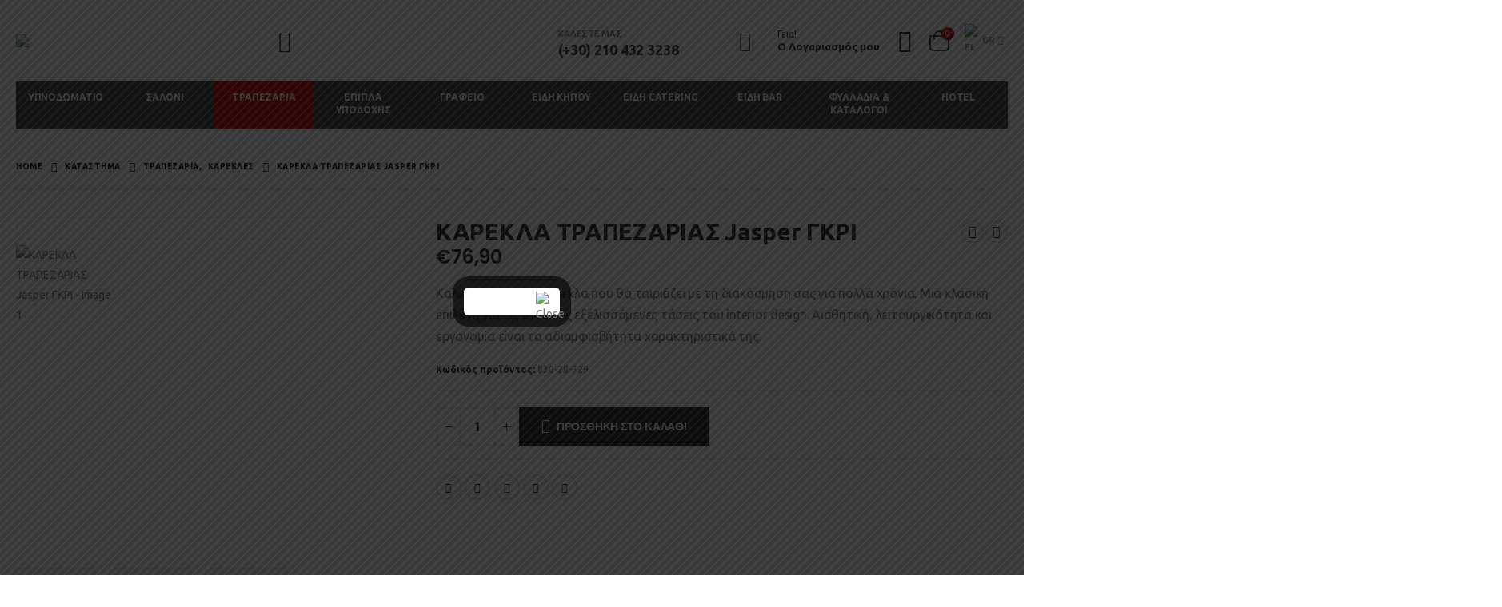

--- FILE ---
content_type: text/html; charset=UTF-8
request_url: https://akasis.gr/product/%CE%BA%CE%B1%CF%81%CE%B5%CE%BA%CE%BB%CE%B1-%CF%84%CF%81%CE%B1%CF%80%CE%B5%CE%B6%CE%B1%CF%81%CE%B9%CE%B1%CF%83-jasper-%CE%B3%CE%BA%CF%81%CE%B9/
body_size: 60240
content:
	<!DOCTYPE html>
	<html class=""  lang="el">
	<head>
		<meta http-equiv="X-UA-Compatible" content="IE=edge" />
		<meta http-equiv="Content-Type" content="text/html; charset=UTF-8" />
		<meta name="viewport" content="width=device-width, initial-scale=1, minimum-scale=1" />

		<link rel="profile" href="https://gmpg.org/xfn/11" />
		<link rel="pingback" href="https://akasis.gr/xmlrpc.php" />
		<meta name='robots' content='index, follow, max-image-preview:large, max-snippet:-1, max-video-preview:-1' />
	<style>img:is([sizes="auto" i], [sizes^="auto," i]) { contain-intrinsic-size: 3000px 1500px }</style>
	<link rel="alternate" hreflang="el" href="https://akasis.gr/product/%ce%ba%ce%b1%cf%81%ce%b5%ce%ba%ce%bb%ce%b1-%cf%84%cf%81%ce%b1%cf%80%ce%b5%ce%b6%ce%b1%cf%81%ce%b9%ce%b1%cf%83-jasper-%ce%b3%ce%ba%cf%81%ce%b9/" />
<link rel="alternate" hreflang="en" href="https://akasis.gr/product/%ce%ba%ce%b1%cf%81%ce%b5%ce%ba%ce%bb%ce%b1-%cf%84%cf%81%ce%b1%cf%80%ce%b5%ce%b6%ce%b1%cf%81%ce%b9%ce%b1%cf%83-jasper-%ce%b3%ce%ba%cf%81%ce%b9/?lang=en" />

	<!-- This site is optimized with the Yoast SEO plugin v26.3 - https://yoast.com/wordpress/plugins/seo/ -->
	<title>ΚΑΡΕΚΛΑ ΤΡΑΠΕΖΑΡΙΑΣ Jasper ΓΚΡΙ - Akasis</title>
	<link rel="canonical" href="https://akasis.gr/product/καρεκλα-τραπεζαριασ-jasper-γκρι/" />
	<meta property="og:locale" content="el_GR" />
	<meta property="og:type" content="article" />
	<meta property="og:title" content="ΚΑΡΕΚΛΑ ΤΡΑΠΕΖΑΡΙΑΣ Jasper ΓΚΡΙ - Akasis" />
	<meta property="og:description" content="Καλωσορίστε την καρέκλα που θα ταιριάζει με τη διακόσμηση σας για πολλά χρόνια. Μια κλασική επιλογή για τις συνεχώς εξελισσόμενες τάσεις του interior design. Αισθητική, λειτουργικότητα και εργονομία είναι τα αδιαμφισβήτητα χαρακτηριστικά της." />
	<meta property="og:url" content="https://akasis.gr/product/καρεκλα-τραπεζαριασ-jasper-γκρι/" />
	<meta property="og:site_name" content="Akasis" />
	<meta property="article:publisher" content="https://www.facebook.com/epipla.Akasis/" />
	<meta property="article:modified_time" content="2021-09-10T16:33:48+00:00" />
	<meta property="og:image" content="https://akasis.gr/wp-content/uploads/2021/06/927-82-038-fylliana-7690.jpg" />
	<meta property="og:image:width" content="800" />
	<meta property="og:image:height" content="800" />
	<meta property="og:image:type" content="image/jpeg" />
	<meta name="twitter:card" content="summary_large_image" />
	<script type="application/ld+json" class="yoast-schema-graph">{"@context":"https://schema.org","@graph":[{"@type":"WebPage","@id":"https://akasis.gr/product/%ce%ba%ce%b1%cf%81%ce%b5%ce%ba%ce%bb%ce%b1-%cf%84%cf%81%ce%b1%cf%80%ce%b5%ce%b6%ce%b1%cf%81%ce%b9%ce%b1%cf%83-jasper-%ce%b3%ce%ba%cf%81%ce%b9/","url":"https://akasis.gr/product/%ce%ba%ce%b1%cf%81%ce%b5%ce%ba%ce%bb%ce%b1-%cf%84%cf%81%ce%b1%cf%80%ce%b5%ce%b6%ce%b1%cf%81%ce%b9%ce%b1%cf%83-jasper-%ce%b3%ce%ba%cf%81%ce%b9/","name":"ΚΑΡΕΚΛΑ ΤΡΑΠΕΖΑΡΙΑΣ Jasper ΓΚΡΙ - Akasis","isPartOf":{"@id":"https://akasis.gr/#website"},"primaryImageOfPage":{"@id":"https://akasis.gr/product/%ce%ba%ce%b1%cf%81%ce%b5%ce%ba%ce%bb%ce%b1-%cf%84%cf%81%ce%b1%cf%80%ce%b5%ce%b6%ce%b1%cf%81%ce%b9%ce%b1%cf%83-jasper-%ce%b3%ce%ba%cf%81%ce%b9/#primaryimage"},"image":{"@id":"https://akasis.gr/product/%ce%ba%ce%b1%cf%81%ce%b5%ce%ba%ce%bb%ce%b1-%cf%84%cf%81%ce%b1%cf%80%ce%b5%ce%b6%ce%b1%cf%81%ce%b9%ce%b1%cf%83-jasper-%ce%b3%ce%ba%cf%81%ce%b9/#primaryimage"},"thumbnailUrl":"https://akasis.gr/wp-content/uploads/2021/06/927-82-038-fylliana-7690.jpg","datePublished":"2021-06-27T22:00:42+00:00","dateModified":"2021-09-10T16:33:48+00:00","breadcrumb":{"@id":"https://akasis.gr/product/%ce%ba%ce%b1%cf%81%ce%b5%ce%ba%ce%bb%ce%b1-%cf%84%cf%81%ce%b1%cf%80%ce%b5%ce%b6%ce%b1%cf%81%ce%b9%ce%b1%cf%83-jasper-%ce%b3%ce%ba%cf%81%ce%b9/#breadcrumb"},"inLanguage":"el","potentialAction":[{"@type":"ReadAction","target":["https://akasis.gr/product/%ce%ba%ce%b1%cf%81%ce%b5%ce%ba%ce%bb%ce%b1-%cf%84%cf%81%ce%b1%cf%80%ce%b5%ce%b6%ce%b1%cf%81%ce%b9%ce%b1%cf%83-jasper-%ce%b3%ce%ba%cf%81%ce%b9/"]}]},{"@type":"ImageObject","inLanguage":"el","@id":"https://akasis.gr/product/%ce%ba%ce%b1%cf%81%ce%b5%ce%ba%ce%bb%ce%b1-%cf%84%cf%81%ce%b1%cf%80%ce%b5%ce%b6%ce%b1%cf%81%ce%b9%ce%b1%cf%83-jasper-%ce%b3%ce%ba%cf%81%ce%b9/#primaryimage","url":"https://akasis.gr/wp-content/uploads/2021/06/927-82-038-fylliana-7690.jpg","contentUrl":"https://akasis.gr/wp-content/uploads/2021/06/927-82-038-fylliana-7690.jpg","width":800,"height":800},{"@type":"BreadcrumbList","@id":"https://akasis.gr/product/%ce%ba%ce%b1%cf%81%ce%b5%ce%ba%ce%bb%ce%b1-%cf%84%cf%81%ce%b1%cf%80%ce%b5%ce%b6%ce%b1%cf%81%ce%b9%ce%b1%cf%83-jasper-%ce%b3%ce%ba%cf%81%ce%b9/#breadcrumb","itemListElement":[{"@type":"ListItem","position":1,"name":"Αρχική","item":"https://akasis.gr/"},{"@type":"ListItem","position":2,"name":"ΚΑΤΑΣΤΗΜΑ","item":"https://akasis.gr/shop/"},{"@type":"ListItem","position":3,"name":"ΚΑΡΕΚΛΑ ΤΡΑΠΕΖΑΡΙΑΣ Jasper ΓΚΡΙ"}]},{"@type":"WebSite","@id":"https://akasis.gr/#website","url":"https://akasis.gr/","name":"Akasis","description":"Κατάστημα Επίπλων","publisher":{"@id":"https://akasis.gr/#organization"},"potentialAction":[{"@type":"SearchAction","target":{"@type":"EntryPoint","urlTemplate":"https://akasis.gr/?s={search_term_string}"},"query-input":{"@type":"PropertyValueSpecification","valueRequired":true,"valueName":"search_term_string"}}],"inLanguage":"el"},{"@type":"Organization","@id":"https://akasis.gr/#organization","name":"Akasis","url":"https://akasis.gr/","logo":{"@type":"ImageObject","inLanguage":"el","@id":"https://akasis.gr/#/schema/logo/image/","url":"https://akasis.gr/wp-content/uploads/2019/07/unnamed.png","contentUrl":"https://akasis.gr/wp-content/uploads/2019/07/unnamed.png","width":1000,"height":400,"caption":"Akasis"},"image":{"@id":"https://akasis.gr/#/schema/logo/image/"},"sameAs":["https://www.facebook.com/epipla.Akasis/","https://www.instagram.com/akasis.gr/?hl=el"]}]}</script>
	<!-- / Yoast SEO plugin. -->


<link rel='dns-prefetch' href='//fonts.googleapis.com' />
<link rel="alternate" type="application/rss+xml" title="Ροή RSS &raquo; Akasis" href="https://akasis.gr/feed/" />
		<link rel="shortcut icon" href="//akasis.gr/wp-content/uploads/2021/05/cropped-47046076_1072047636311428_4065836421460525056_n.png" type="image/x-icon" />
				<link rel="apple-touch-icon" href="//akasis.gr/wp-content/uploads/2021/05/cropped-47046076_1072047636311428_4065836421460525056_n.png" />
				<link rel="apple-touch-icon" sizes="120x120" href="//akasis.gr/wp-content/uploads/2021/05/cropped-47046076_1072047636311428_4065836421460525056_n.png" />
				<link rel="apple-touch-icon" sizes="76x76" href="//akasis.gr/wp-content/uploads/2021/05/cropped-47046076_1072047636311428_4065836421460525056_n.png" />
				<link rel="apple-touch-icon" sizes="152x152" href="//akasis.gr/wp-content/uploads/2021/05/cropped-47046076_1072047636311428_4065836421460525056_n.png" />
		<script>
window._wpemojiSettings = {"baseUrl":"https:\/\/s.w.org\/images\/core\/emoji\/16.0.1\/72x72\/","ext":".png","svgUrl":"https:\/\/s.w.org\/images\/core\/emoji\/16.0.1\/svg\/","svgExt":".svg","source":{"concatemoji":"https:\/\/akasis.gr\/wp-includes\/js\/wp-emoji-release.min.js?ver=6.8.3"}};
/*! This file is auto-generated */
!function(s,n){var o,i,e;function c(e){try{var t={supportTests:e,timestamp:(new Date).valueOf()};sessionStorage.setItem(o,JSON.stringify(t))}catch(e){}}function p(e,t,n){e.clearRect(0,0,e.canvas.width,e.canvas.height),e.fillText(t,0,0);var t=new Uint32Array(e.getImageData(0,0,e.canvas.width,e.canvas.height).data),a=(e.clearRect(0,0,e.canvas.width,e.canvas.height),e.fillText(n,0,0),new Uint32Array(e.getImageData(0,0,e.canvas.width,e.canvas.height).data));return t.every(function(e,t){return e===a[t]})}function u(e,t){e.clearRect(0,0,e.canvas.width,e.canvas.height),e.fillText(t,0,0);for(var n=e.getImageData(16,16,1,1),a=0;a<n.data.length;a++)if(0!==n.data[a])return!1;return!0}function f(e,t,n,a){switch(t){case"flag":return n(e,"\ud83c\udff3\ufe0f\u200d\u26a7\ufe0f","\ud83c\udff3\ufe0f\u200b\u26a7\ufe0f")?!1:!n(e,"\ud83c\udde8\ud83c\uddf6","\ud83c\udde8\u200b\ud83c\uddf6")&&!n(e,"\ud83c\udff4\udb40\udc67\udb40\udc62\udb40\udc65\udb40\udc6e\udb40\udc67\udb40\udc7f","\ud83c\udff4\u200b\udb40\udc67\u200b\udb40\udc62\u200b\udb40\udc65\u200b\udb40\udc6e\u200b\udb40\udc67\u200b\udb40\udc7f");case"emoji":return!a(e,"\ud83e\udedf")}return!1}function g(e,t,n,a){var r="undefined"!=typeof WorkerGlobalScope&&self instanceof WorkerGlobalScope?new OffscreenCanvas(300,150):s.createElement("canvas"),o=r.getContext("2d",{willReadFrequently:!0}),i=(o.textBaseline="top",o.font="600 32px Arial",{});return e.forEach(function(e){i[e]=t(o,e,n,a)}),i}function t(e){var t=s.createElement("script");t.src=e,t.defer=!0,s.head.appendChild(t)}"undefined"!=typeof Promise&&(o="wpEmojiSettingsSupports",i=["flag","emoji"],n.supports={everything:!0,everythingExceptFlag:!0},e=new Promise(function(e){s.addEventListener("DOMContentLoaded",e,{once:!0})}),new Promise(function(t){var n=function(){try{var e=JSON.parse(sessionStorage.getItem(o));if("object"==typeof e&&"number"==typeof e.timestamp&&(new Date).valueOf()<e.timestamp+604800&&"object"==typeof e.supportTests)return e.supportTests}catch(e){}return null}();if(!n){if("undefined"!=typeof Worker&&"undefined"!=typeof OffscreenCanvas&&"undefined"!=typeof URL&&URL.createObjectURL&&"undefined"!=typeof Blob)try{var e="postMessage("+g.toString()+"("+[JSON.stringify(i),f.toString(),p.toString(),u.toString()].join(",")+"));",a=new Blob([e],{type:"text/javascript"}),r=new Worker(URL.createObjectURL(a),{name:"wpTestEmojiSupports"});return void(r.onmessage=function(e){c(n=e.data),r.terminate(),t(n)})}catch(e){}c(n=g(i,f,p,u))}t(n)}).then(function(e){for(var t in e)n.supports[t]=e[t],n.supports.everything=n.supports.everything&&n.supports[t],"flag"!==t&&(n.supports.everythingExceptFlag=n.supports.everythingExceptFlag&&n.supports[t]);n.supports.everythingExceptFlag=n.supports.everythingExceptFlag&&!n.supports.flag,n.DOMReady=!1,n.readyCallback=function(){n.DOMReady=!0}}).then(function(){return e}).then(function(){var e;n.supports.everything||(n.readyCallback(),(e=n.source||{}).concatemoji?t(e.concatemoji):e.wpemoji&&e.twemoji&&(t(e.twemoji),t(e.wpemoji)))}))}((window,document),window._wpemojiSettings);
</script>
<link rel='stylesheet' id='dashicons-css' href='https://akasis.gr/wp-includes/css/dashicons.min.css?ver=6.8.3' media='all' />
<style id='dashicons-inline-css'>
[data-font="Dashicons"]:before {font-family: 'Dashicons' !important;content: attr(data-icon) !important;speak: none !important;font-weight: normal !important;font-variant: normal !important;text-transform: none !important;line-height: 1 !important;font-style: normal !important;-webkit-font-smoothing: antialiased !important;-moz-osx-font-smoothing: grayscale !important;}
</style>
<link rel='stylesheet' id='porto-google-fonts-css' href='//fonts.googleapis.com/css?family=Ubuntu%3A400%2C400italic%2C500%2C600%2C700%2C800%7CPoppins%3A400%2C600%2C700&#038;ver=6.8.3' media='all' />
<style id='wp-emoji-styles-inline-css'>

	img.wp-smiley, img.emoji {
		display: inline !important;
		border: none !important;
		box-shadow: none !important;
		height: 1em !important;
		width: 1em !important;
		margin: 0 0.07em !important;
		vertical-align: -0.1em !important;
		background: none !important;
		padding: 0 !important;
	}
</style>
<link rel='stylesheet' id='wp-block-library-css' href='https://akasis.gr/wp-includes/css/dist/block-library/style.min.css?ver=6.8.3' media='all' />
<style id='wp-block-library-theme-inline-css'>
.wp-block-audio :where(figcaption){color:#555;font-size:13px;text-align:center}.is-dark-theme .wp-block-audio :where(figcaption){color:#ffffffa6}.wp-block-audio{margin:0 0 1em}.wp-block-code{border:1px solid #ccc;border-radius:4px;font-family:Menlo,Consolas,monaco,monospace;padding:.8em 1em}.wp-block-embed :where(figcaption){color:#555;font-size:13px;text-align:center}.is-dark-theme .wp-block-embed :where(figcaption){color:#ffffffa6}.wp-block-embed{margin:0 0 1em}.blocks-gallery-caption{color:#555;font-size:13px;text-align:center}.is-dark-theme .blocks-gallery-caption{color:#ffffffa6}:root :where(.wp-block-image figcaption){color:#555;font-size:13px;text-align:center}.is-dark-theme :root :where(.wp-block-image figcaption){color:#ffffffa6}.wp-block-image{margin:0 0 1em}.wp-block-pullquote{border-bottom:4px solid;border-top:4px solid;color:currentColor;margin-bottom:1.75em}.wp-block-pullquote cite,.wp-block-pullquote footer,.wp-block-pullquote__citation{color:currentColor;font-size:.8125em;font-style:normal;text-transform:uppercase}.wp-block-quote{border-left:.25em solid;margin:0 0 1.75em;padding-left:1em}.wp-block-quote cite,.wp-block-quote footer{color:currentColor;font-size:.8125em;font-style:normal;position:relative}.wp-block-quote:where(.has-text-align-right){border-left:none;border-right:.25em solid;padding-left:0;padding-right:1em}.wp-block-quote:where(.has-text-align-center){border:none;padding-left:0}.wp-block-quote.is-large,.wp-block-quote.is-style-large,.wp-block-quote:where(.is-style-plain){border:none}.wp-block-search .wp-block-search__label{font-weight:700}.wp-block-search__button{border:1px solid #ccc;padding:.375em .625em}:where(.wp-block-group.has-background){padding:1.25em 2.375em}.wp-block-separator.has-css-opacity{opacity:.4}.wp-block-separator{border:none;border-bottom:2px solid;margin-left:auto;margin-right:auto}.wp-block-separator.has-alpha-channel-opacity{opacity:1}.wp-block-separator:not(.is-style-wide):not(.is-style-dots){width:100px}.wp-block-separator.has-background:not(.is-style-dots){border-bottom:none;height:1px}.wp-block-separator.has-background:not(.is-style-wide):not(.is-style-dots){height:2px}.wp-block-table{margin:0 0 1em}.wp-block-table td,.wp-block-table th{word-break:normal}.wp-block-table :where(figcaption){color:#555;font-size:13px;text-align:center}.is-dark-theme .wp-block-table :where(figcaption){color:#ffffffa6}.wp-block-video :where(figcaption){color:#555;font-size:13px;text-align:center}.is-dark-theme .wp-block-video :where(figcaption){color:#ffffffa6}.wp-block-video{margin:0 0 1em}:root :where(.wp-block-template-part.has-background){margin-bottom:0;margin-top:0;padding:1.25em 2.375em}
</style>
<style id='classic-theme-styles-inline-css'>
/*! This file is auto-generated */
.wp-block-button__link{color:#fff;background-color:#32373c;border-radius:9999px;box-shadow:none;text-decoration:none;padding:calc(.667em + 2px) calc(1.333em + 2px);font-size:1.125em}.wp-block-file__button{background:#32373c;color:#fff;text-decoration:none}
</style>
<link rel='stylesheet' id='yith-wcan-shortcodes-css' href='https://akasis.gr/wp-content/plugins/yith-woocommerce-ajax-navigation/assets/css/shortcodes.css?ver=5.15.1' media='all' />
<style id='yith-wcan-shortcodes-inline-css'>
:root{
	--yith-wcan-filters_colors_titles: #434343;
	--yith-wcan-filters_colors_background: #FFFFFF;
	--yith-wcan-filters_colors_accent: #A7144C;
	--yith-wcan-filters_colors_accent_r: 167;
	--yith-wcan-filters_colors_accent_g: 20;
	--yith-wcan-filters_colors_accent_b: 76;
	--yith-wcan-color_swatches_border_radius: 100%;
	--yith-wcan-color_swatches_size: 30px;
	--yith-wcan-labels_style_background: #FFFFFF;
	--yith-wcan-labels_style_background_hover: #A7144C;
	--yith-wcan-labels_style_background_active: #A7144C;
	--yith-wcan-labels_style_text: #434343;
	--yith-wcan-labels_style_text_hover: #FFFFFF;
	--yith-wcan-labels_style_text_active: #FFFFFF;
	--yith-wcan-anchors_style_text: #434343;
	--yith-wcan-anchors_style_text_hover: #A7144C;
	--yith-wcan-anchors_style_text_active: #A7144C;
}
</style>
<style id='global-styles-inline-css'>
:root{--wp--preset--aspect-ratio--square: 1;--wp--preset--aspect-ratio--4-3: 4/3;--wp--preset--aspect-ratio--3-4: 3/4;--wp--preset--aspect-ratio--3-2: 3/2;--wp--preset--aspect-ratio--2-3: 2/3;--wp--preset--aspect-ratio--16-9: 16/9;--wp--preset--aspect-ratio--9-16: 9/16;--wp--preset--color--black: #000000;--wp--preset--color--cyan-bluish-gray: #abb8c3;--wp--preset--color--white: #ffffff;--wp--preset--color--pale-pink: #f78da7;--wp--preset--color--vivid-red: #cf2e2e;--wp--preset--color--luminous-vivid-orange: #ff6900;--wp--preset--color--luminous-vivid-amber: #fcb900;--wp--preset--color--light-green-cyan: #7bdcb5;--wp--preset--color--vivid-green-cyan: #00d084;--wp--preset--color--pale-cyan-blue: #8ed1fc;--wp--preset--color--vivid-cyan-blue: #0693e3;--wp--preset--color--vivid-purple: #9b51e0;--wp--preset--color--primary: var(--porto-primary-color);--wp--preset--color--secondary: var(--porto-secondary-color);--wp--preset--color--tertiary: var(--porto-tertiary-color);--wp--preset--color--quaternary: var(--porto-quaternary-color);--wp--preset--color--dark: var(--porto-dark-color);--wp--preset--color--light: var(--porto-light-color);--wp--preset--color--primary-hover: var(--porto-primary-light-5);--wp--preset--gradient--vivid-cyan-blue-to-vivid-purple: linear-gradient(135deg,rgba(6,147,227,1) 0%,rgb(155,81,224) 100%);--wp--preset--gradient--light-green-cyan-to-vivid-green-cyan: linear-gradient(135deg,rgb(122,220,180) 0%,rgb(0,208,130) 100%);--wp--preset--gradient--luminous-vivid-amber-to-luminous-vivid-orange: linear-gradient(135deg,rgba(252,185,0,1) 0%,rgba(255,105,0,1) 100%);--wp--preset--gradient--luminous-vivid-orange-to-vivid-red: linear-gradient(135deg,rgba(255,105,0,1) 0%,rgb(207,46,46) 100%);--wp--preset--gradient--very-light-gray-to-cyan-bluish-gray: linear-gradient(135deg,rgb(238,238,238) 0%,rgb(169,184,195) 100%);--wp--preset--gradient--cool-to-warm-spectrum: linear-gradient(135deg,rgb(74,234,220) 0%,rgb(151,120,209) 20%,rgb(207,42,186) 40%,rgb(238,44,130) 60%,rgb(251,105,98) 80%,rgb(254,248,76) 100%);--wp--preset--gradient--blush-light-purple: linear-gradient(135deg,rgb(255,206,236) 0%,rgb(152,150,240) 100%);--wp--preset--gradient--blush-bordeaux: linear-gradient(135deg,rgb(254,205,165) 0%,rgb(254,45,45) 50%,rgb(107,0,62) 100%);--wp--preset--gradient--luminous-dusk: linear-gradient(135deg,rgb(255,203,112) 0%,rgb(199,81,192) 50%,rgb(65,88,208) 100%);--wp--preset--gradient--pale-ocean: linear-gradient(135deg,rgb(255,245,203) 0%,rgb(182,227,212) 50%,rgb(51,167,181) 100%);--wp--preset--gradient--electric-grass: linear-gradient(135deg,rgb(202,248,128) 0%,rgb(113,206,126) 100%);--wp--preset--gradient--midnight: linear-gradient(135deg,rgb(2,3,129) 0%,rgb(40,116,252) 100%);--wp--preset--font-size--small: 13px;--wp--preset--font-size--medium: 20px;--wp--preset--font-size--large: 36px;--wp--preset--font-size--x-large: 42px;--wp--preset--spacing--20: 0.44rem;--wp--preset--spacing--30: 0.67rem;--wp--preset--spacing--40: 1rem;--wp--preset--spacing--50: 1.5rem;--wp--preset--spacing--60: 2.25rem;--wp--preset--spacing--70: 3.38rem;--wp--preset--spacing--80: 5.06rem;--wp--preset--shadow--natural: 6px 6px 9px rgba(0, 0, 0, 0.2);--wp--preset--shadow--deep: 12px 12px 50px rgba(0, 0, 0, 0.4);--wp--preset--shadow--sharp: 6px 6px 0px rgba(0, 0, 0, 0.2);--wp--preset--shadow--outlined: 6px 6px 0px -3px rgba(255, 255, 255, 1), 6px 6px rgba(0, 0, 0, 1);--wp--preset--shadow--crisp: 6px 6px 0px rgba(0, 0, 0, 1);}:where(.is-layout-flex){gap: 0.5em;}:where(.is-layout-grid){gap: 0.5em;}body .is-layout-flex{display: flex;}.is-layout-flex{flex-wrap: wrap;align-items: center;}.is-layout-flex > :is(*, div){margin: 0;}body .is-layout-grid{display: grid;}.is-layout-grid > :is(*, div){margin: 0;}:where(.wp-block-columns.is-layout-flex){gap: 2em;}:where(.wp-block-columns.is-layout-grid){gap: 2em;}:where(.wp-block-post-template.is-layout-flex){gap: 1.25em;}:where(.wp-block-post-template.is-layout-grid){gap: 1.25em;}.has-black-color{color: var(--wp--preset--color--black) !important;}.has-cyan-bluish-gray-color{color: var(--wp--preset--color--cyan-bluish-gray) !important;}.has-white-color{color: var(--wp--preset--color--white) !important;}.has-pale-pink-color{color: var(--wp--preset--color--pale-pink) !important;}.has-vivid-red-color{color: var(--wp--preset--color--vivid-red) !important;}.has-luminous-vivid-orange-color{color: var(--wp--preset--color--luminous-vivid-orange) !important;}.has-luminous-vivid-amber-color{color: var(--wp--preset--color--luminous-vivid-amber) !important;}.has-light-green-cyan-color{color: var(--wp--preset--color--light-green-cyan) !important;}.has-vivid-green-cyan-color{color: var(--wp--preset--color--vivid-green-cyan) !important;}.has-pale-cyan-blue-color{color: var(--wp--preset--color--pale-cyan-blue) !important;}.has-vivid-cyan-blue-color{color: var(--wp--preset--color--vivid-cyan-blue) !important;}.has-vivid-purple-color{color: var(--wp--preset--color--vivid-purple) !important;}.has-black-background-color{background-color: var(--wp--preset--color--black) !important;}.has-cyan-bluish-gray-background-color{background-color: var(--wp--preset--color--cyan-bluish-gray) !important;}.has-white-background-color{background-color: var(--wp--preset--color--white) !important;}.has-pale-pink-background-color{background-color: var(--wp--preset--color--pale-pink) !important;}.has-vivid-red-background-color{background-color: var(--wp--preset--color--vivid-red) !important;}.has-luminous-vivid-orange-background-color{background-color: var(--wp--preset--color--luminous-vivid-orange) !important;}.has-luminous-vivid-amber-background-color{background-color: var(--wp--preset--color--luminous-vivid-amber) !important;}.has-light-green-cyan-background-color{background-color: var(--wp--preset--color--light-green-cyan) !important;}.has-vivid-green-cyan-background-color{background-color: var(--wp--preset--color--vivid-green-cyan) !important;}.has-pale-cyan-blue-background-color{background-color: var(--wp--preset--color--pale-cyan-blue) !important;}.has-vivid-cyan-blue-background-color{background-color: var(--wp--preset--color--vivid-cyan-blue) !important;}.has-vivid-purple-background-color{background-color: var(--wp--preset--color--vivid-purple) !important;}.has-black-border-color{border-color: var(--wp--preset--color--black) !important;}.has-cyan-bluish-gray-border-color{border-color: var(--wp--preset--color--cyan-bluish-gray) !important;}.has-white-border-color{border-color: var(--wp--preset--color--white) !important;}.has-pale-pink-border-color{border-color: var(--wp--preset--color--pale-pink) !important;}.has-vivid-red-border-color{border-color: var(--wp--preset--color--vivid-red) !important;}.has-luminous-vivid-orange-border-color{border-color: var(--wp--preset--color--luminous-vivid-orange) !important;}.has-luminous-vivid-amber-border-color{border-color: var(--wp--preset--color--luminous-vivid-amber) !important;}.has-light-green-cyan-border-color{border-color: var(--wp--preset--color--light-green-cyan) !important;}.has-vivid-green-cyan-border-color{border-color: var(--wp--preset--color--vivid-green-cyan) !important;}.has-pale-cyan-blue-border-color{border-color: var(--wp--preset--color--pale-cyan-blue) !important;}.has-vivid-cyan-blue-border-color{border-color: var(--wp--preset--color--vivid-cyan-blue) !important;}.has-vivid-purple-border-color{border-color: var(--wp--preset--color--vivid-purple) !important;}.has-vivid-cyan-blue-to-vivid-purple-gradient-background{background: var(--wp--preset--gradient--vivid-cyan-blue-to-vivid-purple) !important;}.has-light-green-cyan-to-vivid-green-cyan-gradient-background{background: var(--wp--preset--gradient--light-green-cyan-to-vivid-green-cyan) !important;}.has-luminous-vivid-amber-to-luminous-vivid-orange-gradient-background{background: var(--wp--preset--gradient--luminous-vivid-amber-to-luminous-vivid-orange) !important;}.has-luminous-vivid-orange-to-vivid-red-gradient-background{background: var(--wp--preset--gradient--luminous-vivid-orange-to-vivid-red) !important;}.has-very-light-gray-to-cyan-bluish-gray-gradient-background{background: var(--wp--preset--gradient--very-light-gray-to-cyan-bluish-gray) !important;}.has-cool-to-warm-spectrum-gradient-background{background: var(--wp--preset--gradient--cool-to-warm-spectrum) !important;}.has-blush-light-purple-gradient-background{background: var(--wp--preset--gradient--blush-light-purple) !important;}.has-blush-bordeaux-gradient-background{background: var(--wp--preset--gradient--blush-bordeaux) !important;}.has-luminous-dusk-gradient-background{background: var(--wp--preset--gradient--luminous-dusk) !important;}.has-pale-ocean-gradient-background{background: var(--wp--preset--gradient--pale-ocean) !important;}.has-electric-grass-gradient-background{background: var(--wp--preset--gradient--electric-grass) !important;}.has-midnight-gradient-background{background: var(--wp--preset--gradient--midnight) !important;}.has-small-font-size{font-size: var(--wp--preset--font-size--small) !important;}.has-medium-font-size{font-size: var(--wp--preset--font-size--medium) !important;}.has-large-font-size{font-size: var(--wp--preset--font-size--large) !important;}.has-x-large-font-size{font-size: var(--wp--preset--font-size--x-large) !important;}
:where(.wp-block-post-template.is-layout-flex){gap: 1.25em;}:where(.wp-block-post-template.is-layout-grid){gap: 1.25em;}
:where(.wp-block-columns.is-layout-flex){gap: 2em;}:where(.wp-block-columns.is-layout-grid){gap: 2em;}
:root :where(.wp-block-pullquote){font-size: 1.5em;line-height: 1.6;}
</style>
<link rel='stylesheet' id='contact-form-7-css' href='https://akasis.gr/wp-content/plugins/contact-form-7/includes/css/styles.css?ver=6.1.3' media='all' />
<link rel='stylesheet' id='theme.css-css' href='https://akasis.gr/wp-content/plugins/popup-builder/public/css/theme.css?ver=4.4.2' media='all' />
<link rel='stylesheet' id='rs-plugin-settings-css' href='https://akasis.gr/wp-content/plugins/revslider/public/assets/css/rs6.css?ver=6.4.2' media='all' />
<style id='rs-plugin-settings-inline-css'>
#rs-demo-id {}
.tparrows:before{color:#cc0000;text-shadow:0 0 3px #fff;}.revslider-initialised .tp-loader{z-index:18;}
</style>
<link rel='stylesheet' id='photoswipe-css' href='https://akasis.gr/wp-content/plugins/woocommerce/assets/css/photoswipe/photoswipe.min.css?ver=10.3.5' media='all' />
<link rel='stylesheet' id='photoswipe-default-skin-css' href='https://akasis.gr/wp-content/plugins/woocommerce/assets/css/photoswipe/default-skin/default-skin.min.css?ver=10.3.5' media='all' />
<style id='woocommerce-inline-inline-css'>
.woocommerce form .form-row .required { visibility: visible; }
</style>
<link rel='stylesheet' id='wpml-legacy-dropdown-0-css' href='//akasis.gr/wp-content/plugins/sitepress-multilingual-cms/templates/language-switchers/legacy-dropdown/style.min.css?ver=1' media='all' />
<link rel='stylesheet' id='brands-styles-css' href='https://akasis.gr/wp-content/plugins/woocommerce/assets/css/brands.css?ver=10.3.5' media='all' />
<link rel='stylesheet' id='dokan-style-css' href='https://akasis.gr/wp-content/plugins/dokan-lite/assets/css/style.css?ver=1763424268' media='all' />
<link rel='stylesheet' id='dokan-modal-css' href='https://akasis.gr/wp-content/plugins/dokan-lite/assets/vendors/izimodal/iziModal.min.css?ver=1763424268' media='all' />
<link rel='stylesheet' id='dokan-fontawesome-css' href='https://akasis.gr/wp-content/plugins/dokan-lite/assets/vendors/font-awesome/css/font-awesome.min.css?ver=4.1.5' media='all' />
<link rel='stylesheet' id='dokan-select2-css-css' href='https://akasis.gr/wp-content/plugins/dokan-lite/assets/vendors/select2/select2.css?ver=4.1.5' media='all' />
<link rel='stylesheet' id='porto-fs-progress-bar-css' href='https://akasis.gr/wp-content/themes/porto/inc/lib/woocommerce-shipping-progress-bar/shipping-progress-bar.css?ver=7.7.1' media='all' />
<link rel='stylesheet' id='porto-css-vars-css' href='https://akasis.gr/wp-content/uploads/porto_styles/theme_css_vars.css?ver=7.7.1' media='all' />
<link rel='stylesheet' id='js_composer_front-css' href='https://akasis.gr/wp-content/plugins/js_composer/assets/css/js_composer.min.css?ver=8.7.2' media='all' />
<link rel='stylesheet' id='bootstrap-css' href='https://akasis.gr/wp-content/uploads/porto_styles/bootstrap.css?ver=7.7.1' media='all' />
<link rel='stylesheet' id='porto-plugins-css' href='https://akasis.gr/wp-content/themes/porto/css/plugins.css?ver=7.7.1' media='all' />
<link rel='stylesheet' id='porto-theme-css' href='https://akasis.gr/wp-content/themes/porto/css/theme.css?ver=7.7.1' media='all' />
<link rel='stylesheet' id='porto-animate-css' href='https://akasis.gr/wp-content/themes/porto/css/part/animate.css?ver=7.7.1' media='all' />
<link rel='stylesheet' id='porto-widget-text-css' href='https://akasis.gr/wp-content/themes/porto/css/part/widget-text.css?ver=7.7.1' media='all' />
<link rel='stylesheet' id='porto-widget-tag-cloud-css' href='https://akasis.gr/wp-content/themes/porto/css/part/widget-tag-cloud.css?ver=7.7.1' media='all' />
<link rel='stylesheet' id='porto-blog-legacy-css' href='https://akasis.gr/wp-content/themes/porto/css/part/blog-legacy.css?ver=7.7.1' media='all' />
<link rel='stylesheet' id='porto-header-shop-css' href='https://akasis.gr/wp-content/themes/porto/css/part/header-shop.css?ver=7.7.1' media='all' />
<link rel='stylesheet' id='porto-header-legacy-css' href='https://akasis.gr/wp-content/themes/porto/css/part/header-legacy.css?ver=7.7.1' media='all' />
<link rel='stylesheet' id='porto-footer-legacy-css' href='https://akasis.gr/wp-content/themes/porto/css/part/footer-legacy.css?ver=7.7.1' media='all' />
<link rel='stylesheet' id='porto-side-nav-panel-css' href='https://akasis.gr/wp-content/themes/porto/css/part/side-nav-panel.css?ver=7.7.1' media='all' />
<link rel='stylesheet' id='porto-revslider-css' href='https://akasis.gr/wp-content/themes/porto/css/part/revslider.css?ver=7.7.1' media='all' />
<link rel='stylesheet' id='porto-sitemap-css' href='https://akasis.gr/wp-content/themes/porto/css/part/sitemap.css?ver=7.7.1' media='all' />
<link rel='stylesheet' id='porto-media-mobile-sidebar-css' href='https://akasis.gr/wp-content/themes/porto/css/part/media-mobile-sidebar.css?ver=7.7.1' media='(max-width:991px)' />
<link rel='stylesheet' id='porto-shortcodes-css' href='https://akasis.gr/wp-content/uploads/porto_styles/shortcodes.css?ver=7.7.1' media='all' />
<link rel='stylesheet' id='porto-theme-shop-css' href='https://akasis.gr/wp-content/themes/porto/css/theme_shop.css?ver=7.7.1' media='all' />
<link rel='stylesheet' id='porto-only-product-css' href='https://akasis.gr/wp-content/themes/porto/css/part/only-product.css?ver=7.7.1' media='all' />
<link rel='stylesheet' id='porto-shop-legacy-css' href='https://akasis.gr/wp-content/themes/porto/css/part/shop-legacy.css?ver=7.7.1' media='all' />
<link rel='stylesheet' id='porto-shop-sidebar-base-css' href='https://akasis.gr/wp-content/themes/porto/css/part/shop-sidebar-base.css?ver=7.7.1' media='all' />
<link rel='stylesheet' id='porto-dokan-css' href='https://akasis.gr/wp-content/themes/porto/css/theme_dokan.css?ver=7.7.1' media='all' />
<link rel='stylesheet' id='porto-theme-wpb-css' href='https://akasis.gr/wp-content/themes/porto/css/theme_wpb.css?ver=7.7.1' media='all' />
<link rel='stylesheet' id='porto-dynamic-style-css' href='https://akasis.gr/wp-content/uploads/porto_styles/dynamic_style.css?ver=7.7.1' media='all' />
<link rel='stylesheet' id='porto-type-builder-css' href='https://akasis.gr/wp-content/plugins/porto-functionality/builders/assets/type-builder.css?ver=3.7.1' media='all' />
<link rel='stylesheet' id='porto-account-login-style-css' href='https://akasis.gr/wp-content/themes/porto/css/theme/shop/login-style/account-login.css?ver=7.7.1' media='all' />
<link rel='stylesheet' id='porto-theme-woopage-css' href='https://akasis.gr/wp-content/themes/porto/css/theme/shop/other/woopage.css?ver=7.7.1' media='all' />
<link rel='stylesheet' id='porto-sp-skeleton-css' href='https://akasis.gr/wp-content/themes/porto/css/theme/shop/single-product/skeleton.css?ver=7.7.1' media='all' />
<link rel='stylesheet' id='porto-style-css' href='https://akasis.gr/wp-content/themes/porto/style.css?ver=7.7.1' media='all' />
<style id='porto-style-inline-css'>
.side-header-narrow-bar-logo{max-width:290px}@media (min-width:992px){}.product-images .img-thumbnail .inner,.product-images .img-thumbnail .inner img{-webkit-transform:none;transform:none}.sticky-product{position:fixed;top:0;left:0;width:100%;z-index:1001;background-color:#fff;box-shadow:0 3px 5px rgba(0,0,0,0.08);padding:15px 0}.sticky-product.pos-bottom{top:auto;bottom:var(--porto-icon-menus-mobile,0);box-shadow:0 -3px 5px rgba(0,0,0,0.08)}.sticky-product .container{display:-ms-flexbox;display:flex;-ms-flex-align:center;align-items:center;-ms-flex-wrap:wrap;flex-wrap:wrap}.sticky-product .sticky-image{max-width:60px;margin-right:15px}.sticky-product .add-to-cart{-ms-flex:1;flex:1;text-align:right;margin-top:5px}.sticky-product .product-name{font-size:16px;font-weight:600;line-height:inherit;margin-bottom:0}.sticky-product .sticky-detail{line-height:1.5;display:-ms-flexbox;display:flex}.sticky-product .star-rating{margin:5px 15px;font-size:1em}.sticky-product .availability{padding-top:2px}.sticky-product .sticky-detail .price{font-family:Ubuntu,Ubuntu,sans-serif;font-weight:400;margin-bottom:0;font-size:1.3em;line-height:1.5}.sticky-product.pos-top:not(.hide){top:0;opacity:1;visibility:visible;transform:translate3d( 0,0,0 )}.sticky-product.pos-top.scroll-down{opacity:0 !important;visibility:hidden;transform:translate3d( 0,-100%,0 )}.sticky-product.sticky-ready{transition:left .3s,visibility 0.3s,opacity 0.3s,transform 0.3s,top 0.3s ease}.sticky-product .quantity.extra-type{display:none}@media (min-width:992px){body.single-product .sticky-product .container{padding-left:calc(var(--porto-grid-gutter-width) / 2);padding-right:calc(var(--porto-grid-gutter-width) / 2)}}.sticky-product .container{padding-left:var(--porto-fluid-spacing);padding-right:var(--porto-fluid-spacing)}@media (max-width:768px){.sticky-product .sticky-image,.sticky-product .sticky-detail,.sticky-product{display:none}.sticky-product.show-mobile{display:block;padding-top:10px;padding-bottom:10px}.sticky-product.show-mobile .add-to-cart{margin-top:0}.sticky-product.show-mobile .single_add_to_cart_button{margin:0;width:100%}}#header.sticky-header .main-menu > li.menu-item > a,#header.sticky-header .main-menu > li.menu-custom-content a{color:#ffffff}#header.sticky-header .main-menu > li.menu-item:hover > a,#header.sticky-header .main-menu > li.menu-item.active:hover > a,#header.sticky-header .main-menu > li.menu-custom-content:hover a{color:#ffffff}@media (min-width:992px){.header-main .header-left,#header .searchform-popup,#header .searchform .text{-ms-flex:1;flex:1}#header .searchform{display:block;box-shadow:none;line-height:48px}#header .searchform input{width:100%;border:none;height:48px;padding:0 0 0 25px;font-style:italic}#header .searchform button{padding-right:20px;height:48px}.header-main .header-right .separator{margin-left:2em;margin-right:1em}#header .logo{margin-right:1rem}#header .main-menu{display:-ms-flexbox;display:flex;width:100%;overflow-x:auto;overflow-y:hidden;background-color:#403f3f;-webkit-overflow-scrolling:touch;margin-bottom:20px}}#header .separator{height:1.75em;border-color:rgba(0,0,0,.06)}.header-top .porto-block{width:100%;margin:0}#header .header-left{-ms-flex:1;flex:1}#mini-cart .minicart-icon{width:25px;height:20px;border:2px solid #222529;border-radius:0 0 5px 5px;position:relative;opacity:.9;margin:5px 0 0}#mini-cart .minicart-icon:before{content:'';position:absolute;border:2px solid;border-color:inherit;border-bottom:none;border-radius:10px 10px 0 0;left:50%;top:-8px;margin-left:-7.5px;width:15px;height:11px}#mini-cart .cart-items{background-color:#ec7200;font-weight:400}.sticky-header #mini-cart .minicart-icon{border-color:#222529}#header .porto-sicon-box{margin-bottom:0;text-align:left}#header .wishlist i{font-size:28px;position:relative;top:1px}#header .main-menu::-webkit-scrollbar{height:10px}#header .main-menu::-webkit-scrollbar-track{background:#323232;border-radius:10px;margin:8px}#header .main-menu::-webkit-scrollbar-thumb{background:#6c6a6a;border-radius:10px}#header .main-menu > li.menu-item{max-width:10%;flex:0 0 10%;margin:0}#header .main-menu > li.menu-item > a{height:100%;width:100%;text-align:center}#header .main-menu a i{display:block;margin:0 auto 4px;font-size:1.7em;line-height:30px;letter-spacing:-0.01em}#header .main-menu a .size-lg{font-size:2.4em}#header .main-menu .porto-icon-category-sound-video{position:relative;top:-3px}@media (max-width:1260px){#header .main-menu{border-bottom:5px solid #403f3f}#header .main-menu > li.menu-item{max-width:12.5%;flex:0 0 12.5%}}@media (min-width:576px) and (max-width:991px){#header .searchform-popup{display:-ms-flexbox;display:flex}}@media (max-width:991px){#header .separator,.header-main .porto-sicon-box .porto-sicon-header{display:none}#header .header-main .porto-icon{border:none !important;width:1.4em !important;margin:0;opacity:.9}#header .searchform-popup{-ms-flex-pack:end;justify-content:flex-end;-ms-flex:1;flex:1;margin-right:-.4rem}#header .searchform-popup .searchform{left:auto;right:-10px}}#side-nav-panel .accordion-menu > li.menu-item > a,#side-nav-panel .menu-custom-block a{text-transform:none;padding:10px 15px}#side-nav-panel .accordion-menu li.menu-item:hover > a,#side-nav-panel .menu-custom-block a:hover{background:#eb7100}#side-nav-panel .accordion-menu li.menu-item > a > i{font-size:1.5em;margin-right:10px;vertical-align:middle;display:inline-block;width:32px}#side-nav-panel .accordion-menu li.menu-item > a > .size-lg{font-size:2em}#side-nav-panel .accordion-menu li.menu-item > a > i:before{margin:0}#side-nav-panel .menu-wrap,#side-nav-panel .menu-custom-block{padding:0}#side-nav-panel .share-links a:not(:hover){background:none}#header.sticky-header .main-menu-wrap{box-shadow:none}.page-top{padding-top:0;padding-bottom:0}.page-top .breadcrumbs-wrap{font-size:10px;font-weight:600;letter-spacing:.05em;padding:15px 0;border-bottom:1px solid #e7e7e7}.widget_wysija_cont .wysija-paragraph{width:100%}.widget_wysija_cont > div{vertical-align:top}.widget_wysija_cont .wysija-input{height:48px;border-radius:24px 0 0 24px;font-style:italic;font-size:12px;padding-left:20px;box-shadow:none}.widget_wysija_cont .wysija-submit{font-size:1em;padding:10px 35px 10px 30px;border-radius:0 24px 24px 0;height:48px}.porto-sicon-box{margin-bottom:0}.h-100 > .porto-ultimate-content-box{height:100%;display:-ms-flexbox;display:flex;-ms-flex-direction:column;flex-direction:column;-ms-flex-pack:center;justify-content:center}.home-banner h1,.home-banner h2,.home-banner h3{letter-spacing:-0.02em}.vc_custom_heading > small{font-size:50% !important;font-weight:inherit;vertical-align:top;line-height:1.6;display:inline-block !important}.btn-modern.btn-lg{font-size:1em;padding:1.15em 2.25em;font-weight:700}html .btn-light,html .btn-light:hover,html .btn-light:focus{color:#212529}@media (min-width:1260px){.pl-xl-6{padding-left:70px !important}}.top-heading i{font-weight:700;font-style:normal;display:inline-block;padding:8px .5em;margin-right:.25em;background:linear-gradient(to right,#ec7200,#ffaa01);color:#fff;transform:rotate(-1deg)}.post-carousel .post-item{position:relative}.post-carousel .post-item .post-date{position:absolute;top:10px;left:10px;margin:0}.post-carousel .post-item .post-date ~ *{margin-left:0}.post-item .post-date{letter-spacing:.05em;width:44px}.post-item .post-date .day{background:#323232;color:#fff;padding-bottom:0;line-height:1;font-size:18px}.post-item .post-date .month{background:#323232;line-height:1.2;padding-bottom:10px;text-transform:uppercase}.post-item .read-more{color:#ec7200;display:inline-block;font-weight:400 !important}.home-product-tags .widgettitle{display:none}.home-product-tags .tagcloud{background:#f4f4f4;padding:20px 0 0 20px;display:-ms-flexbox;display:flex;-ms-flex-wrap:wrap;flex-wrap:wrap;-ms-flex-pack:between;justify-content:space-between}.home-product-tags .tagcloud a{font-size:13px !important;font-weight:600;color:#222529;text-transform:uppercase;border:1px solid #e7e7e7;background:#fff;border-radius:0;margin:0 20px 20px 0;min-width:110px;padding:13px;text-align:center}.products-list .product-inner{background:#fff;padding:10px 20px;display:-ms-flexbox;display:flex;-ms-flex-align:center;align-items:center}.products-list ul.products li.product-col:hover .product-image{box-shadow:none}.products-list .add-links-wrap{display:none}.products-list li.product-col .product-image{max-width:46%;flex:0 0 46%;margin-bottom:0 !important}.products-list li.product-col .product-content{max-width:54%;flex:0 0 54%;padding-left:20px}body.woocommerce-page.archive .sidebar-content{border:none}body.woocommerce-page.archive .sidebar-content aside.widget{padding:0 15px;border-bottom:none;margin-bottom:30px}body.woocommerce-page.archive .sidebar-content aside.widget:last-child{margin-bottom:0}.woocommerce-page .sidebar-content .widget-title{font-size:12px;font-weight:600;color:#000;letter-spacing:.05em}body.woocommerce-page.archive .sidebar-content .widget .widget-title{border-bottom:1px solid #e7e7e7;padding-bottom:6px;margin-left:-15px;margin-right:-15px}.sidebar .product-categories li > a,.widget > div > ul,.widget > ul{font-size:12px;font-weight:400}.sidebar-content .filter-item-list{display:block}.sidebar-content .filter-item-list .filter-color{margin-bottom:15px;text-indent:35px;line-height:10px;width:18px;height:18px}.widget_product_categories .widget-title .toggle,.widget_price_filter .widget-title .toggle,.widget_layered_nav .widget-title .toggle,.widget_layered_nav_filters .widget-title .toggle,.widget_rating_filter .widget-title .toggle{right:-4px}.porto-related-products{background:none;padding-top:0}#footer .widget-title{font-size:1.23em;text-transform:none}#footer .footer-main > .container:after{content:'';display:block;position:absolute;left:10px;right:10px;bottom:0;border-top:1px solid #4e4e4e}#footer .footer-bottom{font-size:1em}@media (min-width:992px){.footer-main .col-lg-3{padding-left:4.2%}}#header .main-menu{overflow:visible !important}#header .main-menu .popup{right:auto !important}#mini-cart .cart-items{background-color:#cc0000;font-weight:400;
</style>
<link rel='stylesheet' id='porto-360-gallery-css' href='https://akasis.gr/wp-content/themes/porto/inc/lib/threesixty/threesixty.css?ver=7.7.1' media='all' />
<link rel='stylesheet' id='styles-child-css' href='https://akasis.gr/wp-content/themes/porto-child/style.css?ver=6.8.3' media='all' />
<script src="https://akasis.gr/wp-includes/js/jquery/jquery.min.js?ver=3.7.1" id="jquery-core-js"></script>
<script src="https://akasis.gr/wp-includes/js/jquery/jquery-migrate.min.js?ver=3.4.1" id="jquery-migrate-js"></script>
<script src="https://akasis.gr/wp-includes/js/dist/hooks.min.js?ver=4d63a3d491d11ffd8ac6" id="wp-hooks-js"></script>
<script src="https://akasis.gr/wp-includes/js/dist/i18n.min.js?ver=5e580eb46a90c2b997e6" id="wp-i18n-js"></script>
<script id="wp-i18n-js-after">
wp.i18n.setLocaleData( { 'text direction\u0004ltr': [ 'ltr' ] } );
</script>
<script src="https://akasis.gr/wp-content/plugins/dokan-lite/assets/vendors/izimodal/iziModal.min.js?ver=4.1.5" id="dokan-modal-js"></script>
<script src="https://akasis.gr/wp-content/plugins/dokan-lite/assets/vendors/sweetalert2/sweetalert2.all.min.js?ver=1763424268" id="dokan-sweetalert2-js"></script>
<script src="https://akasis.gr/wp-includes/js/dist/vendor/moment.min.js?ver=2.30.1" id="moment-js"></script>
<script id="moment-js-after">
moment.updateLocale( 'el', {"months":["\u0399\u03b1\u03bd\u03bf\u03c5\u03ac\u03c1\u03b9\u03bf\u03c2","\u03a6\u03b5\u03b2\u03c1\u03bf\u03c5\u03ac\u03c1\u03b9\u03bf\u03c2","\u039c\u03ac\u03c1\u03c4\u03b9\u03bf\u03c2","\u0391\u03c0\u03c1\u03af\u03bb\u03b9\u03bf\u03c2","\u039c\u03ac\u03b9\u03bf\u03c2","\u0399\u03bf\u03cd\u03bd\u03b9\u03bf\u03c2","\u0399\u03bf\u03cd\u03bb\u03b9\u03bf\u03c2","\u0391\u03cd\u03b3\u03bf\u03c5\u03c3\u03c4\u03bf\u03c2","\u03a3\u03b5\u03c0\u03c4\u03ad\u03bc\u03b2\u03c1\u03b9\u03bf\u03c2","\u039f\u03ba\u03c4\u03ce\u03b2\u03c1\u03b9\u03bf\u03c2","\u039d\u03bf\u03ad\u03bc\u03b2\u03c1\u03b9\u03bf\u03c2","\u0394\u03b5\u03ba\u03ad\u03bc\u03b2\u03c1\u03b9\u03bf\u03c2"],"monthsShort":["\u0399\u03b1\u03bd","\u03a6\u03b5\u03b2","\u039c\u03b1\u03c1","\u0391\u03c0\u03c1","\u039c\u03ac\u03b9","\u0399\u03bf\u03cd\u03bd","\u0399\u03bf\u03cd\u03bb","\u0391\u03c5\u03b3","\u03a3\u03b5\u03c0","\u039f\u03ba\u03c4","\u039d\u03bf\u03ad","\u0394\u03b5\u03ba"],"weekdays":["\u039a\u03c5\u03c1\u03b9\u03b1\u03ba\u03ae","\u0394\u03b5\u03c5\u03c4\u03ad\u03c1\u03b1","\u03a4\u03c1\u03af\u03c4\u03b7","\u03a4\u03b5\u03c4\u03ac\u03c1\u03c4\u03b7","\u03a0\u03ad\u03bc\u03c0\u03c4\u03b7","\u03a0\u03b1\u03c1\u03b1\u03c3\u03ba\u03b5\u03c5\u03ae","\u03a3\u03ac\u03b2\u03b2\u03b1\u03c4\u03bf"],"weekdaysShort":["\u039a\u03c5","\u0394\u03b5","\u03a4\u03c1","\u03a4\u03b5","\u03a0\u03b5","\u03a0\u03b1","\u03a3\u03b1"],"week":{"dow":1},"longDateFormat":{"LT":"H:i","LTS":null,"L":null,"LL":"j F Y","LLL":"j F Y g:i a","LLLL":null}} );
</script>
<script id="dokan-util-helper-js-extra">
var dokan_helper = {"i18n_date_format":"j F Y","i18n_time_format":"H:i","week_starts_day":"1","reverse_withdrawal":{"enabled":false},"timepicker_locale":{"am":"am","pm":"pm","AM":"AM","PM":"PM","hr":"hr","hrs":"hrs","mins":"mins"},"daterange_picker_local":{"toLabel":"To","firstDay":1,"fromLabel":"From","separator":" - ","weekLabel":"W","applyLabel":"Apply","cancelLabel":"Clear","customRangeLabel":"Custom","daysOfWeek":["Su","Mo","Tu","We","Th","Fr","Sa"],"monthNames":["January","February","March","April","May","June","July","August","September","October","November","December"]},"sweetalert_local":{"cancelButtonText":"Cancel","closeButtonText":"Close","confirmButtonText":"OK","denyButtonText":"No","closeButtonAriaLabel":"Close this dialog"}};
var dokan = {"ajaxurl":"https:\/\/akasis.gr\/wp-admin\/admin-ajax.php","nonce":"ddcf201cf4","order_nonce":"53d11e2799","product_edit_nonce":"4c5c1703ee","ajax_loader":"https:\/\/akasis.gr\/wp-content\/plugins\/dokan-lite\/assets\/images\/ajax-loader.gif","seller":{"available":"Available","notAvailable":"Not Available"},"delete_confirm":"Are you sure?","wrong_message":"Something went wrong. Please try again.","vendor_percentage":"","commission_type":"","rounding_precision":"6","mon_decimal_point":",","currency_format_num_decimals":"2","currency_format_symbol":"\u20ac","currency_format_decimal_sep":",","currency_format_thousand_sep":".","currency_format":"%s%v","round_at_subtotal":"no","product_types":["simple"],"loading_img":"https:\/\/akasis.gr\/wp-content\/plugins\/dokan-lite\/assets\/images\/loading.gif","store_product_search_nonce":"9cf99aed51","i18n_download_permission":"Are you sure you want to revoke access to this download?","i18n_download_access":"Could not grant access - the user may already have permission for this file or billing email is not set. Ensure the billing email is set, and the order has been saved.","maximum_tags_select_length":"-1","modal_header_color":"var(--dokan-button-background-color, #7047EB)","i18n_choose_featured_img":"Upload featured image","i18n_choose_file":"Choose a file","i18n_choose_gallery":"Add Images to Product Gallery","i18n_choose_featured_img_btn_text":"Set featured image","i18n_choose_file_btn_text":"Insert file URL","i18n_choose_gallery_btn_text":"Add to gallery","duplicates_attribute_messg":"Sorry, this attribute option already exists, Try a different one.","variation_unset_warning":"Warning! This product will not have any variations if this option is not checked.","new_attribute_prompt":"Enter a name for the new attribute term:","remove_attribute":"Remove this attribute?","dokan_placeholder_img_src":"https:\/\/akasis.gr\/wp-content\/uploads\/woocommerce-placeholder-300x300.png","add_variation_nonce":"66684d1951","link_variation_nonce":"96f0c5dc45","delete_variations_nonce":"40a6cf5174","load_variations_nonce":"08c6a756aa","save_variations_nonce":"b3889cb025","bulk_edit_variations_nonce":"df0492e769","i18n_link_all_variations":"Are you sure you want to link all variations? This will create a new variation for each and every possible combination of variation attributes (max 50 per run).","i18n_enter_a_value":"Enter a value","i18n_enter_menu_order":"Variation menu order (determines position in the list of variations)","i18n_enter_a_value_fixed_or_percent":"Enter a value (fixed or %)","i18n_delete_all_variations":"Are you sure you want to delete all variations? This cannot be undone.","i18n_last_warning":"Last warning, are you sure?","i18n_choose_image":"Choose an image","i18n_set_image":"Set variation image","i18n_variation_added":"variation added","i18n_variations_added":"variations added","i18n_no_variations_added":"No variations added","i18n_remove_variation":"Are you sure you want to remove this variation?","i18n_scheduled_sale_start":"Sale start date (YYYY-MM-DD format or leave blank)","i18n_scheduled_sale_end":"Sale end date (YYYY-MM-DD format or leave blank)","i18n_edited_variations":"Save changes before changing page?","i18n_variation_count_single":"%qty% variation","i18n_variation_count_plural":"%qty% variations","i18n_no_result_found":"No Result Found","i18n_sales_price_error":"Please insert value less than the regular price!","i18n_decimal_error":"Please enter with one decimal point (,) without thousand separators.","i18n_mon_decimal_error":"Please enter with one monetary decimal point (,) without thousand separators and currency symbols.","i18n_country_iso_error":"Please enter in country code with two capital letters.","i18n_sale_less_than_regular_error":"Please enter in a value less than the regular price.","i18n_delete_product_notice":"This product has produced sales and may be linked to existing orders. Are you sure you want to delete it?","i18n_remove_personal_data_notice":"This action cannot be reversed. Are you sure you wish to erase personal data from the selected orders?","decimal_point":",","variations_per_page":"10","store_banner_dimension":{"width":625,"height":300,"flex-width":true,"flex-height":true},"selectAndCrop":"Select and Crop","chooseImage":"Choose Image","product_title_required":"Product title is required","product_category_required":"Product category is required","product_created_response":"Product created successfully","search_products_nonce":"4a8599c28a","search_products_tags_nonce":"8db0e58159","search_products_brands_nonce":"89dea343a7","search_customer_nonce":"591b71d6dc","i18n_matches_1":"One result is available, press enter to select it.","i18n_matches_n":"%qty% results are available, use up and down arrow keys to navigate.","i18n_no_matches":"No matches found","i18n_ajax_error":"Loading failed","i18n_input_too_short_1":"Please enter 1 or more characters","i18n_input_too_short_n":"Please enter %qty% or more characters","i18n_input_too_long_1":"Please delete 1 character","i18n_input_too_long_n":"Please delete %qty% characters","i18n_selection_too_long_1":"You can only select 1 item","i18n_selection_too_long_n":"You can only select %qty% items","i18n_load_more":"Loading more results\u2026","i18n_searching":"Searching\u2026","i18n_calculating":"Calculating","i18n_ok_text":"OK","i18n_cancel_text":"Cancel","i18n_attribute_label":"Attribute Name","i18n_date_format":"j F Y","dokan_banner_added_alert_msg":"Are you sure? You have uploaded banner but didn't click the Update Settings button!","update_settings":"Update Settings","search_downloadable_products_nonce":"4128a94dfa","search_downloadable_products_placeholder":"Please enter 3 or more characters","rest":{"root":"https:\/\/akasis.gr\/wp-json\/","nonce":"a5d46a5a24","version":"dokan\/v1"},"api":null,"libs":[],"routeComponents":{"default":null},"routes":[],"urls":{"assetsUrl":"https:\/\/akasis.gr\/wp-content\/plugins\/dokan-lite\/assets","dashboardUrl":"https:\/\/akasis.gr\/?post_type=wpcf7_contact_form&#038;p=6\/?path=%2Fanalytics%2FOverview","storeUrl":""}};
</script>
<script src="https://akasis.gr/wp-content/plugins/dokan-lite/assets/js/helper.js?ver=1763424268" id="dokan-util-helper-js"></script>
<script id="Popup.js-js-before">
var sgpbPublicUrl = "https:\/\/akasis.gr\/wp-content\/plugins\/popup-builder\/public\/";
var SGPB_JS_LOCALIZATION = {"imageSupportAlertMessage":"Only image files supported","pdfSupportAlertMessage":"Only pdf files supported","areYouSure":"Are you sure?","addButtonSpinner":"L","audioSupportAlertMessage":"Only audio files supported (e.g.: mp3, wav, m4a, ogg)","publishPopupBeforeElementor":"Please, publish the popup before starting to use Elementor with it!","publishPopupBeforeDivi":"Please, publish the popup before starting to use Divi Builder with it!","closeButtonAltText":"Close"};
</script>
<script src="https://akasis.gr/wp-content/plugins/popup-builder/public/js/Popup.js?ver=4.4.2" id="Popup.js-js"></script>
<script src="https://akasis.gr/wp-content/plugins/popup-builder/public/js/PopupConfig.js?ver=4.4.2" id="PopupConfig.js-js"></script>
<script id="PopupBuilder.js-js-before">
var SGPB_POPUP_PARAMS = {"popupTypeAgeRestriction":"ageRestriction","defaultThemeImages":{"1":"https:\/\/akasis.gr\/wp-content\/plugins\/popup-builder\/public\/img\/theme_1\/close.png","2":"https:\/\/akasis.gr\/wp-content\/plugins\/popup-builder\/public\/img\/theme_2\/close.png","3":"https:\/\/akasis.gr\/wp-content\/plugins\/popup-builder\/public\/img\/theme_3\/close.png","5":"https:\/\/akasis.gr\/wp-content\/plugins\/popup-builder\/public\/img\/theme_5\/close.png","6":"https:\/\/akasis.gr\/wp-content\/plugins\/popup-builder\/public\/img\/theme_6\/close.png"},"homePageUrl":"https:\/\/akasis.gr\/","isPreview":false,"convertedIdsReverse":[],"dontShowPopupExpireTime":365,"conditionalJsClasses":[],"disableAnalyticsGeneral":false};
var SGPB_JS_PACKAGES = {"packages":{"current":1,"free":1,"silver":2,"gold":3,"platinum":4},"extensions":{"geo-targeting":false,"advanced-closing":false}};
var SGPB_JS_PARAMS = {"ajaxUrl":"https:\/\/akasis.gr\/wp-admin\/admin-ajax.php","nonce":"9833901269"};
</script>
<script src="https://akasis.gr/wp-content/plugins/popup-builder/public/js/PopupBuilder.js?ver=4.4.2" id="PopupBuilder.js-js"></script>
<script src="https://akasis.gr/wp-content/plugins/revslider/public/assets/js/rbtools.min.js?ver=6.4.2" id="tp-tools-js"></script>
<script src="https://akasis.gr/wp-content/plugins/revslider/public/assets/js/rs6.min.js?ver=6.4.2" id="revmin-js"></script>
<script src="https://akasis.gr/wp-content/plugins/woocommerce/assets/js/jquery-blockui/jquery.blockUI.min.js?ver=2.7.0-wc.10.3.5" id="wc-jquery-blockui-js" data-wp-strategy="defer"></script>
<script id="wc-add-to-cart-js-extra">
var wc_add_to_cart_params = {"ajax_url":"\/wp-admin\/admin-ajax.php","wc_ajax_url":"\/?wc-ajax=%%endpoint%%","i18n_view_cart":"\u039a\u03b1\u03bb\u03ac\u03b8\u03b9","cart_url":"https:\/\/akasis.gr\/cart-2\/","is_cart":"","cart_redirect_after_add":"no"};
</script>
<script src="https://akasis.gr/wp-content/plugins/woocommerce/assets/js/frontend/add-to-cart.min.js?ver=10.3.5" id="wc-add-to-cart-js" data-wp-strategy="defer"></script>
<script src="https://akasis.gr/wp-content/plugins/woocommerce/assets/js/photoswipe/photoswipe.min.js?ver=4.1.1-wc.10.3.5" id="wc-photoswipe-js" defer data-wp-strategy="defer"></script>
<script src="https://akasis.gr/wp-content/plugins/woocommerce/assets/js/photoswipe/photoswipe-ui-default.min.js?ver=4.1.1-wc.10.3.5" id="wc-photoswipe-ui-default-js" defer data-wp-strategy="defer"></script>
<script id="wc-single-product-js-extra">
var wc_single_product_params = {"i18n_required_rating_text":"\u03a0\u03b1\u03c1\u03b1\u03ba\u03b1\u03bb\u03bf\u03cd\u03bc\u03b5, \u03b5\u03c0\u03b9\u03bb\u03ad\u03be\u03c4\u03b5 \u03bc\u03af\u03b1 \u03b2\u03b1\u03b8\u03bc\u03bf\u03bb\u03bf\u03b3\u03af\u03b1","i18n_rating_options":["1 \u03b1\u03c0\u03cc 5 \u03b1\u03c3\u03c4\u03ad\u03c1\u03b9\u03b1","2 \u03b1\u03c0\u03cc 5 \u03b1\u03c3\u03c4\u03ad\u03c1\u03b9\u03b1","3 \u03b1\u03c0\u03cc 5 \u03b1\u03c3\u03c4\u03ad\u03c1\u03b9\u03b1","4 \u03b1\u03c0\u03cc 5 \u03b1\u03c3\u03c4\u03ad\u03c1\u03b9\u03b1","5 \u03b1\u03c0\u03cc 5 \u03b1\u03c3\u03c4\u03ad\u03c1\u03b9\u03b1"],"i18n_product_gallery_trigger_text":"View full-screen image gallery","review_rating_required":"yes","flexslider":{"rtl":false,"animation":"slide","smoothHeight":true,"directionNav":false,"controlNav":"thumbnails","slideshow":false,"animationSpeed":500,"animationLoop":false,"allowOneSlide":false},"zoom_enabled":"","zoom_options":[],"photoswipe_enabled":"1","photoswipe_options":{"shareEl":false,"closeOnScroll":false,"history":false,"hideAnimationDuration":0,"showAnimationDuration":0},"flexslider_enabled":""};
</script>
<script src="https://akasis.gr/wp-content/plugins/woocommerce/assets/js/frontend/single-product.min.js?ver=10.3.5" id="wc-single-product-js" defer data-wp-strategy="defer"></script>
<script src="https://akasis.gr/wp-content/plugins/woocommerce/assets/js/js-cookie/js.cookie.min.js?ver=2.1.4-wc.10.3.5" id="wc-js-cookie-js" defer data-wp-strategy="defer"></script>
<script id="woocommerce-js-extra">
var woocommerce_params = {"ajax_url":"\/wp-admin\/admin-ajax.php","wc_ajax_url":"\/?wc-ajax=%%endpoint%%","i18n_password_show":"\u0395\u03bc\u03c6\u03ac\u03bd\u03b9\u03c3\u03b7 \u03c3\u03c5\u03bd\u03b8\u03b7\u03bc\u03b1\u03c4\u03b9\u03ba\u03bf\u03cd","i18n_password_hide":"\u0391\u03c0\u03cc\u03ba\u03c1\u03c5\u03c8\u03b7 \u03c3\u03c5\u03bd\u03b8\u03b7\u03bc\u03b1\u03c4\u03b9\u03ba\u03bf\u03cd"};
</script>
<script src="https://akasis.gr/wp-content/plugins/woocommerce/assets/js/frontend/woocommerce.min.js?ver=10.3.5" id="woocommerce-js" defer data-wp-strategy="defer"></script>
<script src="//akasis.gr/wp-content/plugins/sitepress-multilingual-cms/templates/language-switchers/legacy-dropdown/script.min.js?ver=1" id="wpml-legacy-dropdown-0-js"></script>
<script src="https://akasis.gr/wp-content/plugins/js_composer/assets/js/vendors/woocommerce-add-to-cart.js?ver=8.7.2" id="vc_woocommerce-add-to-cart-js-js"></script>
<!--[if lt IE 8]>
<script src="https://akasis.gr/wp-includes/js/json2.min.js?ver=2015-05-03" id="json2-js"></script>
<![endif]-->
<script id="wc-cart-fragments-js-extra">
var wc_cart_fragments_params = {"ajax_url":"\/wp-admin\/admin-ajax.php","wc_ajax_url":"\/?wc-ajax=%%endpoint%%","cart_hash_key":"wc_cart_hash_ce3dddfe50c97bea01af603c146d9276-el","fragment_name":"wc_fragments_ce3dddfe50c97bea01af603c146d9276","request_timeout":"15000"};
</script>
<script src="https://akasis.gr/wp-content/plugins/woocommerce/assets/js/frontend/cart-fragments.min.js?ver=10.3.5" id="wc-cart-fragments-js" defer data-wp-strategy="defer"></script>
<script></script><link rel="https://api.w.org/" href="https://akasis.gr/wp-json/" /><link rel="alternate" title="JSON" type="application/json" href="https://akasis.gr/wp-json/wp/v2/product/6023" /><link rel="EditURI" type="application/rsd+xml" title="RSD" href="https://akasis.gr/xmlrpc.php?rsd" />
<meta name="generator" content="WordPress 6.8.3" />
<meta name="generator" content="WooCommerce 10.3.5" />
<link rel='shortlink' href='https://akasis.gr/?p=6023' />
<link rel="alternate" title="oEmbed (JSON)" type="application/json+oembed" href="https://akasis.gr/wp-json/oembed/1.0/embed?url=https%3A%2F%2Fakasis.gr%2Fproduct%2F%25ce%25ba%25ce%25b1%25cf%2581%25ce%25b5%25ce%25ba%25ce%25bb%25ce%25b1-%25cf%2584%25cf%2581%25ce%25b1%25cf%2580%25ce%25b5%25ce%25b6%25ce%25b1%25cf%2581%25ce%25b9%25ce%25b1%25cf%2583-jasper-%25ce%25b3%25ce%25ba%25cf%2581%25ce%25b9%2F" />
<link rel="alternate" title="oEmbed (XML)" type="text/xml+oembed" href="https://akasis.gr/wp-json/oembed/1.0/embed?url=https%3A%2F%2Fakasis.gr%2Fproduct%2F%25ce%25ba%25ce%25b1%25cf%2581%25ce%25b5%25ce%25ba%25ce%25bb%25ce%25b1-%25cf%2584%25cf%2581%25ce%25b1%25cf%2580%25ce%25b5%25ce%25b6%25ce%25b1%25cf%2581%25ce%25b9%25ce%25b1%25cf%2583-jasper-%25ce%25b3%25ce%25ba%25cf%2581%25ce%25b9%2F&#038;format=xml" />
<meta name="generator" content="WPML ver:4.4.10 stt:1,13;" />
	<noscript><style>.woocommerce-product-gallery{ opacity: 1 !important; }</style></noscript>
	<link rel="preconnect" href="//code.tidio.co"><meta name="generator" content="Powered by WPBakery Page Builder - drag and drop page builder for WordPress."/>
<meta name="generator" content="Powered by Slider Revolution 6.4.2 - responsive, Mobile-Friendly Slider Plugin for WordPress with comfortable drag and drop interface." />
<link rel="icon" href="https://akasis.gr/wp-content/uploads/2021/09/242450142_263011865734961_8154485383035046849_n-32x32.png" sizes="32x32" />
<link rel="icon" href="https://akasis.gr/wp-content/uploads/2021/09/242450142_263011865734961_8154485383035046849_n.png" sizes="192x192" />
<link rel="apple-touch-icon" href="https://akasis.gr/wp-content/uploads/2021/09/242450142_263011865734961_8154485383035046849_n.png" />
<meta name="msapplication-TileImage" content="https://akasis.gr/wp-content/uploads/2021/09/242450142_263011865734961_8154485383035046849_n.png" />
<script type="text/javascript">function setREVStartSize(e){
			//window.requestAnimationFrame(function() {				 
				window.RSIW = window.RSIW===undefined ? window.innerWidth : window.RSIW;	
				window.RSIH = window.RSIH===undefined ? window.innerHeight : window.RSIH;	
				try {								
					var pw = document.getElementById(e.c).parentNode.offsetWidth,
						newh;
					pw = pw===0 || isNaN(pw) ? window.RSIW : pw;
					e.tabw = e.tabw===undefined ? 0 : parseInt(e.tabw);
					e.thumbw = e.thumbw===undefined ? 0 : parseInt(e.thumbw);
					e.tabh = e.tabh===undefined ? 0 : parseInt(e.tabh);
					e.thumbh = e.thumbh===undefined ? 0 : parseInt(e.thumbh);
					e.tabhide = e.tabhide===undefined ? 0 : parseInt(e.tabhide);
					e.thumbhide = e.thumbhide===undefined ? 0 : parseInt(e.thumbhide);
					e.mh = e.mh===undefined || e.mh=="" || e.mh==="auto" ? 0 : parseInt(e.mh,0);		
					if(e.layout==="fullscreen" || e.l==="fullscreen") 						
						newh = Math.max(e.mh,window.RSIH);					
					else{					
						e.gw = Array.isArray(e.gw) ? e.gw : [e.gw];
						for (var i in e.rl) if (e.gw[i]===undefined || e.gw[i]===0) e.gw[i] = e.gw[i-1];					
						e.gh = e.el===undefined || e.el==="" || (Array.isArray(e.el) && e.el.length==0)? e.gh : e.el;
						e.gh = Array.isArray(e.gh) ? e.gh : [e.gh];
						for (var i in e.rl) if (e.gh[i]===undefined || e.gh[i]===0) e.gh[i] = e.gh[i-1];
											
						var nl = new Array(e.rl.length),
							ix = 0,						
							sl;					
						e.tabw = e.tabhide>=pw ? 0 : e.tabw;
						e.thumbw = e.thumbhide>=pw ? 0 : e.thumbw;
						e.tabh = e.tabhide>=pw ? 0 : e.tabh;
						e.thumbh = e.thumbhide>=pw ? 0 : e.thumbh;					
						for (var i in e.rl) nl[i] = e.rl[i]<window.RSIW ? 0 : e.rl[i];
						sl = nl[0];									
						for (var i in nl) if (sl>nl[i] && nl[i]>0) { sl = nl[i]; ix=i;}															
						var m = pw>(e.gw[ix]+e.tabw+e.thumbw) ? 1 : (pw-(e.tabw+e.thumbw)) / (e.gw[ix]);					
						newh =  (e.gh[ix] * m) + (e.tabh + e.thumbh);
					}				
					if(window.rs_init_css===undefined) window.rs_init_css = document.head.appendChild(document.createElement("style"));					
					document.getElementById(e.c).height = newh+"px";
					window.rs_init_css.innerHTML += "#"+e.c+"_wrapper { height: "+newh+"px }";				
				} catch(e){
					console.log("Failure at Presize of Slider:" + e)
				}					   
			//});
		  };</script>
<noscript><style> .wpb_animate_when_almost_visible { opacity: 1; }</style></noscript>	</head>
	<body data-rsssl=1 class="wp-singular product-template-default single single-product postid-6023 wp-embed-responsive wp-theme-porto wp-child-theme-porto-child theme-porto woocommerce woocommerce-page woocommerce-no-js yith-wcan-free login-popup full blog-1 wpb-js-composer js-comp-ver-8.7.2 vc_responsive dokan-theme-porto">
	
	<div class="page-wrapper"><!-- page wrapper -->
		
											<!-- header wrapper -->
				<div class="header-wrapper">
										

	<header  id="header" class="header-builder">
	
	<div class="header-main"><div class="header-row container"><div class="header-col header-left hidden-for-sm"><a class="mobile-toggle" role="button" href="#" aria-label="Mobile Menu"><i class="fas fa-bars"></i></a>
	<div class="logo">
	<a aria-label="Site Logo" href="https://akasis.gr/" title="Akasis - Κατάστημα Επίπλων"  rel="home">
		<img class="img-responsive sticky-logo sticky-retina-logo" width="290" height="50" src="//akasis.gr/wp-content/uploads/2021/08/unnamed.png" alt="Akasis" /><img class="img-responsive standard-logo retina-logo" width="290" height="50" src="//akasis.gr/wp-content/uploads/2021/08/unnamed.png" alt="Akasis" />	</a>
	</div>
	<div class="searchform-popup search-popup simple-search-layout search-dropdown search-rounded"><a  class="search-toggle" role="button" aria-label="Search Toggle" href="#"><i class="porto-icon-magnifier"></i><span class="search-text">Search</span></a>	<form action="https://akasis.gr/" method="get"
		class="searchform search-layout-simple searchform-cats">
		<div class="searchform-fields">
			<span class="text"><input name="s" type="text" value="" placeholder="Αναζητήστε ανάμεσα σε χιλιάδες προϊόντα..." autocomplete="off" /></span>
							<input type="hidden" name="post_type" value="product"/>
				<select aria-label="Search Categories"  name='product_cat' id='product_cat' class='cat'>
	<option value='0'>All Categories</option>
	<option class="level-0" value="%cf%85%cf%80%ce%bd%ce%bf%ce%b4%cf%89%ce%bc%ce%ac%cf%84%ce%b9%ce%bf">Υπνοδωμάτιο</option>
	<option class="level-1" value="%ce%ba%cf%81%ce%b5%ce%b2%ce%ac%cf%84%ce%b9%ce%b1">&nbsp;&nbsp;&nbsp;Κρεβάτια</option>
	<option class="level-2" value="%ce%be%cf%8d%ce%bb%ce%b9%ce%bd%ce%b1">&nbsp;&nbsp;&nbsp;&nbsp;&nbsp;&nbsp;Ξύλινα</option>
	<option class="level-2" value="%ce%bc%ce%b5%cf%84%ce%b1%ce%bb%ce%bb%ce%b9%ce%ba%ce%ac">&nbsp;&nbsp;&nbsp;&nbsp;&nbsp;&nbsp;Μεταλλικά</option>
	<option class="level-2" value="%ce%b5%cf%80%ce%b5%ce%bd%ce%b4%cf%85%ce%bc%ce%ad%ce%bd%ce%b1">&nbsp;&nbsp;&nbsp;&nbsp;&nbsp;&nbsp;Επενδυμένα</option>
	<option class="level-1" value="%ce%ba%ce%bf%ce%bc%ce%bf%ce%b4%ce%af%ce%bd%ce%b1">&nbsp;&nbsp;&nbsp;Κομοδίνα</option>
	<option class="level-1" value="%ce%bd%cf%84%ce%bf%cf%85%ce%bb%ce%ac%cf%80%ce%b5%cf%82">&nbsp;&nbsp;&nbsp;Ντουλάπες</option>
	<option class="level-1" value="%cf%83%cf%85%cf%81%cf%84%ce%b1%cf%81%ce%b9%ce%ad%cf%81%ce%b5%cf%82">&nbsp;&nbsp;&nbsp;Συρταριέρες</option>
	<option class="level-1" value="%ce%ba%ce%b1%ce%b8%cf%81%ce%ad%cf%86%cf%84%ce%b5%cf%82">&nbsp;&nbsp;&nbsp;Καθρέφτες</option>
	<option class="level-1" value="%cf%83%cf%84%cf%81%cf%8e%ce%bc%ce%b1%cf%84%ce%b1-2">&nbsp;&nbsp;&nbsp;Στρώματα</option>
	<option class="level-0" value="%cf%83%ce%b1%ce%bb%cf%8c%ce%bd%ce%b9">Σαλόνι</option>
	<option class="level-1" value="%ce%ba%ce%b1%ce%bd%ce%b1%cf%80%ce%ad%ce%b4%ce%b5%cf%82">&nbsp;&nbsp;&nbsp;Καναπέδες</option>
	<option class="level-2" value="%ce%b4%ce%b9%ce%b8%ce%ad%cf%83%ce%b9%ce%bf%ce%b9-%ce%ba%ce%b1%ce%bd%ce%b1%cf%80%ce%ad%ce%b4%ce%b5%cf%82">&nbsp;&nbsp;&nbsp;&nbsp;&nbsp;&nbsp;Διθέσιοι καναπέδες</option>
	<option class="level-2" value="%cf%84%cf%81%ce%b9%ce%b8%ce%ad%cf%83%ce%b9%ce%bf%ce%b9-%ce%ba%ce%b1%ce%bd%ce%b1%cf%80%ce%ad%ce%b4%ce%b5%cf%82">&nbsp;&nbsp;&nbsp;&nbsp;&nbsp;&nbsp;Τριθέσιοι καναπέδες</option>
	<option class="level-2" value="%ce%b3%cf%89%ce%bd%ce%b9%ce%b1%ce%ba%ce%bf%ce%af-%ce%ba%ce%b1%ce%bd%ce%b1%cf%80%ce%ad%ce%b4%ce%b5%cf%82">&nbsp;&nbsp;&nbsp;&nbsp;&nbsp;&nbsp;Γωνιακοί καναπέδες</option>
	<option class="level-1" value="%cf%84%cf%81%ce%b1%cf%80%ce%b5%ce%b6%ce%ac%ce%ba%ce%b9%ce%b1">&nbsp;&nbsp;&nbsp;Τραπεζάκια</option>
	<option class="level-1" value="%cf%80%ce%bf%ce%bb%cf%85%ce%b8%cf%81%cf%8c%ce%bd%ce%b5%cf%82">&nbsp;&nbsp;&nbsp;Πολυθρόνες</option>
	<option class="level-1" value="%cf%84%ce%b1%ce%bc%cf%80%ce%bf%cf%85%cf%81%ce%ad">&nbsp;&nbsp;&nbsp;Ταμπουρέ</option>
	<option class="level-1" value="%ce%ad%cf%80%ce%b9%cf%80%ce%bb%ce%b1-tv">&nbsp;&nbsp;&nbsp;Έπιπλα TV</option>
	<option class="level-1" value="%cf%83%cf%8d%ce%bd%ce%b8%ce%b5%cf%84%ce%b1-%cf%83%ce%b1%ce%bb%ce%bf%ce%bd%ce%b9%ce%bf%cf%8d">&nbsp;&nbsp;&nbsp;Σύνθετα σαλονιού</option>
	<option class="level-1" value="%ce%ba%ce%bf%ce%bd%cf%83%cf%8c%ce%bb%ce%b5%cf%82-%ce%ba%ce%bf%ce%bc%cf%8c%cf%84%ce%b5%cf%82">&nbsp;&nbsp;&nbsp;Κονσόλες &amp; Κομότες</option>
	<option class="level-1" value="%cf%83%ce%ba%ce%b1%ce%bc%cf%80%cf%8e-%cf%80%ce%bf%cf%85%cf%86">&nbsp;&nbsp;&nbsp;Σκαμπώ &amp; πουφ</option>
	<option class="level-1" value="%cf%80%ce%bf%ce%bb%cf%85%ce%b8%cf%81%cf%8c%ce%bd%ce%b5%cf%82-%ce%b5%ce%af%ce%b4%ce%b7-%ce%ba%ce%ae%cf%80%ce%bf%cf%85">&nbsp;&nbsp;&nbsp;Πολυθρόνες</option>
	<option class="level-0" value="%cf%80%ce%b1%ce%b9%ce%b4%ce%b9%ce%ba%cf%8c">Παιδικό</option>
	<option class="level-0" value="%ce%ad%cf%80%ce%b9%cf%80%ce%bb%ce%b1-%cf%85%cf%80%ce%bf%ce%b4%ce%bf%cf%87%ce%ae%cf%82">Έπιπλα υποδοχής</option>
	<option class="level-1" value="%ce%ad%cf%80%ce%b9%cf%80%ce%bb%ce%b1-%cf%87%cf%89%ce%bb">&nbsp;&nbsp;&nbsp;Έπιπλα χωλ</option>
	<option class="level-1" value="%ce%ba%ce%b1%ce%bb%cf%8c%ce%b3%ce%b5%cf%81%ce%bf%ce%b9">&nbsp;&nbsp;&nbsp;Καλόγεροι</option>
	<option class="level-1" value="%cf%80%ce%b1%cf%80%ce%bf%cf%85%cf%84%cf%83%ce%bf%ce%b8%ce%ae%ce%ba%ce%b5%cf%82">&nbsp;&nbsp;&nbsp;Παπουτσoθήκες</option>
	<option class="level-0" value="%ce%b5%ce%af%ce%b4%ce%b7-%ce%ba%ce%ae%cf%80%ce%bf%cf%85">Είδη κήπου</option>
	<option class="level-1" value="%cf%83%ce%b5%cf%84-%ce%ba%ce%b1%ce%b8%ce%b9%cf%83%cf%84%ce%b9%ce%ba%ce%bf%cf%8d-%ce%ba%ce%b7%cf%80%ce%bf%cf%85">&nbsp;&nbsp;&nbsp;Σετ Καθιστικού</option>
	<option class="level-1" value="%cf%84%cf%81%ce%b1%cf%80%ce%b5%ce%b6%ce%b1%cf%81%ce%af%ce%b1-%ce%b5%ce%af%ce%b4%ce%b7-%ce%ba%ce%ae%cf%80%ce%bf%cf%85">&nbsp;&nbsp;&nbsp;Τραπέζια</option>
	<option class="level-1" value="%ce%ba%ce%b1%cf%81%ce%ad%ce%ba%ce%bb%ce%b5%cf%82-%ce%b5%ce%af%ce%b4%ce%b7-%ce%ba%ce%ae%cf%80%ce%bf%cf%85">&nbsp;&nbsp;&nbsp;Καρέκλες</option>
	<option class="level-1" value="%cf%83%ce%ba%ce%b1%ce%bc%cf%80%cf%8e-%cf%80%ce%bf%cf%85%cf%86-%ce%b5%ce%af%ce%b4%ce%b7-%ce%ba%ce%ae%cf%80%ce%bf%cf%85">&nbsp;&nbsp;&nbsp;Σκαμπώ &amp; Πουφ</option>
	<option class="level-1" value="%ce%bf%ce%bc%cf%80%cf%81%ce%ad%ce%bb%ce%b5%cf%82">&nbsp;&nbsp;&nbsp;Ομπρέλες</option>
	<option class="level-1" value="%ce%b5%ce%af%ce%b4%ce%b7-catering">&nbsp;&nbsp;&nbsp;Είδη catering</option>
	<option class="level-1" value="%ce%ba%ce%bf%cf%8d%ce%bd%ce%b9%ce%b5%cf%82">&nbsp;&nbsp;&nbsp;Κούνιες</option>
	<option class="level-1" value="%cf%83%ce%b5%cf%84-%cf%84%cf%81%ce%b1%cf%80%ce%b5%ce%b6%ce%b1%cf%81%ce%af%ce%b1%cf%82-2">&nbsp;&nbsp;&nbsp;Σετ τραπεζαρίας</option>
	<option class="level-0" value="%ce%b4%ce%b9%ce%b1%ce%ba%cf%8c%cf%83%ce%bc%ce%b7%cf%83%ce%b7">Διακόσμηση</option>
	<option class="level-0" value="%cf%86%cf%89%cf%84%ce%b9%cf%83%ce%bc%cf%8c%cf%82">Φωτισμός</option>
	<option class="level-1" value="%cf%80%ce%bf%cf%81%cf%84%ce%b1%cf%84%ce%af%cf%86">&nbsp;&nbsp;&nbsp;Πορτατίφ</option>
	<option class="level-1" value="%cf%86%cf%89%cf%84%ce%b9%cf%83%cf%84%ce%b9%ce%ba%ce%ac-%ce%b5%cf%80%ce%b9%ce%b4%ce%b1%cf%80%ce%ad%ce%b4%ce%b9%ce%b1">&nbsp;&nbsp;&nbsp;Φωτιστικά επιδαπέδια</option>
	<option class="level-0" value="%cf%83%ce%b5%cf%84-%ce%b4%cf%89%ce%bc%ce%b1%cf%84%ce%af%cf%89%ce%bd">Σετ δωματίων</option>
	<option class="level-1" value="%cf%83%ce%b5%cf%84-%ce%ba%ce%b1%ce%b8%ce%b9%cf%83%cf%84%ce%b9%ce%ba%ce%bf%cf%8d-%cf%83%ce%b5%cf%84-%ce%b4%cf%89%ce%bc%ce%b1%cf%84%ce%af%cf%89%ce%bd">&nbsp;&nbsp;&nbsp;Σετ καθιστικού</option>
	<option class="level-1" value="%cf%83%ce%b5%cf%84-%cf%84%cf%81%ce%b1%cf%80%ce%b5%ce%b6%ce%b1%cf%81%ce%af%ce%b1%cf%82-%cf%83%ce%b5%cf%84-%ce%b4%cf%89%ce%bc%ce%b1%cf%84%ce%af%cf%89%ce%bd">&nbsp;&nbsp;&nbsp;Σετ τραπεζαρίας</option>
	<option class="level-0" value="%cf%84%cf%81%ce%b1%cf%80%ce%b5%ce%b6%ce%b1%cf%81%ce%af%ce%b1">Τραπεζαρία</option>
	<option class="level-1" value="%cf%84%cf%81%ce%b1%cf%80%ce%ad%ce%b6%ce%b9%ce%b1">&nbsp;&nbsp;&nbsp;Τραπέζια</option>
	<option class="level-1" value="%ce%ba%ce%b1%cf%81%ce%ad%ce%ba%ce%bb%ce%b5%cf%82">&nbsp;&nbsp;&nbsp;Καρέκλες</option>
	<option class="level-1" value="%ce%bc%cf%80%ce%bf%cf%85%cf%86%ce%ad%ce%b4%ce%b5%cf%82">&nbsp;&nbsp;&nbsp;Μπουφέδες</option>
	<option class="level-1" value="%ce%ad%cf%80%ce%b9%cf%80%ce%bb%ce%b1-%ce%bc%cf%80%ce%b1%cf%81">&nbsp;&nbsp;&nbsp;Έπιπλα μπαρ</option>
	<option class="level-0" value="%ce%b3%cf%81%ce%b1%cf%86%ce%b5%ce%af%ce%bf">Γραφείο</option>
	<option class="level-1" value="%ce%b3%cf%81%ce%b1%cf%86%ce%b5%ce%af%ce%b1">&nbsp;&nbsp;&nbsp;Γραφεία</option>
	<option class="level-1" value="%ce%ba%ce%b1%cf%81%ce%ad%ce%ba%ce%bb%ce%b5%cf%82-%ce%b3%cf%81%ce%b1%cf%86%ce%b5%ce%af%ce%bf">&nbsp;&nbsp;&nbsp;Καρέκλες</option>
	<option class="level-1" value="%ce%b2%ce%b9%ce%b2%ce%bb%ce%b9%ce%bf%ce%b8%ce%ae%ce%ba%ce%b5%cf%82">&nbsp;&nbsp;&nbsp;Βιβλιοθήκες</option>
	<option class="level-1" value="%ce%ba%ce%b1%cf%81%ce%b5%ce%ba%ce%bb%ce%b5%cf%82-gaming">&nbsp;&nbsp;&nbsp;Καρέκλες gaming</option>
	<option class="level-0" value="%ce%b5%ce%b9%ce%b4%ce%b7-bar">ΕΙΔΗ BAR</option>
</select>
			<span class="button-wrap">
				<button class="btn btn-special" aria-label="Search" title="Search" type="submit">
					<i class="porto-icon-magnifier"></i>
				</button>
							</span>
		</div>
				<div class="live-search-list"></div>
			</form>
	</div></div><div class="header-col visible-for-sm header-left"><a class="mobile-toggle" role="button" href="#" aria-label="Mobile Menu"><i class="fas fa-bars"></i></a>
	<div class="logo">
	<a aria-label="Site Logo" href="https://akasis.gr/" title="Akasis - Κατάστημα Επίπλων"  rel="home">
		<img class="img-responsive sticky-logo sticky-retina-logo" width="290" height="50" src="//akasis.gr/wp-content/uploads/2021/08/unnamed.png" alt="Akasis" /><img class="img-responsive standard-logo retina-logo" width="290" height="50" src="//akasis.gr/wp-content/uploads/2021/08/unnamed.png" alt="Akasis" />	</a>
	</div>
	</div><div class="header-col header-right hidden-for-sm"><span class="separator"></span><div class="custom-html text-left d-none d-lg-block"><p class="font-size-xs text-uppercase font-weight-medium line-height-xs mb-0">Καλέστε μας</p>
<h3 class="font-weight-bold m-b-n-xs">(+30) 210 432 3238</h3></div><span class="separator"></span><div class="custom-html"><a aria-label="Γεια!" class="porto-sicon-box-link" href="https://www.portotheme.com/wordpress/porto/shop26/my-account/" title='My Account'><div class="porto-sicon-box mb-0  wpb_custom_418b914dfe6690329954decd0ae86f7c style_1 default-icon"><div class="porto-sicon-default"><div class="porto-just-icon-wrapper porto-icon advanced" style="color:#222529;border-style:solid;border-color:#e7e7e7;border-width:1px;width:50px;height:50px;line-height:50px;border-radius:26px;font-size:25px;"><i class="porto-icon-user-2"></i></div></div><div class="porto-sicon-header"><h3 class="porto-sicon-title" style="font-weight:400;font-size:12px;color:#222529;line-height:12px;">Γεια!</h3><p style="font-weight:700;font-size:13px;line-height:13px;color:#222529;">Ο Λογαριασμός μου</p></div> <!-- header --></div><!-- porto-sicon-box --></a></div><div class="custom-html"><a href="https://akasis.gr/wishlist/" class="wishlist"><i class="porto-icon-wishlist-2"></i></a></div>		<div id="mini-cart" aria-haspopup="true" class="mini-cart simple">
			<div class="cart-head">
			<span class="cart-icon"><i class="minicart-icon minicart-icon-default"></i><span class="cart-items">0</span></span><span class="cart-items-text">0 items</span>			</div>
			<div class="cart-popup widget_shopping_cart">
				<div class="widget_shopping_cart_content">
									<div class="cart-loading"></div>
								</div>
			</div>
				</div>
					<ul class="view-switcher porto-view-switcher mega-menu show-arrow">
				<li class="menu-item has-sub narrow">
					<a class="nolink" href="#"><span class="flag"><img src="https://akasis.gr/wp-content/plugins/sitepress-multilingual-cms/res/flags/el.png" height="12" alt="el" width="18" /></span><span class="icl_lang_sel_current icl_lang_sel_native">GR</span></a>
											<div class="popup">
							<div class="inner">
								<ul class="sub-menu">
									<li class="menu-item"><a href="https://akasis.gr/product/%ce%ba%ce%b1%cf%81%ce%b5%ce%ba%ce%bb%ce%b1-%cf%84%cf%81%ce%b1%cf%80%ce%b5%ce%b6%ce%b1%cf%81%ce%b9%ce%b1%cf%83-jasper-%ce%b3%ce%ba%cf%81%ce%b9/?lang=en"><span class="flag"><img src="https://akasis.gr/wp-content/plugins/sitepress-multilingual-cms/res/flags/en.png" height="12" alt="en" width="18" /></span><span class="icl_lang_sel_native">English</span> <span class="icl_lang_sel_translated"><span class="icl_lang_sel_bracket">(</span>EN<span class="icl_lang_sel_bracket">)</span></span></a></li>								</ul>
							</div>
						</div>
									</li>
			</ul>
			</div><div class="header-col visible-for-sm header-right"><div class="searchform-popup search-popup simple-search-layout search-dropdown search-rounded"><a  class="search-toggle" role="button" aria-label="Search Toggle" href="#"><i class="porto-icon-magnifier"></i><span class="search-text">Search</span></a>	<form action="https://akasis.gr/" method="get"
		class="searchform search-layout-simple searchform-cats">
		<div class="searchform-fields">
			<span class="text"><input name="s" type="text" value="" placeholder="Αναζητήστε ανάμεσα σε χιλιάδες προϊόντα..." autocomplete="off" /></span>
							<input type="hidden" name="post_type" value="product"/>
				<select aria-label="Search Categories"  name='product_cat' id='product_cat' class='cat'>
	<option value='0'>All Categories</option>
	<option class="level-0" value="%cf%85%cf%80%ce%bd%ce%bf%ce%b4%cf%89%ce%bc%ce%ac%cf%84%ce%b9%ce%bf">Υπνοδωμάτιο</option>
	<option class="level-1" value="%ce%ba%cf%81%ce%b5%ce%b2%ce%ac%cf%84%ce%b9%ce%b1">&nbsp;&nbsp;&nbsp;Κρεβάτια</option>
	<option class="level-2" value="%ce%be%cf%8d%ce%bb%ce%b9%ce%bd%ce%b1">&nbsp;&nbsp;&nbsp;&nbsp;&nbsp;&nbsp;Ξύλινα</option>
	<option class="level-2" value="%ce%bc%ce%b5%cf%84%ce%b1%ce%bb%ce%bb%ce%b9%ce%ba%ce%ac">&nbsp;&nbsp;&nbsp;&nbsp;&nbsp;&nbsp;Μεταλλικά</option>
	<option class="level-2" value="%ce%b5%cf%80%ce%b5%ce%bd%ce%b4%cf%85%ce%bc%ce%ad%ce%bd%ce%b1">&nbsp;&nbsp;&nbsp;&nbsp;&nbsp;&nbsp;Επενδυμένα</option>
	<option class="level-1" value="%ce%ba%ce%bf%ce%bc%ce%bf%ce%b4%ce%af%ce%bd%ce%b1">&nbsp;&nbsp;&nbsp;Κομοδίνα</option>
	<option class="level-1" value="%ce%bd%cf%84%ce%bf%cf%85%ce%bb%ce%ac%cf%80%ce%b5%cf%82">&nbsp;&nbsp;&nbsp;Ντουλάπες</option>
	<option class="level-1" value="%cf%83%cf%85%cf%81%cf%84%ce%b1%cf%81%ce%b9%ce%ad%cf%81%ce%b5%cf%82">&nbsp;&nbsp;&nbsp;Συρταριέρες</option>
	<option class="level-1" value="%ce%ba%ce%b1%ce%b8%cf%81%ce%ad%cf%86%cf%84%ce%b5%cf%82">&nbsp;&nbsp;&nbsp;Καθρέφτες</option>
	<option class="level-1" value="%cf%83%cf%84%cf%81%cf%8e%ce%bc%ce%b1%cf%84%ce%b1-2">&nbsp;&nbsp;&nbsp;Στρώματα</option>
	<option class="level-0" value="%cf%83%ce%b1%ce%bb%cf%8c%ce%bd%ce%b9">Σαλόνι</option>
	<option class="level-1" value="%ce%ba%ce%b1%ce%bd%ce%b1%cf%80%ce%ad%ce%b4%ce%b5%cf%82">&nbsp;&nbsp;&nbsp;Καναπέδες</option>
	<option class="level-2" value="%ce%b4%ce%b9%ce%b8%ce%ad%cf%83%ce%b9%ce%bf%ce%b9-%ce%ba%ce%b1%ce%bd%ce%b1%cf%80%ce%ad%ce%b4%ce%b5%cf%82">&nbsp;&nbsp;&nbsp;&nbsp;&nbsp;&nbsp;Διθέσιοι καναπέδες</option>
	<option class="level-2" value="%cf%84%cf%81%ce%b9%ce%b8%ce%ad%cf%83%ce%b9%ce%bf%ce%b9-%ce%ba%ce%b1%ce%bd%ce%b1%cf%80%ce%ad%ce%b4%ce%b5%cf%82">&nbsp;&nbsp;&nbsp;&nbsp;&nbsp;&nbsp;Τριθέσιοι καναπέδες</option>
	<option class="level-2" value="%ce%b3%cf%89%ce%bd%ce%b9%ce%b1%ce%ba%ce%bf%ce%af-%ce%ba%ce%b1%ce%bd%ce%b1%cf%80%ce%ad%ce%b4%ce%b5%cf%82">&nbsp;&nbsp;&nbsp;&nbsp;&nbsp;&nbsp;Γωνιακοί καναπέδες</option>
	<option class="level-1" value="%cf%84%cf%81%ce%b1%cf%80%ce%b5%ce%b6%ce%ac%ce%ba%ce%b9%ce%b1">&nbsp;&nbsp;&nbsp;Τραπεζάκια</option>
	<option class="level-1" value="%cf%80%ce%bf%ce%bb%cf%85%ce%b8%cf%81%cf%8c%ce%bd%ce%b5%cf%82">&nbsp;&nbsp;&nbsp;Πολυθρόνες</option>
	<option class="level-1" value="%cf%84%ce%b1%ce%bc%cf%80%ce%bf%cf%85%cf%81%ce%ad">&nbsp;&nbsp;&nbsp;Ταμπουρέ</option>
	<option class="level-1" value="%ce%ad%cf%80%ce%b9%cf%80%ce%bb%ce%b1-tv">&nbsp;&nbsp;&nbsp;Έπιπλα TV</option>
	<option class="level-1" value="%cf%83%cf%8d%ce%bd%ce%b8%ce%b5%cf%84%ce%b1-%cf%83%ce%b1%ce%bb%ce%bf%ce%bd%ce%b9%ce%bf%cf%8d">&nbsp;&nbsp;&nbsp;Σύνθετα σαλονιού</option>
	<option class="level-1" value="%ce%ba%ce%bf%ce%bd%cf%83%cf%8c%ce%bb%ce%b5%cf%82-%ce%ba%ce%bf%ce%bc%cf%8c%cf%84%ce%b5%cf%82">&nbsp;&nbsp;&nbsp;Κονσόλες &amp; Κομότες</option>
	<option class="level-1" value="%cf%83%ce%ba%ce%b1%ce%bc%cf%80%cf%8e-%cf%80%ce%bf%cf%85%cf%86">&nbsp;&nbsp;&nbsp;Σκαμπώ &amp; πουφ</option>
	<option class="level-1" value="%cf%80%ce%bf%ce%bb%cf%85%ce%b8%cf%81%cf%8c%ce%bd%ce%b5%cf%82-%ce%b5%ce%af%ce%b4%ce%b7-%ce%ba%ce%ae%cf%80%ce%bf%cf%85">&nbsp;&nbsp;&nbsp;Πολυθρόνες</option>
	<option class="level-0" value="%cf%80%ce%b1%ce%b9%ce%b4%ce%b9%ce%ba%cf%8c">Παιδικό</option>
	<option class="level-0" value="%ce%ad%cf%80%ce%b9%cf%80%ce%bb%ce%b1-%cf%85%cf%80%ce%bf%ce%b4%ce%bf%cf%87%ce%ae%cf%82">Έπιπλα υποδοχής</option>
	<option class="level-1" value="%ce%ad%cf%80%ce%b9%cf%80%ce%bb%ce%b1-%cf%87%cf%89%ce%bb">&nbsp;&nbsp;&nbsp;Έπιπλα χωλ</option>
	<option class="level-1" value="%ce%ba%ce%b1%ce%bb%cf%8c%ce%b3%ce%b5%cf%81%ce%bf%ce%b9">&nbsp;&nbsp;&nbsp;Καλόγεροι</option>
	<option class="level-1" value="%cf%80%ce%b1%cf%80%ce%bf%cf%85%cf%84%cf%83%ce%bf%ce%b8%ce%ae%ce%ba%ce%b5%cf%82">&nbsp;&nbsp;&nbsp;Παπουτσoθήκες</option>
	<option class="level-0" value="%ce%b5%ce%af%ce%b4%ce%b7-%ce%ba%ce%ae%cf%80%ce%bf%cf%85">Είδη κήπου</option>
	<option class="level-1" value="%cf%83%ce%b5%cf%84-%ce%ba%ce%b1%ce%b8%ce%b9%cf%83%cf%84%ce%b9%ce%ba%ce%bf%cf%8d-%ce%ba%ce%b7%cf%80%ce%bf%cf%85">&nbsp;&nbsp;&nbsp;Σετ Καθιστικού</option>
	<option class="level-1" value="%cf%84%cf%81%ce%b1%cf%80%ce%b5%ce%b6%ce%b1%cf%81%ce%af%ce%b1-%ce%b5%ce%af%ce%b4%ce%b7-%ce%ba%ce%ae%cf%80%ce%bf%cf%85">&nbsp;&nbsp;&nbsp;Τραπέζια</option>
	<option class="level-1" value="%ce%ba%ce%b1%cf%81%ce%ad%ce%ba%ce%bb%ce%b5%cf%82-%ce%b5%ce%af%ce%b4%ce%b7-%ce%ba%ce%ae%cf%80%ce%bf%cf%85">&nbsp;&nbsp;&nbsp;Καρέκλες</option>
	<option class="level-1" value="%cf%83%ce%ba%ce%b1%ce%bc%cf%80%cf%8e-%cf%80%ce%bf%cf%85%cf%86-%ce%b5%ce%af%ce%b4%ce%b7-%ce%ba%ce%ae%cf%80%ce%bf%cf%85">&nbsp;&nbsp;&nbsp;Σκαμπώ &amp; Πουφ</option>
	<option class="level-1" value="%ce%bf%ce%bc%cf%80%cf%81%ce%ad%ce%bb%ce%b5%cf%82">&nbsp;&nbsp;&nbsp;Ομπρέλες</option>
	<option class="level-1" value="%ce%b5%ce%af%ce%b4%ce%b7-catering">&nbsp;&nbsp;&nbsp;Είδη catering</option>
	<option class="level-1" value="%ce%ba%ce%bf%cf%8d%ce%bd%ce%b9%ce%b5%cf%82">&nbsp;&nbsp;&nbsp;Κούνιες</option>
	<option class="level-1" value="%cf%83%ce%b5%cf%84-%cf%84%cf%81%ce%b1%cf%80%ce%b5%ce%b6%ce%b1%cf%81%ce%af%ce%b1%cf%82-2">&nbsp;&nbsp;&nbsp;Σετ τραπεζαρίας</option>
	<option class="level-0" value="%ce%b4%ce%b9%ce%b1%ce%ba%cf%8c%cf%83%ce%bc%ce%b7%cf%83%ce%b7">Διακόσμηση</option>
	<option class="level-0" value="%cf%86%cf%89%cf%84%ce%b9%cf%83%ce%bc%cf%8c%cf%82">Φωτισμός</option>
	<option class="level-1" value="%cf%80%ce%bf%cf%81%cf%84%ce%b1%cf%84%ce%af%cf%86">&nbsp;&nbsp;&nbsp;Πορτατίφ</option>
	<option class="level-1" value="%cf%86%cf%89%cf%84%ce%b9%cf%83%cf%84%ce%b9%ce%ba%ce%ac-%ce%b5%cf%80%ce%b9%ce%b4%ce%b1%cf%80%ce%ad%ce%b4%ce%b9%ce%b1">&nbsp;&nbsp;&nbsp;Φωτιστικά επιδαπέδια</option>
	<option class="level-0" value="%cf%83%ce%b5%cf%84-%ce%b4%cf%89%ce%bc%ce%b1%cf%84%ce%af%cf%89%ce%bd">Σετ δωματίων</option>
	<option class="level-1" value="%cf%83%ce%b5%cf%84-%ce%ba%ce%b1%ce%b8%ce%b9%cf%83%cf%84%ce%b9%ce%ba%ce%bf%cf%8d-%cf%83%ce%b5%cf%84-%ce%b4%cf%89%ce%bc%ce%b1%cf%84%ce%af%cf%89%ce%bd">&nbsp;&nbsp;&nbsp;Σετ καθιστικού</option>
	<option class="level-1" value="%cf%83%ce%b5%cf%84-%cf%84%cf%81%ce%b1%cf%80%ce%b5%ce%b6%ce%b1%cf%81%ce%af%ce%b1%cf%82-%cf%83%ce%b5%cf%84-%ce%b4%cf%89%ce%bc%ce%b1%cf%84%ce%af%cf%89%ce%bd">&nbsp;&nbsp;&nbsp;Σετ τραπεζαρίας</option>
	<option class="level-0" value="%cf%84%cf%81%ce%b1%cf%80%ce%b5%ce%b6%ce%b1%cf%81%ce%af%ce%b1">Τραπεζαρία</option>
	<option class="level-1" value="%cf%84%cf%81%ce%b1%cf%80%ce%ad%ce%b6%ce%b9%ce%b1">&nbsp;&nbsp;&nbsp;Τραπέζια</option>
	<option class="level-1" value="%ce%ba%ce%b1%cf%81%ce%ad%ce%ba%ce%bb%ce%b5%cf%82">&nbsp;&nbsp;&nbsp;Καρέκλες</option>
	<option class="level-1" value="%ce%bc%cf%80%ce%bf%cf%85%cf%86%ce%ad%ce%b4%ce%b5%cf%82">&nbsp;&nbsp;&nbsp;Μπουφέδες</option>
	<option class="level-1" value="%ce%ad%cf%80%ce%b9%cf%80%ce%bb%ce%b1-%ce%bc%cf%80%ce%b1%cf%81">&nbsp;&nbsp;&nbsp;Έπιπλα μπαρ</option>
	<option class="level-0" value="%ce%b3%cf%81%ce%b1%cf%86%ce%b5%ce%af%ce%bf">Γραφείο</option>
	<option class="level-1" value="%ce%b3%cf%81%ce%b1%cf%86%ce%b5%ce%af%ce%b1">&nbsp;&nbsp;&nbsp;Γραφεία</option>
	<option class="level-1" value="%ce%ba%ce%b1%cf%81%ce%ad%ce%ba%ce%bb%ce%b5%cf%82-%ce%b3%cf%81%ce%b1%cf%86%ce%b5%ce%af%ce%bf">&nbsp;&nbsp;&nbsp;Καρέκλες</option>
	<option class="level-1" value="%ce%b2%ce%b9%ce%b2%ce%bb%ce%b9%ce%bf%ce%b8%ce%ae%ce%ba%ce%b5%cf%82">&nbsp;&nbsp;&nbsp;Βιβλιοθήκες</option>
	<option class="level-1" value="%ce%ba%ce%b1%cf%81%ce%b5%ce%ba%ce%bb%ce%b5%cf%82-gaming">&nbsp;&nbsp;&nbsp;Καρέκλες gaming</option>
	<option class="level-0" value="%ce%b5%ce%b9%ce%b4%ce%b7-bar">ΕΙΔΗ BAR</option>
</select>
			<span class="button-wrap">
				<button class="btn btn-special" aria-label="Search" title="Search" type="submit">
					<i class="porto-icon-magnifier"></i>
				</button>
							</span>
		</div>
				<div class="live-search-list"></div>
			</form>
	</div><a href="https://akasis.gr/my-account-2/" aria-label="My Account" title="My Account" class="my-account  porto-link-login"><i class="porto-icon-user-2"></i></a>			<ul class="view-switcher porto-view-switcher mega-menu show-arrow">
				<li class="menu-item has-sub narrow">
					<a class="nolink" href="#"><span class="flag"><img src="https://akasis.gr/wp-content/plugins/sitepress-multilingual-cms/res/flags/el.png" height="12" alt="el" width="18" /></span><span class="icl_lang_sel_current icl_lang_sel_native">GR</span></a>
											<div class="popup">
							<div class="inner">
								<ul class="sub-menu">
									<li class="menu-item"><a href="https://akasis.gr/product/%ce%ba%ce%b1%cf%81%ce%b5%ce%ba%ce%bb%ce%b1-%cf%84%cf%81%ce%b1%cf%80%ce%b5%ce%b6%ce%b1%cf%81%ce%b9%ce%b1%cf%83-jasper-%ce%b3%ce%ba%cf%81%ce%b9/?lang=en"><span class="flag"><img src="https://akasis.gr/wp-content/plugins/sitepress-multilingual-cms/res/flags/en.png" height="12" alt="en" width="18" /></span><span class="icl_lang_sel_native">English</span> <span class="icl_lang_sel_translated"><span class="icl_lang_sel_bracket">(</span>EN<span class="icl_lang_sel_bracket">)</span></span></a></li>								</ul>
							</div>
						</div>
									</li>
			</ul>
			</div></div></div><div class="header-bottom main-menu-wrap"><div class="header-row container"><div class="header-col header-left hidden-for-sm"><ul id="menu-main-menu" class="main-menu mega-menu"><li id="nav-menu-item-2923" class="menu-item menu-item-type-taxonomy menu-item-object-product_cat menu-item-has-children has-sub narrow"><a href="https://akasis.gr/product-category/%cf%85%cf%80%ce%bd%ce%bf%ce%b4%cf%89%ce%bc%ce%ac%cf%84%ce%b9%ce%bf/">Υπνοδωμάτιο</a>
<div class="popup"><div class="inner" style=""><ul class="sub-menu porto-narrow-sub-menu">
	<li id="nav-menu-item-6446" class="menu-item menu-item-type-taxonomy menu-item-object-product_cat menu-item-has-children sub" data-cols="1"><a href="https://akasis.gr/product-category/%cf%85%cf%80%ce%bd%ce%bf%ce%b4%cf%89%ce%bc%ce%ac%cf%84%ce%b9%ce%bf/%ce%ba%cf%81%ce%b5%ce%b2%ce%ac%cf%84%ce%b9%ce%b1/">Κρεβάτια</a>
	<ul class="sub-menu">
		<li id="nav-menu-item-6441" class="menu-item menu-item-type-taxonomy menu-item-object-product_cat"><a href="https://akasis.gr/product-category/%cf%85%cf%80%ce%bd%ce%bf%ce%b4%cf%89%ce%bc%ce%ac%cf%84%ce%b9%ce%bf/%ce%ba%cf%81%ce%b5%ce%b2%ce%ac%cf%84%ce%b9%ce%b1/%ce%b5%cf%80%ce%b5%ce%bd%ce%b4%cf%85%ce%bc%ce%ad%ce%bd%ce%b1/">Επενδυμένα</a></li>
		<li id="nav-menu-item-6442" class="menu-item menu-item-type-taxonomy menu-item-object-product_cat"><a href="https://akasis.gr/product-category/%cf%85%cf%80%ce%bd%ce%bf%ce%b4%cf%89%ce%bc%ce%ac%cf%84%ce%b9%ce%bf/%ce%ba%cf%81%ce%b5%ce%b2%ce%ac%cf%84%ce%b9%ce%b1/%ce%bc%ce%b5%cf%84%ce%b1%ce%bb%ce%bb%ce%b9%ce%ba%ce%ac/">Μεταλλικά</a></li>
		<li id="nav-menu-item-6443" class="menu-item menu-item-type-taxonomy menu-item-object-product_cat"><a href="https://akasis.gr/product-category/%cf%85%cf%80%ce%bd%ce%bf%ce%b4%cf%89%ce%bc%ce%ac%cf%84%ce%b9%ce%bf/%ce%ba%cf%81%ce%b5%ce%b2%ce%ac%cf%84%ce%b9%ce%b1/%ce%be%cf%8d%ce%bb%ce%b9%ce%bd%ce%b1/">Ξύλινα</a></li>
	</ul>
</li>
	<li id="nav-menu-item-6444" class="menu-item menu-item-type-taxonomy menu-item-object-product_cat" data-cols="1"><a href="https://akasis.gr/product-category/%cf%85%cf%80%ce%bd%ce%bf%ce%b4%cf%89%ce%bc%ce%ac%cf%84%ce%b9%ce%bf/%ce%ba%ce%b1%ce%b8%cf%81%ce%ad%cf%86%cf%84%ce%b5%cf%82/">Καθρέφτες</a></li>
	<li id="nav-menu-item-6445" class="menu-item menu-item-type-taxonomy menu-item-object-product_cat" data-cols="1"><a href="https://akasis.gr/product-category/%cf%85%cf%80%ce%bd%ce%bf%ce%b4%cf%89%ce%bc%ce%ac%cf%84%ce%b9%ce%bf/%ce%ba%ce%bf%ce%bc%ce%bf%ce%b4%ce%af%ce%bd%ce%b1/">Κομοδίνα</a></li>
	<li id="nav-menu-item-6447" class="menu-item menu-item-type-taxonomy menu-item-object-product_cat" data-cols="1"><a href="https://akasis.gr/product-category/%cf%85%cf%80%ce%bd%ce%bf%ce%b4%cf%89%ce%bc%ce%ac%cf%84%ce%b9%ce%bf/%ce%bd%cf%84%ce%bf%cf%85%ce%bb%ce%ac%cf%80%ce%b5%cf%82/">Ντουλάπες</a></li>
	<li id="nav-menu-item-6448" class="menu-item menu-item-type-taxonomy menu-item-object-product_cat" data-cols="1"><a href="https://akasis.gr/product-category/%cf%85%cf%80%ce%bd%ce%bf%ce%b4%cf%89%ce%bc%ce%ac%cf%84%ce%b9%ce%bf/%cf%83%cf%85%cf%81%cf%84%ce%b1%cf%81%ce%b9%ce%ad%cf%81%ce%b5%cf%82/">Συρταριέρες</a></li>
	<li id="nav-menu-item-3279" class="menu-item menu-item-type-taxonomy menu-item-object-product_cat" data-cols="1"><a href="https://akasis.gr/product-category/%cf%83%ce%b5%cf%84-%ce%b4%cf%89%ce%bc%ce%b1%cf%84%ce%af%cf%89%ce%bd/%cf%83%ce%b5%cf%84-%cf%85%cf%80%ce%bd%ce%bf%ce%b4%cf%89%ce%bc%ce%b1%cf%84%ce%af%ce%bf%cf%85/">Σετ υπνοδωματίου</a></li>
	<li id="nav-menu-item-8032" class="menu-item menu-item-type-taxonomy menu-item-object-product_cat" data-cols="1"><a href="https://akasis.gr/product-category/%cf%85%cf%80%ce%bd%ce%bf%ce%b4%cf%89%ce%bc%ce%ac%cf%84%ce%b9%ce%bf/%cf%83%cf%84%cf%81%cf%8e%ce%bc%ce%b1%cf%84%ce%b1-2/">Στρώματα</a></li>
</ul></div></div>
</li>
<li id="nav-menu-item-2924" class="menu-item menu-item-type-taxonomy menu-item-object-product_cat menu-item-has-children has-sub narrow"><a href="https://akasis.gr/product-category/%cf%83%ce%b1%ce%bb%cf%8c%ce%bd%ce%b9/">Σαλόνι</a>
<div class="popup"><div class="inner" style=""><ul class="sub-menu porto-narrow-sub-menu">
	<li id="nav-menu-item-3262" class="menu-item menu-item-type-taxonomy menu-item-object-product_cat menu-item-has-children sub" data-cols="1"><a href="https://akasis.gr/product-category/%cf%83%ce%b1%ce%bb%cf%8c%ce%bd%ce%b9/%ce%ba%ce%b1%ce%bd%ce%b1%cf%80%ce%ad%ce%b4%ce%b5%cf%82/">Καναπέδες</a>
	<ul class="sub-menu">
		<li id="nav-menu-item-10337" class="menu-item menu-item-type-taxonomy menu-item-object-product_cat"><a href="https://akasis.gr/product-category/%cf%83%ce%b1%ce%bb%cf%8c%ce%bd%ce%b9/%ce%ba%ce%b1%ce%bd%ce%b1%cf%80%ce%ad%ce%b4%ce%b5%cf%82/%ce%b3%cf%89%ce%bd%ce%b9%ce%b1%ce%ba%ce%bf%ce%af-%ce%ba%ce%b1%ce%bd%ce%b1%cf%80%ce%ad%ce%b4%ce%b5%cf%82/">Γωνιακοί καναπέδες</a></li>
		<li id="nav-menu-item-10338" class="menu-item menu-item-type-taxonomy menu-item-object-product_cat"><a href="https://akasis.gr/product-category/%cf%83%ce%b1%ce%bb%cf%8c%ce%bd%ce%b9/%ce%ba%ce%b1%ce%bd%ce%b1%cf%80%ce%ad%ce%b4%ce%b5%cf%82/%ce%b4%ce%b9%ce%b8%ce%ad%cf%83%ce%b9%ce%bf%ce%b9-%ce%ba%ce%b1%ce%bd%ce%b1%cf%80%ce%ad%ce%b4%ce%b5%cf%82/">Διθέσιοι καναπέδες</a></li>
		<li id="nav-menu-item-10339" class="menu-item menu-item-type-taxonomy menu-item-object-product_cat"><a href="https://akasis.gr/product-category/%cf%83%ce%b1%ce%bb%cf%8c%ce%bd%ce%b9/%ce%ba%ce%b1%ce%bd%ce%b1%cf%80%ce%ad%ce%b4%ce%b5%cf%82/%cf%84%cf%81%ce%b9%ce%b8%ce%ad%cf%83%ce%b9%ce%bf%ce%b9-%ce%ba%ce%b1%ce%bd%ce%b1%cf%80%ce%ad%ce%b4%ce%b5%cf%82/">Τριθέσιοι καναπέδες</a></li>
	</ul>
</li>
	<li id="nav-menu-item-3267" class="menu-item menu-item-type-taxonomy menu-item-object-product_cat" data-cols="1"><a href="https://akasis.gr/product-category/%cf%83%ce%b1%ce%bb%cf%8c%ce%bd%ce%b9/%cf%84%cf%81%ce%b1%cf%80%ce%b5%ce%b6%ce%ac%ce%ba%ce%b9%ce%b1/">Τραπεζάκια</a></li>
	<li id="nav-menu-item-3264" class="menu-item menu-item-type-taxonomy menu-item-object-product_cat" data-cols="1"><a href="https://akasis.gr/product-category/%cf%83%ce%b1%ce%bb%cf%8c%ce%bd%ce%b9/%cf%80%ce%bf%ce%bb%cf%85%ce%b8%cf%81%cf%8c%ce%bd%ce%b5%cf%82/">Πολυθρόνες</a></li>
	<li id="nav-menu-item-3266" class="menu-item menu-item-type-taxonomy menu-item-object-product_cat" data-cols="1"><a href="https://akasis.gr/product-category/%cf%83%ce%b1%ce%bb%cf%8c%ce%bd%ce%b9/%cf%84%ce%b1%ce%bc%cf%80%ce%bf%cf%85%cf%81%ce%ad/">Ταμπουρέ</a></li>
	<li id="nav-menu-item-3269" class="menu-item menu-item-type-taxonomy menu-item-object-product_cat" data-cols="1"><a href="https://akasis.gr/product-category/%cf%83%ce%b1%ce%bb%cf%8c%ce%bd%ce%b9/%ce%ad%cf%80%ce%b9%cf%80%ce%bb%ce%b1-tv/">Έπιπλα TV</a></li>
	<li id="nav-menu-item-3263" class="menu-item menu-item-type-taxonomy menu-item-object-product_cat" data-cols="1"><a href="https://akasis.gr/product-category/%cf%83%ce%b1%ce%bb%cf%8c%ce%bd%ce%b9/%ce%ba%ce%bf%ce%bd%cf%83%cf%8c%ce%bb%ce%b5%cf%82-%ce%ba%ce%bf%ce%bc%cf%8c%cf%84%ce%b5%cf%82/">Κονσόλες &amp; Κομότες</a></li>
	<li id="nav-menu-item-3265" class="menu-item menu-item-type-taxonomy menu-item-object-product_cat" data-cols="1"><a href="https://akasis.gr/product-category/%cf%83%ce%b1%ce%bb%cf%8c%ce%bd%ce%b9/%cf%83%ce%ba%ce%b1%ce%bc%cf%80%cf%8e-%cf%80%ce%bf%cf%85%cf%86/">Σκαμπώ &amp; πουφ</a></li>
	<li id="nav-menu-item-3277" class="menu-item menu-item-type-taxonomy menu-item-object-product_cat" data-cols="1"><a href="https://akasis.gr/product-category/%cf%83%ce%b5%cf%84-%ce%b4%cf%89%ce%bc%ce%b1%cf%84%ce%af%cf%89%ce%bd/%cf%83%ce%b5%cf%84-%ce%ba%ce%b1%ce%b8%ce%b9%cf%83%cf%84%ce%b9%ce%ba%ce%bf%cf%8d-%cf%83%ce%b5%cf%84-%ce%b4%cf%89%ce%bc%ce%b1%cf%84%ce%af%cf%89%ce%bd/">Σετ καθιστικού</a></li>
</ul></div></div>
</li>
<li id="nav-menu-item-9236" class="menu-item menu-item-type-taxonomy menu-item-object-product_cat current-product-ancestor current-menu-parent current-product-parent menu-item-has-children active has-sub narrow"><a href="https://akasis.gr/product-category/%cf%84%cf%81%ce%b1%cf%80%ce%b5%ce%b6%ce%b1%cf%81%ce%af%ce%b1/">Τραπεζαρία</a>
<div class="popup"><div class="inner" style=""><ul class="sub-menu porto-narrow-sub-menu">
	<li id="nav-menu-item-2940" class="menu-item menu-item-type-taxonomy menu-item-object-product_cat" data-cols="1"><a href="https://akasis.gr/product-category/%cf%84%cf%81%ce%b1%cf%80%ce%b5%ce%b6%ce%b1%cf%81%ce%af%ce%b1/%cf%84%cf%81%ce%b1%cf%80%ce%ad%ce%b6%ce%b9%ce%b1/">Τραπέζια</a></li>
	<li id="nav-menu-item-2942" class="menu-item menu-item-type-taxonomy menu-item-object-product_cat current-product-ancestor current-menu-parent current-product-parent active" data-cols="1"><a href="https://akasis.gr/product-category/%cf%84%cf%81%ce%b1%cf%80%ce%b5%ce%b6%ce%b1%cf%81%ce%af%ce%b1/%ce%ba%ce%b1%cf%81%ce%ad%ce%ba%ce%bb%ce%b5%cf%82/">Καρέκλες</a></li>
	<li id="nav-menu-item-2943" class="menu-item menu-item-type-taxonomy menu-item-object-product_cat" data-cols="1"><a href="https://akasis.gr/product-category/%cf%84%cf%81%ce%b1%cf%80%ce%b5%ce%b6%ce%b1%cf%81%ce%af%ce%b1/%ce%bc%cf%80%ce%bf%cf%85%cf%86%ce%ad%ce%b4%ce%b5%cf%82/">Μπουφέδες</a></li>
	<li id="nav-menu-item-3278" class="menu-item menu-item-type-taxonomy menu-item-object-product_cat" data-cols="1"><a href="https://akasis.gr/product-category/%cf%83%ce%b5%cf%84-%ce%b4%cf%89%ce%bc%ce%b1%cf%84%ce%af%cf%89%ce%bd/%cf%83%ce%b5%cf%84-%cf%84%cf%81%ce%b1%cf%80%ce%b5%ce%b6%ce%b1%cf%81%ce%af%ce%b1%cf%82-%cf%83%ce%b5%cf%84-%ce%b4%cf%89%ce%bc%ce%b1%cf%84%ce%af%cf%89%ce%bd/">Σετ τραπεζαρίας</a></li>
</ul></div></div>
</li>
<li id="nav-menu-item-2925" class="menu-item menu-item-type-taxonomy menu-item-object-product_cat menu-item-has-children has-sub narrow"><a href="https://akasis.gr/product-category/%ce%ad%cf%80%ce%b9%cf%80%ce%bb%ce%b1-%cf%85%cf%80%ce%bf%ce%b4%ce%bf%cf%87%ce%ae%cf%82/">Έπιπλα υποδοχής</a>
<div class="popup"><div class="inner" style=""><ul class="sub-menu porto-narrow-sub-menu">
	<li id="nav-menu-item-3270" class="menu-item menu-item-type-taxonomy menu-item-object-product_cat" data-cols="1"><a href="https://akasis.gr/product-category/%ce%ad%cf%80%ce%b9%cf%80%ce%bb%ce%b1-%cf%85%cf%80%ce%bf%ce%b4%ce%bf%cf%87%ce%ae%cf%82/%ce%ad%cf%80%ce%b9%cf%80%ce%bb%ce%b1-%cf%87%cf%89%ce%bb/">Έπιπλα χωλ</a></li>
	<li id="nav-menu-item-3271" class="menu-item menu-item-type-taxonomy menu-item-object-product_cat" data-cols="1"><a href="https://akasis.gr/product-category/%ce%ad%cf%80%ce%b9%cf%80%ce%bb%ce%b1-%cf%85%cf%80%ce%bf%ce%b4%ce%bf%cf%87%ce%ae%cf%82/%ce%ba%ce%b1%ce%bb%cf%8c%ce%b3%ce%b5%cf%81%ce%bf%ce%b9/">Καλόγεροι</a></li>
	<li id="nav-menu-item-3272" class="menu-item menu-item-type-taxonomy menu-item-object-product_cat" data-cols="1"><a href="https://akasis.gr/product-category/%ce%ad%cf%80%ce%b9%cf%80%ce%bb%ce%b1-%cf%85%cf%80%ce%bf%ce%b4%ce%bf%cf%87%ce%ae%cf%82/%cf%80%ce%b1%cf%80%ce%bf%cf%85%cf%84%cf%83%ce%bf%ce%b8%ce%ae%ce%ba%ce%b5%cf%82/">Παπουτσoθήκες</a></li>
</ul></div></div>
</li>
<li id="nav-menu-item-2934" class="menu-item menu-item-type-taxonomy menu-item-object-product_cat menu-item-has-children has-sub narrow"><a href="https://akasis.gr/product-category/%ce%b3%cf%81%ce%b1%cf%86%ce%b5%ce%af%ce%bf/">Γραφείο</a>
<div class="popup"><div class="inner" style=""><ul class="sub-menu porto-narrow-sub-menu">
	<li id="nav-menu-item-2936" class="menu-item menu-item-type-taxonomy menu-item-object-product_cat" data-cols="1"><a href="https://akasis.gr/product-category/%ce%b3%cf%81%ce%b1%cf%86%ce%b5%ce%af%ce%bf/%ce%b3%cf%81%ce%b1%cf%86%ce%b5%ce%af%ce%b1/">Γραφεία</a></li>
	<li id="nav-menu-item-2937" class="menu-item menu-item-type-taxonomy menu-item-object-product_cat" data-cols="1"><a href="https://akasis.gr/product-category/%ce%b3%cf%81%ce%b1%cf%86%ce%b5%ce%af%ce%bf/%ce%ba%ce%b1%cf%81%ce%ad%ce%ba%ce%bb%ce%b5%cf%82-%ce%b3%cf%81%ce%b1%cf%86%ce%b5%ce%af%ce%bf/">Καρέκλες</a></li>
	<li id="nav-menu-item-10340" class="menu-item menu-item-type-taxonomy menu-item-object-product_cat" data-cols="1"><a href="https://akasis.gr/product-category/%ce%b3%cf%81%ce%b1%cf%86%ce%b5%ce%af%ce%bf/%ce%ba%ce%b1%cf%81%ce%b5%ce%ba%ce%bb%ce%b5%cf%82-gaming/">Καρέκλες gaming</a></li>
	<li id="nav-menu-item-9546" class="menu-item menu-item-type-taxonomy menu-item-object-product_cat" data-cols="1"><a href="https://akasis.gr/product-category/%ce%b3%cf%81%ce%b1%cf%86%ce%b5%ce%af%ce%bf/%ce%ba%ce%b1%cf%81%ce%ad%ce%ba%ce%bb%ce%b5%cf%82-%ce%b5%cf%80%ce%b9%cf%83%ce%ba%ce%ad%cf%80%cf%84%ce%b7/">Καρέκλες Επισκέπτη</a></li>
	<li id="nav-menu-item-2935" class="menu-item menu-item-type-taxonomy menu-item-object-product_cat" data-cols="1"><a href="https://akasis.gr/product-category/%ce%b3%cf%81%ce%b1%cf%86%ce%b5%ce%af%ce%bf/%ce%b2%ce%b9%ce%b2%ce%bb%ce%b9%ce%bf%ce%b8%ce%ae%ce%ba%ce%b5%cf%82/">Βιβλιοθήκες</a></li>
</ul></div></div>
</li>
<li id="nav-menu-item-2926" class="menu-item menu-item-type-taxonomy menu-item-object-product_cat menu-item-has-children has-sub narrow"><a href="https://akasis.gr/product-category/%ce%b5%ce%af%ce%b4%ce%b7-%ce%ba%ce%ae%cf%80%ce%bf%cf%85/">Είδη κήπου</a>
<div class="popup"><div class="inner" style=""><ul class="sub-menu porto-narrow-sub-menu">
	<li id="nav-menu-item-3261" class="menu-item menu-item-type-taxonomy menu-item-object-product_cat" data-cols="1"><a href="https://akasis.gr/product-category/%ce%b5%ce%af%ce%b4%ce%b7-%ce%ba%ce%ae%cf%80%ce%bf%cf%85/%cf%83%ce%b5%cf%84-%ce%ba%ce%b1%ce%b8%ce%b9%cf%83%cf%84%ce%b9%ce%ba%ce%bf%cf%8d-%ce%ba%ce%b7%cf%80%ce%bf%cf%85/">Σετ Καθιστικού</a></li>
	<li id="nav-menu-item-9223" class="menu-item menu-item-type-taxonomy menu-item-object-product_cat" data-cols="1"><a href="https://akasis.gr/product-category/%ce%b5%ce%af%ce%b4%ce%b7-%ce%ba%ce%ae%cf%80%ce%bf%cf%85/%cf%83%ce%b5%cf%84-%cf%84%cf%81%ce%b1%cf%80%ce%b5%ce%b6%ce%b1%cf%81%ce%af%ce%b1%cf%82-2/">Σετ τραπεζαρίας</a></li>
	<li id="nav-menu-item-3283" class="menu-item menu-item-type-taxonomy menu-item-object-product_cat" data-cols="1"><a href="https://akasis.gr/product-category/%ce%b5%ce%af%ce%b4%ce%b7-%ce%ba%ce%ae%cf%80%ce%bf%cf%85/%ce%ba%ce%b1%cf%81%ce%ad%ce%ba%ce%bb%ce%b5%cf%82-%ce%b5%ce%af%ce%b4%ce%b7-%ce%ba%ce%ae%cf%80%ce%bf%cf%85/">Καρέκλες</a></li>
	<li id="nav-menu-item-9240" class="menu-item menu-item-type-taxonomy menu-item-object-product_cat" data-cols="1"><a href="https://akasis.gr/product-category/%ce%b5%ce%af%ce%b4%ce%b7-%ce%ba%ce%ae%cf%80%ce%bf%cf%85/%cf%84%cf%81%ce%b1%cf%80%ce%b5%ce%b6%ce%b1%cf%81%ce%af%ce%b1-%ce%b5%ce%af%ce%b4%ce%b7-%ce%ba%ce%ae%cf%80%ce%bf%cf%85/">Τραπέζια</a></li>
	<li id="nav-menu-item-3287" class="menu-item menu-item-type-taxonomy menu-item-object-product_cat" data-cols="1"><a href="https://akasis.gr/product-category/%ce%b5%ce%af%ce%b4%ce%b7-%ce%ba%ce%ae%cf%80%ce%bf%cf%85/%cf%83%ce%ba%ce%b1%ce%bc%cf%80%cf%8e-%cf%80%ce%bf%cf%85%cf%86-%ce%b5%ce%af%ce%b4%ce%b7-%ce%ba%ce%ae%cf%80%ce%bf%cf%85/">Σκαμπώ &amp; Πουφ</a></li>
	<li id="nav-menu-item-3285" class="menu-item menu-item-type-taxonomy menu-item-object-product_cat" data-cols="1"><a href="https://akasis.gr/product-category/%ce%b5%ce%af%ce%b4%ce%b7-%ce%ba%ce%ae%cf%80%ce%bf%cf%85/%ce%bf%ce%bc%cf%80%cf%81%ce%ad%ce%bb%ce%b5%cf%82/">Ομπρέλες</a></li>
	<li id="nav-menu-item-3284" class="menu-item menu-item-type-taxonomy menu-item-object-product_cat" data-cols="1"><a href="https://akasis.gr/product-category/%ce%b5%ce%af%ce%b4%ce%b7-%ce%ba%ce%ae%cf%80%ce%bf%cf%85/%ce%ba%ce%bf%cf%8d%ce%bd%ce%b9%ce%b5%cf%82/">Κούνιες</a></li>
</ul></div></div>
</li>
<li id="nav-menu-item-3281" class="menu-item menu-item-type-taxonomy menu-item-object-product_cat menu-item-has-children has-sub narrow"><a href="https://akasis.gr/product-category/%ce%b5%ce%af%ce%b4%ce%b7-%ce%ba%ce%ae%cf%80%ce%bf%cf%85/%ce%b5%ce%af%ce%b4%ce%b7-catering/">Είδη catering</a>
<div class="popup"><div class="inner" style=""><ul class="sub-menu porto-narrow-sub-menu">
	<li id="nav-menu-item-9548" class="menu-item menu-item-type-taxonomy menu-item-object-product_cat" data-cols="1"><a href="https://akasis.gr/product-category/%ce%b5%ce%af%ce%b4%ce%b7-%ce%ba%ce%ae%cf%80%ce%bf%cf%85/%ce%b5%ce%af%ce%b4%ce%b7-catering/%cf%84%cf%81%ce%b1%cf%80%ce%b5%ce%b6%ce%b9%ce%b1/">Τραπέζια</a></li>
	<li id="nav-menu-item-9547" class="menu-item menu-item-type-taxonomy menu-item-object-product_cat" data-cols="1"><a href="https://akasis.gr/product-category/%ce%b5%ce%af%ce%b4%ce%b7-%ce%ba%ce%ae%cf%80%ce%bf%cf%85/%ce%b5%ce%af%ce%b4%ce%b7-catering/%ce%ba%ce%b1%cf%81%ce%ad%ce%ba%ce%bb%ce%b5%cf%82-2/">Καρέκλες</a></li>
</ul></div></div>
</li>
<li id="nav-menu-item-9235" class="menu-item menu-item-type-taxonomy menu-item-object-product_cat narrow"><a href="https://akasis.gr/product-category/%ce%b5%ce%b9%ce%b4%ce%b7-bar/">Είδη Bar</a></li>
<li id="nav-menu-item-8073" class="menu-item menu-item-type-post_type menu-item-object-page narrow"><a href="https://akasis.gr/%cf%86%cf%85%ce%bb%ce%bb%ce%ac%ce%b4%ce%b9%ce%b1-%ce%ba%ce%b1%cf%84%ce%ac%ce%bb%ce%bf%ce%b3%ce%bf%ce%b9/">Φυλλάδια &#038; Κατάλογοι</a></li>
<li id="nav-menu-item-8268" class="menu-item menu-item-type-post_type menu-item-object-page narrow"><a href="https://akasis.gr/hotel/">Hotel</a></li>
</ul></div></div></div>	</header>

									</div>
				<!-- end header wrapper -->
			
			
					<section class="page-top page-header-2">
	<div class="container hide-title">
	<div class="row">
		<div class="col-lg-12">
			<div class=" d-none">
								<h1 class="page-title">ΚΑΡΕΚΛΑ ΤΡΑΠΕΖΑΡΙΑΣ Jasper ΓΚΡΙ</h1>
							</div>
							<div class="breadcrumbs-wrap">
					<ul class="breadcrumb" itemscope itemtype="https://schema.org/BreadcrumbList"><li class="home" itemprop="itemListElement" itemscope itemtype="https://schema.org/ListItem"><a itemprop="item" href="https://akasis.gr" title="Go to Home Page"><span itemprop="name">Home</span></a><meta itemprop="position" content="1" /><i class="delimiter delimiter-2"></i></li><li itemprop="itemListElement" itemscope itemtype="https://schema.org/ListItem"><a itemprop="item" href="https://akasis.gr/shop/"><span itemprop="name">ΚΑΤΑΣΤΗΜΑ</span></a><meta itemprop="position" content="2" /><i class="delimiter delimiter-2"></i></li><li><span itemprop="itemListElement" itemscope itemtype="https://schema.org/ListItem"><a itemprop="item" href="https://akasis.gr/product-category/%cf%84%cf%81%ce%b1%cf%80%ce%b5%ce%b6%ce%b1%cf%81%ce%af%ce%b1/"><span itemprop="name">Τραπεζαρία</span></a><meta itemprop="position" content="3" /></span>, <span itemprop="itemListElement" itemscope itemtype="https://schema.org/ListItem"><a itemprop="item" href="https://akasis.gr/product-category/%cf%84%cf%81%ce%b1%cf%80%ce%b5%ce%b6%ce%b1%cf%81%ce%af%ce%b1/%ce%ba%ce%b1%cf%81%ce%ad%ce%ba%ce%bb%ce%b5%cf%82/"><span itemprop="name">Καρέκλες</span></a><meta itemprop="position" content="4" /></span><i class="delimiter delimiter-2"></i></li><li>ΚΑΡΕΚΛΑ ΤΡΑΠΕΖΑΡΙΑΣ Jasper ΓΚΡΙ</li></ul>				</div>
								</div>
	</div>
</div>
	</section>
	
		<div id="main" class="column1 boxed main-boxed"><!-- main -->

			<div class="container">
			<div class="row main-content-wrap">

			<!-- main content -->
			<div class="main-content col-lg-12">

			
	<div id="primary" class="content-area"><main id="content" class="site-main">

					
			<div class="woocommerce-notices-wrapper"></div>
<div id="product-6023" class="product type-product post-6023 status-publish first instock product_cat-123 product_cat-120 has-post-thumbnail taxable shipping-taxable purchasable product-type-simple product-layout-default">

	<div class="product-summary-wrap">
					<div class="row">
				<div class="summary-before col-md-5">
							<div class="labels"></div><div class="woocommerce-product-gallery woocommerce-product-gallery--with-images images">
	<div class="woocommerce-product-gallery__wrapper">
<div class="product-images images">
	<div class="product-image-slider owl-carousel show-nav-hover has-ccols ccols-1"><div class="img-thumbnail"><div class="inner"><img width="600" height="600" src="https://akasis.gr/wp-content/uploads/2021/06/927-82-038-fylliana-7690-600x600.jpg" class="woocommerce-main-image wp-post-image" alt="" href="https://akasis.gr/wp-content/uploads/2021/06/927-82-038-fylliana-7690.jpg" title="927-82-038 fylliana 76,90" data-large_image_width="800" data-large_image_height="800" decoding="async" fetchpriority="high" srcset="https://akasis.gr/wp-content/uploads/2021/06/927-82-038-fylliana-7690-600x600.jpg 600w, https://akasis.gr/wp-content/uploads/2021/06/927-82-038-fylliana-7690-400x400.jpg 400w" sizes="(max-width: 600px) 100vw, 600px" /></div></div></div><span class="zoom" data-index="0"><i class="porto-icon-plus"></i></span></div>

<div class="product-thumbnails thumbnails">
	<div class="product-thumbs-slider owl-carousel has-ccols-spacing has-ccols ccols-4"><div class="img-thumbnail"><img class="woocommerce-main-thumb img-responsive" alt="ΚΑΡΕΚΛΑ ΤΡΑΠΕΖΑΡΙΑΣ Jasper ΓΚΡΙ - Image 1" src="https://akasis.gr/wp-content/uploads/2021/06/927-82-038-fylliana-7690-300x300.jpg" width="300" height="300" /></div></div></div>
	</div>
</div>
						</div>

			<div class="summary entry-summary col-md-7">
							<h2 class="product_title entry-title show-product-nav">
		ΚΑΡΕΚΛΑ ΤΡΑΠΕΖΑΡΙΑΣ Jasper ΓΚΡΙ	</h2>
<div class="product-nav">		<div class="product-prev">
			<a href="https://akasis.gr/product/%ce%ba%ce%b1%cf%81%ce%b5%ce%ba%ce%bb%ce%b1-%cf%84%cf%81%ce%b1%cf%80%ce%b5%ce%b6%ce%b1%cf%81%ce%b9%ce%b1%cf%83-jasper-aero-03-%ce%bc%cf%80%ce%b5%ce%b6-%cf%85%cf%86%ce%b1%cf%83%ce%bc%ce%b1/" aria-label="prev">
				<span class="product-link"></span>
				<span class="product-popup">
					<span class="featured-box">
						<span class="box-content">
							<span class="product-image">
								<span class="inner">
									<img width="150" height="150" src="https://akasis.gr/wp-content/uploads/2021/06/927-82-040-fylliana-7690-150x150.jpg" class="attachment-150x150 size-150x150 wp-post-image" alt="" decoding="async" />								</span>
							</span>
							<span class="product-details">
								<span class="product-title">ΚΑΡΕΚΛΑ ΤΡΑΠΕΖΑΡΙΑΣ Jasper Aero 03 ΜΠΕΖ ΥΦΑΣΜΑ</span>
							</span>
						</span>
					</span>
				</span>
			</a>
		</div>
				<div class="product-next">
			<a href="https://akasis.gr/product/%ce%ba%ce%b1%cf%81%ce%b5%ce%ba%ce%bb%ce%b1-%cf%84%cf%81%ce%b1%cf%80%ce%b5%ce%b6%ce%b1%cf%81%ce%b9%ce%b1%cf%83-jasper-aero-18-%ce%ba%ce%b1%cf%86%ce%b5-%cf%85%cf%86%ce%b1%cf%83%ce%bc%ce%b1/" aria-label="next">
				<span class="product-link"></span>
				<span class="product-popup">
					<span class="featured-box">
						<span class="box-content">
							<span class="product-image">
								<span class="inner">
									<img width="150" height="150" src="https://akasis.gr/wp-content/uploads/2021/06/927-82-039-fylliana-7690-150x150.jpg" class="attachment-150x150 size-150x150 wp-post-image" alt="" decoding="async" />								</span>
							</span>
							<span class="product-details">
								<span class="product-title">ΚΑΡΕΚΛΑ ΤΡΑΠΕΖΑΡΙΑΣ Jasper Aero 18 ΚΑΦΕ ΥΦΑΣΜΑ</span>
							</span>
						</span>
					</span>
				</span>
			</a>
		</div>
		</div><p class="price"><span class="woocommerce-Price-amount amount"><bdi><span class="woocommerce-Price-currencySymbol">&euro;</span>76,90</bdi></span></p>

<div class="description woocommerce-product-details__short-description">
	<p>Καλωσορίστε την καρέκλα που θα ταιριάζει με τη διακόσμηση σας για πολλά χρόνια. Μια κλασική επιλογή για τις συνεχώς εξελισσόμενες τάσεις του interior design. Αισθητική, λειτουργικότητα και εργονομία είναι τα αδιαμφισβήτητα χαρακτηριστικά της.</p>
</div>
<div class="product_meta">

	
	
		<span class="sku_wrapper">Κωδικός προϊόντος: <span class="sku">830-28-729</span></span>

		
	
	
	
</div>

	
	<form class="cart" action="https://akasis.gr/product/%ce%ba%ce%b1%cf%81%ce%b5%ce%ba%ce%bb%ce%b1-%cf%84%cf%81%ce%b1%cf%80%ce%b5%ce%b6%ce%b1%cf%81%ce%b9%ce%b1%cf%83-jasper-%ce%b3%ce%ba%cf%81%ce%b9/" method="post" enctype='multipart/form-data'>
		
			<div class="quantity buttons_added simple-type">
				<button type="button" value="-" class="minus">-</button>
		<input
			type="number"
			id="quantity_691c1bc40a587"
			class="input-text qty text"
			step="1"
			min="1"
					name="quantity"
			value="1"
			aria-label="Ποσότητα προϊόντος"
					placeholder=""			inputmode="numeric" />
		<button type="button" value="+" class="plus">+</button>
			</div>
	
		<button type="submit" name="add-to-cart" value="6023" class="single_add_to_cart_button button alt">Προσθήκη στο καλάθι</button>

			</form>

	
<div class="product-share"><div class="share-links"><a href="https://www.facebook.com/sharer.php?u=https://akasis.gr/product/%ce%ba%ce%b1%cf%81%ce%b5%ce%ba%ce%bb%ce%b1-%cf%84%cf%81%ce%b1%cf%80%ce%b5%ce%b6%ce%b1%cf%81%ce%b9%ce%b1%cf%83-jasper-%ce%b3%ce%ba%cf%81%ce%b9/" target="_blank"  rel="noopener noreferrer nofollow" data-bs-tooltip data-bs-placement='bottom' title="Facebook" class="share-facebook">Facebook</a>
		<a href="https://twitter.com/intent/tweet?text=%CE%9A%CE%91%CE%A1%CE%95%CE%9A%CE%9B%CE%91+%CE%A4%CE%A1%CE%91%CE%A0%CE%95%CE%96%CE%91%CE%A1%CE%99%CE%91%CE%A3+Jasper+%CE%93%CE%9A%CE%A1%CE%99&amp;url=https://akasis.gr/product/%ce%ba%ce%b1%cf%81%ce%b5%ce%ba%ce%bb%ce%b1-%cf%84%cf%81%ce%b1%cf%80%ce%b5%ce%b6%ce%b1%cf%81%ce%b9%ce%b1%cf%83-jasper-%ce%b3%ce%ba%cf%81%ce%b9/" target="_blank"  rel="noopener noreferrer nofollow" data-bs-tooltip data-bs-placement='bottom' title="X" class="share-twitter">Twitter</a>
		<a href="https://www.linkedin.com/shareArticle?mini=true&amp;url=https://akasis.gr/product/%ce%ba%ce%b1%cf%81%ce%b5%ce%ba%ce%bb%ce%b1-%cf%84%cf%81%ce%b1%cf%80%ce%b5%ce%b6%ce%b1%cf%81%ce%b9%ce%b1%cf%83-jasper-%ce%b3%ce%ba%cf%81%ce%b9/&amp;title=%CE%9A%CE%91%CE%A1%CE%95%CE%9A%CE%9B%CE%91+%CE%A4%CE%A1%CE%91%CE%A0%CE%95%CE%96%CE%91%CE%A1%CE%99%CE%91%CE%A3+Jasper+%CE%93%CE%9A%CE%A1%CE%99" target="_blank"  rel="noopener noreferrer nofollow" data-bs-tooltip data-bs-placement='bottom' title="LinkedIn" class="share-linkedin">LinkedIn</a>
		<a href="https://plus.google.com/share?url=https://akasis.gr/product/%ce%ba%ce%b1%cf%81%ce%b5%ce%ba%ce%bb%ce%b1-%cf%84%cf%81%ce%b1%cf%80%ce%b5%ce%b6%ce%b1%cf%81%ce%b9%ce%b1%cf%83-jasper-%ce%b3%ce%ba%cf%81%ce%b9/" target="_blank"  rel="noopener noreferrer nofollow" data-bs-tooltip data-bs-placement='bottom' title="Google +" class="share-googleplus">Google +</a>
		<a href="mailto:?subject=%CE%9A%CE%91%CE%A1%CE%95%CE%9A%CE%9B%CE%91+%CE%A4%CE%A1%CE%91%CE%A0%CE%95%CE%96%CE%91%CE%A1%CE%99%CE%91%CE%A3+Jasper+%CE%93%CE%9A%CE%A1%CE%99&amp;body=https://akasis.gr/product/%ce%ba%ce%b1%cf%81%ce%b5%ce%ba%ce%bb%ce%b1-%cf%84%cf%81%ce%b1%cf%80%ce%b5%ce%b6%ce%b1%cf%81%ce%b9%ce%b1%cf%83-jasper-%ce%b3%ce%ba%cf%81%ce%b9/" target="_blank"  rel="noopener noreferrer nofollow" data-bs-tooltip data-bs-placement='bottom' title="Email" class="share-email">Email</a>
	</div></div>						</div>

					</div><!-- .summary -->
		</div>

	
	<div class="woocommerce-tabs woocommerce-tabs-4vdbbrbl skeleton-loading resp-htabs" id="product-tab">
				<script type="text/template">"\t\t<ul class=\"resp-tabs-list\" role=\"tablist\">\r\n\t\t\t\t\t\t\t<li class=\"global_tab_tab\" id=\"tab-title-global_tab\" role=\"tab\" data-target=\"tab-global_tab\">\r\n\t\t\t\t\tSize Guide\t\t\t\t<\/li>\r\n\t\t\t\t\t\t\t\t<li class=\"more_seller_product_tab\" id=\"tab-title-more_seller_product\" role=\"tab\" data-target=\"tab-more_seller_product\">\r\n\t\t\t\t\tMore Products\t\t\t\t<\/li>\r\n\t\t\t\t\r\n\t\t<\/ul>\r\n\t\t<div class=\"resp-tabs-container\">\r\n\t\t\t\r\n\t\t\t\t<div class=\"tab-content \" id=\"tab-global_tab\">\r\n\t\t\t\t\t\t\t\t\t<\/div>\r\n\r\n\t\t\t\r\n\t\t\t\t<div class=\"tab-content resp-tab-content\" id=\"tab-more_seller_product\">\r\n\t\t\t\t\t<ul class=\"products products-container grid has-ccols has-ccols-spacing ccols-xl-4 ccols-lg-3 ccols-md-3 ccols-sm-3 ccols-2 pwidth-lg-4 pwidth-md-3 pwidth-xs-2 pwidth-ls-1\"\r\n\t data-product_layout=\"product-outimage_aq_onimage\" role=\"none\">\r\n\r\n<li role=\"none\" class=\"product-col product-outimage_aq_onimage product type-product post-6119 status-publish first instock product_cat-123 product_cat-120 has-post-thumbnail taxable shipping-taxable purchasable product-type-simple\">\r\n<div class=\"product-inner\">\r\n\t\r\n\t<div class=\"product-image\">\r\n\r\n\t\t<a  href=\"https:\/\/akasis.gr\/product\/%ce%ba%ce%b1%cf%81%ce%b5%ce%ba%ce%bb%ce%b1-%cf%84%cf%81%ce%b1%cf%80%ce%b5%ce%b6%ce%b1%cf%81%ce%b9%ce%b1%cf%83-%cf%84-6-%ce%bd-%ce%bc%cf%80%ce%b5%ce%b6-natural-legs-4760100\/\" aria-label=\"Go to product page\">\r\n\t\t\t<div class=\"inner\"><img width=\"300\" height=\"300\" src=\"https:\/\/akasis.gr\/wp-content\/uploads\/2021\/07\/839-82-611-fylliana-6890-300x300.jpg\" class=\"attachment-woocommerce_thumbnail size-woocommerce_thumbnail\" alt=\"\u039a\u0391\u03a1\u0395\u039a\u039b\u0391 \u03a4\u03a1\u0391\u03a0\u0395\u0396\u0391\u03a1\u0399\u0391\u03a3 \u03a4-6-\u039d \u039c\u03a0\u0395\u0396\/NATURAL LEGS 47*60*100\" decoding=\"async\" loading=\"lazy\" \/><\/div>\t\t<\/a>\r\n\t\t\t<div class=\"links-on-image\">\r\n\t\t\t<div class=\"add-links-wrap\">\r\n\t<div class=\"add-links clearfix\">\r\n\t\t<a href=\"\/product\/%CE%BA%CE%B1%CF%81%CE%B5%CE%BA%CE%BB%CE%B1-%CF%84%CF%81%CE%B1%CF%80%CE%B5%CE%B6%CE%B1%CF%81%CE%B9%CE%B1%CF%83-jasper-%CE%B3%CE%BA%CF%81%CE%B9\/?add-to-cart=6119\" aria-describedby=\"woocommerce_loop_add_to_cart_link_describedby_6119\" data-quantity=\"1\" class=\"viewcart-style-2 button product_type_simple add_to_cart_button ajax_add_to_cart\" data-product_id=\"6119\" data-product_sku=\"116-28-938\" aria-label=\"\u03a0\u03c1\u03bf\u03c3\u03b8\u03ae\u03ba\u03b7 \u03c3\u03c4\u03bf \u03ba\u03b1\u03bb\u03ac\u03b8\u03b9: &ldquo;\u039a\u0391\u03a1\u0395\u039a\u039b\u0391 \u03a4\u03a1\u0391\u03a0\u0395\u0396\u0391\u03a1\u0399\u0391\u03a3 \u03a4-6-\u039d \u039c\u03a0\u0395\u0396\/NATURAL LEGS 47*60*100&rdquo;\" rel=\"nofollow\" data-success_message=\"&ldquo;\u039a\u0391\u03a1\u0395\u039a\u039b\u0391 \u03a4\u03a1\u0391\u03a0\u0395\u0396\u0391\u03a1\u0399\u0391\u03a3 \u03a4-6-\u039d \u039c\u03a0\u0395\u0396\/NATURAL LEGS 47*60*100&rdquo; has been added to your cart\" role=\"button\">\u03a0\u03c1\u03bf\u03c3\u03b8\u03ae\u03ba\u03b7 \u03c3\u03c4\u03bf \u03ba\u03b1\u03bb\u03ac\u03b8\u03b9<\/a>\t\t<span id=\"woocommerce_loop_add_to_cart_link_describedby_6119\" class=\"screen-reader-text\">\r\n\t\t\t<\/span>\r\n\t\t<div class=\"quickview\" data-id=\"6119\" title=\"Quick View\">Quick View<\/div>\t<\/div>\r\n\t<\/div>\r\n\t\t<\/div>\r\n\t\t\t<\/div>\r\n\r\n\t<div class=\"product-content\">\r\n\t\t<span class=\"category-list\"><a href=\"https:\/\/akasis.gr\/product-category\/%cf%84%cf%81%ce%b1%cf%80%ce%b5%ce%b6%ce%b1%cf%81%ce%af%ce%b1\/%ce%ba%ce%b1%cf%81%ce%ad%ce%ba%ce%bb%ce%b5%cf%82\/\" rel=\"tag\">\u039a\u03b1\u03c1\u03ad\u03ba\u03bb\u03b5\u03c2<\/a>, <a href=\"https:\/\/akasis.gr\/product-category\/%cf%84%cf%81%ce%b1%cf%80%ce%b5%ce%b6%ce%b1%cf%81%ce%af%ce%b1\/\" rel=\"tag\">\u03a4\u03c1\u03b1\u03c0\u03b5\u03b6\u03b1\u03c1\u03af\u03b1<\/a><\/span>\r\n\t\t\t<a class=\"product-loop-title\"  href=\"https:\/\/akasis.gr\/product\/%ce%ba%ce%b1%cf%81%ce%b5%ce%ba%ce%bb%ce%b1-%cf%84%cf%81%ce%b1%cf%80%ce%b5%ce%b6%ce%b1%cf%81%ce%b9%ce%b1%cf%83-%cf%84-6-%ce%bd-%ce%bc%cf%80%ce%b5%ce%b6-natural-legs-4760100\/\">\r\n\t<h3 class=\"woocommerce-loop-product__title\">\u039a\u0391\u03a1\u0395\u039a\u039b\u0391 \u03a4\u03a1\u0391\u03a0\u0395\u0396\u0391\u03a1\u0399\u0391\u03a3 \u03a4-6-\u039d \u039c\u03a0\u0395\u0396\/NATURAL LEGS 47*60*100<\/h3>\t<\/a>\r\n\t\r\n\t\t\n\t<span class=\"price\"><span class=\"woocommerce-Price-amount amount\"><bdi><span class=\"woocommerce-Price-currencySymbol\">&euro;<\/span>68,50<\/bdi><\/span><\/span>\n\r\n\t\t\t<\/div>\r\n<\/div>\r\n\r\n<\/li>\r\n\r\n<li role=\"none\" class=\"product-col product-outimage_aq_onimage product type-product post-5757 status-publish instock product_cat-57 product_cat-115 has-post-thumbnail taxable shipping-taxable purchasable product-type-simple\">\r\n<div class=\"product-inner\">\r\n\t\r\n\t<div class=\"product-image\">\r\n\r\n\t\t<a  href=\"https:\/\/akasis.gr\/product\/%cf%84%ce%b1%ce%bc%cf%80%ce%bf%cf%85%cf%81%ce%b5-ottoman-%ce%bc%ce%b1%cf%85%cf%81%ce%bf-707040\/\" aria-label=\"Go to product page\">\r\n\t\t\t<div class=\"inner img-effect\"><img width=\"300\" height=\"300\" src=\"https:\/\/akasis.gr\/wp-content\/uploads\/2021\/06\/839-92-659-fylliana-8390-300x300.jpg\" class=\"attachment-woocommerce_thumbnail size-woocommerce_thumbnail\" alt=\"\u03a4\u0391\u039c\u03a0\u039f\u03a5\u03a1\u0395 OTTOMAN \u039c\u0391\u03a5\u03a1\u039f 70*70*40\" decoding=\"async\" loading=\"lazy\" \/><img width=\"300\" height=\"300\" src=\"https:\/\/akasis.gr\/wp-content\/uploads\/2021\/06\/839-92-659-fylliana-8390-2-300x300.jpg\" class=\"hover-image\" alt=\"\" decoding=\"async\" loading=\"lazy\" \/><\/div>\t\t<\/a>\r\n\t\t\t<div class=\"links-on-image\">\r\n\t\t\t<div class=\"add-links-wrap\">\r\n\t<div class=\"add-links clearfix\">\r\n\t\t<a href=\"\/product\/%CE%BA%CE%B1%CF%81%CE%B5%CE%BA%CE%BB%CE%B1-%CF%84%CF%81%CE%B1%CF%80%CE%B5%CE%B6%CE%B1%CF%81%CE%B9%CE%B1%CF%83-jasper-%CE%B3%CE%BA%CF%81%CE%B9\/?add-to-cart=5757\" aria-describedby=\"woocommerce_loop_add_to_cart_link_describedby_5757\" data-quantity=\"1\" class=\"viewcart-style-2 button product_type_simple add_to_cart_button ajax_add_to_cart\" data-product_id=\"5757\" data-product_sku=\"956-29-938\" aria-label=\"\u03a0\u03c1\u03bf\u03c3\u03b8\u03ae\u03ba\u03b7 \u03c3\u03c4\u03bf \u03ba\u03b1\u03bb\u03ac\u03b8\u03b9: &ldquo;\u03a4\u0391\u039c\u03a0\u039f\u03a5\u03a1\u0395 OTTOMAN \u039c\u0391\u03a5\u03a1\u039f 70*70*40&rdquo;\" rel=\"nofollow\" data-success_message=\"&ldquo;\u03a4\u0391\u039c\u03a0\u039f\u03a5\u03a1\u0395 OTTOMAN \u039c\u0391\u03a5\u03a1\u039f 70*70*40&rdquo; has been added to your cart\" role=\"button\">\u03a0\u03c1\u03bf\u03c3\u03b8\u03ae\u03ba\u03b7 \u03c3\u03c4\u03bf \u03ba\u03b1\u03bb\u03ac\u03b8\u03b9<\/a>\t\t<span id=\"woocommerce_loop_add_to_cart_link_describedby_5757\" class=\"screen-reader-text\">\r\n\t\t\t<\/span>\r\n\t\t<div class=\"quickview\" data-id=\"5757\" title=\"Quick View\">Quick View<\/div>\t<\/div>\r\n\t<\/div>\r\n\t\t<\/div>\r\n\t\t\t<\/div>\r\n\r\n\t<div class=\"product-content\">\r\n\t\t<span class=\"category-list\"><a href=\"https:\/\/akasis.gr\/product-category\/%cf%83%ce%b1%ce%bb%cf%8c%ce%bd%ce%b9\/\" rel=\"tag\">\u03a3\u03b1\u03bb\u03cc\u03bd\u03b9<\/a>, <a href=\"https:\/\/akasis.gr\/product-category\/%cf%83%ce%b1%ce%bb%cf%8c%ce%bd%ce%b9\/%cf%84%ce%b1%ce%bc%cf%80%ce%bf%cf%85%cf%81%ce%ad\/\" rel=\"tag\">\u03a4\u03b1\u03bc\u03c0\u03bf\u03c5\u03c1\u03ad<\/a><\/span>\r\n\t\t\t<a class=\"product-loop-title\"  href=\"https:\/\/akasis.gr\/product\/%cf%84%ce%b1%ce%bc%cf%80%ce%bf%cf%85%cf%81%ce%b5-ottoman-%ce%bc%ce%b1%cf%85%cf%81%ce%bf-707040\/\">\r\n\t<h3 class=\"woocommerce-loop-product__title\">\u03a4\u0391\u039c\u03a0\u039f\u03a5\u03a1\u0395 OTTOMAN \u039c\u0391\u03a5\u03a1\u039f 70*70*40<\/h3>\t<\/a>\r\n\t\r\n\t\t\n\t<span class=\"price\"><span class=\"woocommerce-Price-amount amount\"><bdi><span class=\"woocommerce-Price-currencySymbol\">&euro;<\/span>83,90<\/bdi><\/span><\/span>\n\r\n\t\t\t<\/div>\r\n<\/div>\r\n\r\n<\/li>\r\n\r\n<li role=\"none\" class=\"product-col product-outimage_aq_onimage product type-product post-6061 status-publish instock product_cat-123 product_cat-120 has-post-thumbnail taxable shipping-taxable purchasable product-type-simple\">\r\n<div class=\"product-inner\">\r\n\t\r\n\t<div class=\"product-image\">\r\n\r\n\t\t<a  href=\"https:\/\/akasis.gr\/product\/%ce%ba%ce%b1%cf%81%ce%b5%ce%ba%ce%bb%ce%b1-%cf%84%cf%81%ce%b1%cf%80%ce%b5%ce%b6%ce%b1%cf%81%ce%b9%ce%b1%cf%83-fln-%ce%ba%ce%b1%cf%86%ce%b5-%cf%84-6-%cf%84-5660103\/\" aria-label=\"Go to product page\">\r\n\t\t\t<div class=\"inner\"><img width=\"300\" height=\"300\" src=\"https:\/\/akasis.gr\/wp-content\/uploads\/2021\/06\/839-15-023-fylliana-6990-300x300.jpg\" class=\"attachment-woocommerce_thumbnail size-woocommerce_thumbnail\" alt=\"\u039a\u0391\u03a1\u0395\u039a\u039b\u0391 \u03a4\u03a1\u0391\u03a0\u0395\u0396\u0391\u03a1\u0399\u0391\u03a3 FLN \u039a\u0391\u03a6\u0395 \u03a4-6-\u03a4 56*60*103\" decoding=\"async\" loading=\"lazy\" \/><\/div>\t\t<\/a>\r\n\t\t\t<div class=\"links-on-image\">\r\n\t\t\t<div class=\"add-links-wrap\">\r\n\t<div class=\"add-links clearfix\">\r\n\t\t<a href=\"\/product\/%CE%BA%CE%B1%CF%81%CE%B5%CE%BA%CE%BB%CE%B1-%CF%84%CF%81%CE%B1%CF%80%CE%B5%CE%B6%CE%B1%CF%81%CE%B9%CE%B1%CF%83-jasper-%CE%B3%CE%BA%CF%81%CE%B9\/?add-to-cart=6061\" aria-describedby=\"woocommerce_loop_add_to_cart_link_describedby_6061\" data-quantity=\"1\" class=\"viewcart-style-2 button product_type_simple add_to_cart_button ajax_add_to_cart\" data-product_id=\"6061\" data-product_sku=\"320-51-938\" aria-label=\"\u03a0\u03c1\u03bf\u03c3\u03b8\u03ae\u03ba\u03b7 \u03c3\u03c4\u03bf \u03ba\u03b1\u03bb\u03ac\u03b8\u03b9: &ldquo;\u039a\u0391\u03a1\u0395\u039a\u039b\u0391 \u03a4\u03a1\u0391\u03a0\u0395\u0396\u0391\u03a1\u0399\u0391\u03a3 FLN \u039a\u0391\u03a6\u0395 \u03a4-6-\u03a4 56*60*103&rdquo;\" rel=\"nofollow\" data-success_message=\"&ldquo;\u039a\u0391\u03a1\u0395\u039a\u039b\u0391 \u03a4\u03a1\u0391\u03a0\u0395\u0396\u0391\u03a1\u0399\u0391\u03a3 FLN \u039a\u0391\u03a6\u0395 \u03a4-6-\u03a4 56*60*103&rdquo; has been added to your cart\" role=\"button\">\u03a0\u03c1\u03bf\u03c3\u03b8\u03ae\u03ba\u03b7 \u03c3\u03c4\u03bf \u03ba\u03b1\u03bb\u03ac\u03b8\u03b9<\/a>\t\t<span id=\"woocommerce_loop_add_to_cart_link_describedby_6061\" class=\"screen-reader-text\">\r\n\t\t\t<\/span>\r\n\t\t<div class=\"quickview\" data-id=\"6061\" title=\"Quick View\">Quick View<\/div>\t<\/div>\r\n\t<\/div>\r\n\t\t<\/div>\r\n\t\t\t<\/div>\r\n\r\n\t<div class=\"product-content\">\r\n\t\t<span class=\"category-list\"><a href=\"https:\/\/akasis.gr\/product-category\/%cf%84%cf%81%ce%b1%cf%80%ce%b5%ce%b6%ce%b1%cf%81%ce%af%ce%b1\/%ce%ba%ce%b1%cf%81%ce%ad%ce%ba%ce%bb%ce%b5%cf%82\/\" rel=\"tag\">\u039a\u03b1\u03c1\u03ad\u03ba\u03bb\u03b5\u03c2<\/a>, <a href=\"https:\/\/akasis.gr\/product-category\/%cf%84%cf%81%ce%b1%cf%80%ce%b5%ce%b6%ce%b1%cf%81%ce%af%ce%b1\/\" rel=\"tag\">\u03a4\u03c1\u03b1\u03c0\u03b5\u03b6\u03b1\u03c1\u03af\u03b1<\/a><\/span>\r\n\t\t\t<a class=\"product-loop-title\"  href=\"https:\/\/akasis.gr\/product\/%ce%ba%ce%b1%cf%81%ce%b5%ce%ba%ce%bb%ce%b1-%cf%84%cf%81%ce%b1%cf%80%ce%b5%ce%b6%ce%b1%cf%81%ce%b9%ce%b1%cf%83-fln-%ce%ba%ce%b1%cf%86%ce%b5-%cf%84-6-%cf%84-5660103\/\">\r\n\t<h3 class=\"woocommerce-loop-product__title\">\u039a\u0391\u03a1\u0395\u039a\u039b\u0391 \u03a4\u03a1\u0391\u03a0\u0395\u0396\u0391\u03a1\u0399\u0391\u03a3 FLN \u039a\u0391\u03a6\u0395 \u03a4-6-\u03a4 56*60*103<\/h3>\t<\/a>\r\n\t\r\n\t\t\n\t<span class=\"price\"><span class=\"woocommerce-Price-amount amount\"><bdi><span class=\"woocommerce-Price-currencySymbol\">&euro;<\/span>69,90<\/bdi><\/span><\/span>\n\r\n\t\t\t<\/div>\r\n<\/div>\r\n\r\n<\/li>\r\n\r\n<li role=\"none\" class=\"product-col product-outimage_aq_onimage product type-product post-6080 status-publish last instock product_cat-123 product_cat-120 has-post-thumbnail taxable shipping-taxable purchasable product-type-simple\">\r\n<div class=\"product-inner\">\r\n\t\r\n\t<div class=\"product-image\">\r\n\r\n\t\t<a  href=\"https:\/\/akasis.gr\/product\/%ce%ba%ce%b1%cf%81%ce%b5%ce%ba%ce%bb%ce%b1-a336-%cf%83%ce%ba%ce%bf%cf%85%cf%81%ce%bf-%ce%ba%ce%b1%cf%86%ce%b5-black-wood-%cf%80%ce%bf%ce%b4%ce%b9%ce%b1-524485\/\" aria-label=\"Go to product page\">\r\n\t\t\t<div class=\"inner\"><img width=\"300\" height=\"300\" src=\"https:\/\/akasis.gr\/wp-content\/uploads\/2021\/07\/p5088-300x300.jpg\" class=\"attachment-woocommerce_thumbnail size-woocommerce_thumbnail\" alt=\"\u039a\u0391\u03a1\u0395\u039a\u039b\u0391 A336 \u03a3\u039a\u039f\u03a5\u03a1\u039f \u039a\u0391\u03a6\u0395 BLACK WOOD \u03a0\u039f\u0394\u0399\u0391 52*44*85\" decoding=\"async\" loading=\"lazy\" \/><\/div>\t\t<\/a>\r\n\t\t\t<div class=\"links-on-image\">\r\n\t\t\t<div class=\"add-links-wrap\">\r\n\t<div class=\"add-links clearfix\">\r\n\t\t<a href=\"\/product\/%CE%BA%CE%B1%CF%81%CE%B5%CE%BA%CE%BB%CE%B1-%CF%84%CF%81%CE%B1%CF%80%CE%B5%CE%B6%CE%B1%CF%81%CE%B9%CE%B1%CF%83-jasper-%CE%B3%CE%BA%CF%81%CE%B9\/?add-to-cart=6080\" aria-describedby=\"woocommerce_loop_add_to_cart_link_describedby_6080\" data-quantity=\"1\" class=\"viewcart-style-2 button product_type_simple add_to_cart_button ajax_add_to_cart\" data-product_id=\"6080\" data-product_sku=\"730-28-816\" aria-label=\"\u03a0\u03c1\u03bf\u03c3\u03b8\u03ae\u03ba\u03b7 \u03c3\u03c4\u03bf \u03ba\u03b1\u03bb\u03ac\u03b8\u03b9: &ldquo;\u039a\u0391\u03a1\u0395\u039a\u039b\u0391 A336 \u03a3\u039a\u039f\u03a5\u03a1\u039f \u039a\u0391\u03a6\u0395 BLACK WOOD \u03a0\u039f\u0394\u0399\u0391 52*44*85&rdquo;\" rel=\"nofollow\" data-success_message=\"&ldquo;\u039a\u0391\u03a1\u0395\u039a\u039b\u0391 A336 \u03a3\u039a\u039f\u03a5\u03a1\u039f \u039a\u0391\u03a6\u0395 BLACK WOOD \u03a0\u039f\u0394\u0399\u0391 52*44*85&rdquo; has been added to your cart\" role=\"button\">\u03a0\u03c1\u03bf\u03c3\u03b8\u03ae\u03ba\u03b7 \u03c3\u03c4\u03bf \u03ba\u03b1\u03bb\u03ac\u03b8\u03b9<\/a>\t\t<span id=\"woocommerce_loop_add_to_cart_link_describedby_6080\" class=\"screen-reader-text\">\r\n\t\t\t<\/span>\r\n\t\t<div class=\"quickview\" data-id=\"6080\" title=\"Quick View\">Quick View<\/div>\t<\/div>\r\n\t<\/div>\r\n\t\t<\/div>\r\n\t\t\t<\/div>\r\n\r\n\t<div class=\"product-content\">\r\n\t\t<span class=\"category-list\"><a href=\"https:\/\/akasis.gr\/product-category\/%cf%84%cf%81%ce%b1%cf%80%ce%b5%ce%b6%ce%b1%cf%81%ce%af%ce%b1\/%ce%ba%ce%b1%cf%81%ce%ad%ce%ba%ce%bb%ce%b5%cf%82\/\" rel=\"tag\">\u039a\u03b1\u03c1\u03ad\u03ba\u03bb\u03b5\u03c2<\/a>, <a href=\"https:\/\/akasis.gr\/product-category\/%cf%84%cf%81%ce%b1%cf%80%ce%b5%ce%b6%ce%b1%cf%81%ce%af%ce%b1\/\" rel=\"tag\">\u03a4\u03c1\u03b1\u03c0\u03b5\u03b6\u03b1\u03c1\u03af\u03b1<\/a><\/span>\r\n\t\t\t<a class=\"product-loop-title\"  href=\"https:\/\/akasis.gr\/product\/%ce%ba%ce%b1%cf%81%ce%b5%ce%ba%ce%bb%ce%b1-a336-%cf%83%ce%ba%ce%bf%cf%85%cf%81%ce%bf-%ce%ba%ce%b1%cf%86%ce%b5-black-wood-%cf%80%ce%bf%ce%b4%ce%b9%ce%b1-524485\/\">\r\n\t<h3 class=\"woocommerce-loop-product__title\">\u039a\u0391\u03a1\u0395\u039a\u039b\u0391 A336 \u03a3\u039a\u039f\u03a5\u03a1\u039f \u039a\u0391\u03a6\u0395 BLACK WOOD \u03a0\u039f\u0394\u0399\u0391 52*44*85<\/h3>\t<\/a>\r\n\t\r\n\t\t\n\t<span class=\"price\"><span class=\"woocommerce-Price-amount amount\"><bdi><span class=\"woocommerce-Price-currencySymbol\">&euro;<\/span>34,40<\/bdi><\/span><\/span>\n\r\n\t\t\t<\/div>\r\n<\/div>\r\n\r\n<\/li>\r\n\r\n<li role=\"none\" class=\"product-col product-outimage_aq_onimage product type-product post-6163 status-publish first instock product_cat-123 product_cat-120 has-post-thumbnail taxable shipping-taxable purchasable product-type-simple\">\r\n<div class=\"product-inner\">\r\n\t\r\n\t<div class=\"product-image\">\r\n\r\n\t\t<a  href=\"https:\/\/akasis.gr\/product\/%ce%ba%ce%b1%cf%81%ce%b5%ce%ba%ce%bb%ce%b1-fylliana-%cf%843-%ce%ba%ce%b1%cf%86%ce%b5-454396\/\" aria-label=\"Go to product page\">\r\n\t\t\t<div class=\"inner\"><img width=\"300\" height=\"300\" src=\"https:\/\/akasis.gr\/wp-content\/uploads\/2021\/07\/839-82-620-fylliana-5990-1-300x300.jpg\" class=\"attachment-woocommerce_thumbnail size-woocommerce_thumbnail\" alt=\"\u039a\u0391\u03a1\u0395\u039a\u039b\u0391 Fylliana \u03a43 \u039a\u0391\u03a6\u0395 45*43*96\" decoding=\"async\" loading=\"lazy\" \/><\/div>\t\t<\/a>\r\n\t\t\t<div class=\"links-on-image\">\r\n\t\t\t<div class=\"add-links-wrap\">\r\n\t<div class=\"add-links clearfix\">\r\n\t\t<a href=\"\/product\/%CE%BA%CE%B1%CF%81%CE%B5%CE%BA%CE%BB%CE%B1-%CF%84%CF%81%CE%B1%CF%80%CE%B5%CE%B6%CE%B1%CF%81%CE%B9%CE%B1%CF%83-jasper-%CE%B3%CE%BA%CF%81%CE%B9\/?add-to-cart=6163\" aria-describedby=\"woocommerce_loop_add_to_cart_link_describedby_6163\" data-quantity=\"1\" class=\"viewcart-style-2 button product_type_simple add_to_cart_button ajax_add_to_cart\" data-product_id=\"6163\" data-product_sku=\"026-28-938\" aria-label=\"\u03a0\u03c1\u03bf\u03c3\u03b8\u03ae\u03ba\u03b7 \u03c3\u03c4\u03bf \u03ba\u03b1\u03bb\u03ac\u03b8\u03b9: &ldquo;\u039a\u0391\u03a1\u0395\u039a\u039b\u0391 Fylliana \u03a43 \u039a\u0391\u03a6\u0395 45*43*96&rdquo;\" rel=\"nofollow\" data-success_message=\"&ldquo;\u039a\u0391\u03a1\u0395\u039a\u039b\u0391 Fylliana \u03a43 \u039a\u0391\u03a6\u0395 45*43*96&rdquo; has been added to your cart\" role=\"button\">\u03a0\u03c1\u03bf\u03c3\u03b8\u03ae\u03ba\u03b7 \u03c3\u03c4\u03bf \u03ba\u03b1\u03bb\u03ac\u03b8\u03b9<\/a>\t\t<span id=\"woocommerce_loop_add_to_cart_link_describedby_6163\" class=\"screen-reader-text\">\r\n\t\t\t<\/span>\r\n\t\t<div class=\"quickview\" data-id=\"6163\" title=\"Quick View\">Quick View<\/div>\t<\/div>\r\n\t<\/div>\r\n\t\t<\/div>\r\n\t\t\t<\/div>\r\n\r\n\t<div class=\"product-content\">\r\n\t\t<span class=\"category-list\"><a href=\"https:\/\/akasis.gr\/product-category\/%cf%84%cf%81%ce%b1%cf%80%ce%b5%ce%b6%ce%b1%cf%81%ce%af%ce%b1\/%ce%ba%ce%b1%cf%81%ce%ad%ce%ba%ce%bb%ce%b5%cf%82\/\" rel=\"tag\">\u039a\u03b1\u03c1\u03ad\u03ba\u03bb\u03b5\u03c2<\/a>, <a href=\"https:\/\/akasis.gr\/product-category\/%cf%84%cf%81%ce%b1%cf%80%ce%b5%ce%b6%ce%b1%cf%81%ce%af%ce%b1\/\" rel=\"tag\">\u03a4\u03c1\u03b1\u03c0\u03b5\u03b6\u03b1\u03c1\u03af\u03b1<\/a><\/span>\r\n\t\t\t<a class=\"product-loop-title\"  href=\"https:\/\/akasis.gr\/product\/%ce%ba%ce%b1%cf%81%ce%b5%ce%ba%ce%bb%ce%b1-fylliana-%cf%843-%ce%ba%ce%b1%cf%86%ce%b5-454396\/\">\r\n\t<h3 class=\"woocommerce-loop-product__title\">\u039a\u0391\u03a1\u0395\u039a\u039b\u0391 Fylliana \u03a43 \u039a\u0391\u03a6\u0395 45*43*96<\/h3>\t<\/a>\r\n\t\r\n\t\t\n\t<span class=\"price\"><span class=\"woocommerce-Price-amount amount\"><bdi><span class=\"woocommerce-Price-currencySymbol\">&euro;<\/span>59,90<\/bdi><\/span><\/span>\n\r\n\t\t\t<\/div>\r\n<\/div>\r\n\r\n<\/li>\r\n\r\n<li role=\"none\" class=\"product-col product-outimage_aq_onimage product type-product post-5475 status-publish instock product_cat-123 product_cat-120 has-post-thumbnail taxable shipping-taxable purchasable product-type-simple\">\r\n<div class=\"product-inner\">\r\n\t\r\n\t<div class=\"product-image\">\r\n\r\n\t\t<a  href=\"https:\/\/akasis.gr\/product\/%ce%ba%ce%b1%cf%81%ce%b5%ce%ba%ce%bb%ce%b1-%cf%84%cf%81%ce%b1%cf%80%ce%b5%ce%b6%ce%b1%cf%81%ce%b9%ce%b1%cf%83-%cf%84-13-apple-wine-%ce%bc%ce%b5-%ce%b3%ce%ba%cf%81%ce%b9-%cf%81%ce%b1%cf%86%ce%b5%cf%83\/\" aria-label=\"Go to product page\">\r\n\t\t\t<div class=\"inner img-effect\"><img width=\"300\" height=\"300\" src=\"https:\/\/akasis.gr\/wp-content\/uploads\/2021\/06\/839-27-530-fylliana-6010-300x300.jpg\" class=\"attachment-woocommerce_thumbnail size-woocommerce_thumbnail\" alt=\"\u039a\u0391\u03a1\u0395\u039a\u039b\u0391 \u03a4\u03a1\u0391\u03a0\u0395\u0396\u0391\u03a1\u0399\u0391\u03a3 \u03a4-13 APPLE WINE \u039c\u0395 \u0393\u039a\u03a1\u0399 \u03a1\u0391\u03a6\u0395\u03a3\" decoding=\"async\" loading=\"lazy\" \/><img width=\"300\" height=\"300\" src=\"https:\/\/akasis.gr\/wp-content\/uploads\/2021\/06\/839-27-530-fylliana-6010-2-300x300.jpg\" class=\"hover-image\" alt=\"\" decoding=\"async\" loading=\"lazy\" \/><\/div>\t\t<\/a>\r\n\t\t\t<div class=\"links-on-image\">\r\n\t\t\t<div class=\"add-links-wrap\">\r\n\t<div class=\"add-links clearfix\">\r\n\t\t<a href=\"\/product\/%CE%BA%CE%B1%CF%81%CE%B5%CE%BA%CE%BB%CE%B1-%CF%84%CF%81%CE%B1%CF%80%CE%B5%CE%B6%CE%B1%CF%81%CE%B9%CE%B1%CF%83-jasper-%CE%B3%CE%BA%CF%81%CE%B9\/?add-to-cart=5475\" aria-describedby=\"woocommerce_loop_add_to_cart_link_describedby_5475\" data-quantity=\"1\" class=\"viewcart-style-2 button product_type_simple add_to_cart_button ajax_add_to_cart\" data-product_id=\"5475\" data-product_sku=\"03572938\" aria-label=\"\u03a0\u03c1\u03bf\u03c3\u03b8\u03ae\u03ba\u03b7 \u03c3\u03c4\u03bf \u03ba\u03b1\u03bb\u03ac\u03b8\u03b9: &ldquo;\u039a\u0391\u03a1\u0395\u039a\u039b\u0391 \u03a4\u03a1\u0391\u03a0\u0395\u0396\u0391\u03a1\u0399\u0391\u03a3 \u03a4-13 APPLE WINE \u039c\u0395 \u0393\u039a\u03a1\u0399 \u03a1\u0391\u03a6\u0395\u03a3&rdquo;\" rel=\"nofollow\" data-success_message=\"&ldquo;\u039a\u0391\u03a1\u0395\u039a\u039b\u0391 \u03a4\u03a1\u0391\u03a0\u0395\u0396\u0391\u03a1\u0399\u0391\u03a3 \u03a4-13 APPLE WINE \u039c\u0395 \u0393\u039a\u03a1\u0399 \u03a1\u0391\u03a6\u0395\u03a3&rdquo; has been added to your cart\" role=\"button\">\u03a0\u03c1\u03bf\u03c3\u03b8\u03ae\u03ba\u03b7 \u03c3\u03c4\u03bf \u03ba\u03b1\u03bb\u03ac\u03b8\u03b9<\/a>\t\t<span id=\"woocommerce_loop_add_to_cart_link_describedby_5475\" class=\"screen-reader-text\">\r\n\t\t\t<\/span>\r\n\t\t<div class=\"quickview\" data-id=\"5475\" title=\"Quick View\">Quick View<\/div>\t<\/div>\r\n\t<\/div>\r\n\t\t<\/div>\r\n\t\t\t<\/div>\r\n\r\n\t<div class=\"product-content\">\r\n\t\t<span class=\"category-list\"><a href=\"https:\/\/akasis.gr\/product-category\/%cf%84%cf%81%ce%b1%cf%80%ce%b5%ce%b6%ce%b1%cf%81%ce%af%ce%b1\/%ce%ba%ce%b1%cf%81%ce%ad%ce%ba%ce%bb%ce%b5%cf%82\/\" rel=\"tag\">\u039a\u03b1\u03c1\u03ad\u03ba\u03bb\u03b5\u03c2<\/a>, <a href=\"https:\/\/akasis.gr\/product-category\/%cf%84%cf%81%ce%b1%cf%80%ce%b5%ce%b6%ce%b1%cf%81%ce%af%ce%b1\/\" rel=\"tag\">\u03a4\u03c1\u03b1\u03c0\u03b5\u03b6\u03b1\u03c1\u03af\u03b1<\/a><\/span>\r\n\t\t\t<a class=\"product-loop-title\"  href=\"https:\/\/akasis.gr\/product\/%ce%ba%ce%b1%cf%81%ce%b5%ce%ba%ce%bb%ce%b1-%cf%84%cf%81%ce%b1%cf%80%ce%b5%ce%b6%ce%b1%cf%81%ce%b9%ce%b1%cf%83-%cf%84-13-apple-wine-%ce%bc%ce%b5-%ce%b3%ce%ba%cf%81%ce%b9-%cf%81%ce%b1%cf%86%ce%b5%cf%83\/\">\r\n\t<h3 class=\"woocommerce-loop-product__title\">\u039a\u0391\u03a1\u0395\u039a\u039b\u0391 \u03a4\u03a1\u0391\u03a0\u0395\u0396\u0391\u03a1\u0399\u0391\u03a3 \u03a4-13 APPLE WINE \u039c\u0395 \u0393\u039a\u03a1\u0399 \u03a1\u0391\u03a6\u0395\u03a3<\/h3>\t<\/a>\r\n\t\r\n\t\t\n\t<span class=\"price\"><span class=\"woocommerce-Price-amount amount\"><bdi><span class=\"woocommerce-Price-currencySymbol\">&euro;<\/span>60,10<\/bdi><\/span><\/span>\n\r\n\t\t\t<\/div>\r\n<\/div>\r\n\r\n<\/li>\r\n<\/ul>\r\n\t\t\t\t<\/div>\r\n\r\n\t\t\t\t\t<\/div>\r\n\r\n\t\t\r\n\t\t<script>\r\n\t\t\t( function() {\r\n\t\t\t\tvar porto_init_desc_tab = function() {\r\n\t\t\t\t\t( function( $ ) {\r\n\t\t\t\t\t\tvar $tabs = $('.woocommerce-tabs-4vdbbrbl');\r\n\r\n\t\t\t\t\t\tfunction init_tabs($tabs) {\r\n\t\t\t\t\t\t\t$tabs.easyResponsiveTabs({\r\n\t\t\t\t\t\t\t\ttype: 'default', \/\/Types: default, vertical, accordion\r\n\t\t\t\t\t\t\t\twidth: 'auto', \/\/auto or any width like 600px\r\n\t\t\t\t\t\t\t\tfit: true,   \/\/ 100% fit in a container\r\n\t\t\t\t\t\t\t\tactivate: function(event) { \/\/ Callback function if tab is switched\r\n\t\t\t\t\t\t\t\t},\r\n\t\t\t\t\t\t\t\tclosed: false\t\t\t\t\t\t\t});\r\n\t\t\t\t\t\t}\r\n\t\t\t\t\t\tif (!$.fn.easyResponsiveTabs) {\r\n\t\t\t\t\t\t\tvar js_src = \"https:\/\/akasis.gr\/wp-content\/themes\/porto\/js\/libs\/easy-responsive-tabs.min.js\";\r\n\t\t\t\t\t\t\tif (!$('script[src=\"' + js_src + '\"]').length) {\r\n\t\t\t\t\t\t\t\tvar js = document.createElement('script');\r\n\t\t\t\t\t\t\t\t$(js).appendTo('body').on('load', function() {\r\n\t\t\t\t\t\t\t\t\tinit_tabs($tabs);\r\n\t\t\t\t\t\t\t\t}).attr('src', js_src);\r\n\t\t\t\t\t\t\t}\r\n\t\t\t\t\t\t} else {\r\n\t\t\t\t\t\t\tinit_tabs($tabs);\r\n\t\t\t\t\t\t}\r\n\r\n\t\t\t\t\t\tfunction goAccordionTab(target) {\r\n\t\t\t\t\t\t\tsetTimeout(function() {\r\n\t\t\t\t\t\t\t\tvar label = target.attr('data-target');\r\n\t\t\t\t\t\t\t\tvar $tab_content = $tabs.find('.resp-tab-content[aria-labelledby=\"' + label + '\"]');\r\n\t\t\t\t\t\t\t\tif ($tab_content.length && $tab_content.css('display') != 'none') {\r\n\t\t\t\t\t\t\t\t\tvar offset = target.offset().top - theme.StickyHeader.sticky_height - theme.adminBarHeight() - 14;\r\n\t\t\t\t\t\t\t\t\tif (offset < $(window).scrollTop())\r\n\t\t\t\t\t\t\t\t\t$('html, body').stop().animate({\r\n\t\t\t\t\t\t\t\t\t\tscrollTop: offset\r\n\t\t\t\t\t\t\t\t\t}, 600, 'easeOutQuad');\r\n\t\t\t\t\t\t\t\t}\r\n\t\t\t\t\t\t\t}, 500);\r\n\t\t\t\t\t\t}\r\n\r\n\t\t\t\t\t\t$tabs.find('h2.resp-accordion').on('click', function(e) {\r\n\t\t\t\t\t\t\tgoAccordionTab($(this));\r\n\t\t\t\t\t\t});\r\n\t\t\t\t\t} )( window.jQuery );\r\n\t\t\t\t};\r\n\r\n\t\t\t\tif ( window.theme && theme.isLoaded ) {\r\n\t\t\t\t\tporto_init_desc_tab();\r\n\t\t\t\t} else {\r\n\t\t\t\t\twindow.addEventListener( 'load', porto_init_desc_tab );\r\n\t\t\t\t}\r\n\t\t\t} )();\r\n\t\t<\/script>\r\n\t\t"</script>
			</div>

			<div class="tab-content skeleton-body"></div>
	

</div><!-- #product-6023 -->



		
	</main></div>
	

</div><!-- end main content -->

<div class="sidebar-overlay"></div>

	</div>
	</div>

	<div class="related products">
		<div class="container">
							<h2 class="slider-title">Σχετικά προϊόντα</h2>
			
			<div class="slider-wrapper">

				<ul class="products products-container products-slider owl-carousel show-dots-title-right dots-style-1 has-ccols has-ccols-spacing ccols-xl-5 ccols-lg-4 ccols-md-4 ccols-sm-3 ccols-2 pwidth-lg-5 pwidth-md-4 pwidth-xs-2 pwidth-ls-1"
		data-plugin-options="{&quot;themeConfig&quot;:true,&quot;lg&quot;:5,&quot;md&quot;:4,&quot;xs&quot;:3,&quot;ls&quot;:2,&quot;dots&quot;:true,&quot;margin&quot;:20}" data-product_layout="product-outimage_aq_onimage" role="none">

				
					
<li role="none" class="product-col product-outimage_aq_onimage product type-product post-3566 status-publish first instock product_cat-120 product_cat-122 taxable shipping-taxable purchasable product-type-simple">
<div class="product-inner">
	
	<div class="product-image">

		<a  href="https://akasis.gr/product/%cf%84%cf%81%ce%b1%cf%80%ce%b5%ce%b6%ce%b9-dt-sonoma-1208075-%ce%b1%ce%bd%ce%bf%ce%b9%ce%b3%ce%bf%ce%bc%ce%b5%ce%bd%ce%bf/" aria-label="Go to product page">
			<div class="inner"><img width="300" height="300" src="https://akasis.gr/wp-content/uploads/woocommerce-placeholder-300x300.png" class="woocommerce-placeholder wp-post-image" alt="Δείκτης τοποθέτησης" decoding="async" loading="lazy" /></div>		</a>
			<div class="links-on-image">
			<div class="add-links-wrap">
	<div class="add-links clearfix">
		<a href="/product/%CE%BA%CE%B1%CF%81%CE%B5%CE%BA%CE%BB%CE%B1-%CF%84%CF%81%CE%B1%CF%80%CE%B5%CE%B6%CE%B1%CF%81%CE%B9%CE%B1%CF%83-jasper-%CE%B3%CE%BA%CF%81%CE%B9/?add-to-cart=3566" aria-describedby="woocommerce_loop_add_to_cart_link_describedby_3566" data-quantity="1" class="viewcart-style-2 button product_type_simple add_to_cart_button ajax_add_to_cart" data-product_id="3566" data-product_sku="68780011" aria-label="Προσθήκη στο καλάθι: &ldquo;ΤΡΑΠΕΖΙ DT SONOMA 120*80*75 ΑΝΟΙΓΟΜΕΝΟ&rdquo;" rel="nofollow" data-success_message="&ldquo;ΤΡΑΠΕΖΙ DT SONOMA 120*80*75 ΑΝΟΙΓΟΜΕΝΟ&rdquo; has been added to your cart" role="button">Προσθήκη στο καλάθι</a>		<span id="woocommerce_loop_add_to_cart_link_describedby_3566" class="screen-reader-text">
			</span>
		<div class="quickview" data-id="3566" title="Quick View">Quick View</div>	</div>
	</div>
		</div>
			</div>

	<div class="product-content">
		<span class="category-list"><a href="https://akasis.gr/product-category/%cf%84%cf%81%ce%b1%cf%80%ce%b5%ce%b6%ce%b1%cf%81%ce%af%ce%b1/" rel="tag">Τραπεζαρία</a>, <a href="https://akasis.gr/product-category/%cf%84%cf%81%ce%b1%cf%80%ce%b5%ce%b6%ce%b1%cf%81%ce%af%ce%b1/%cf%84%cf%81%ce%b1%cf%80%ce%ad%ce%b6%ce%b9%ce%b1/" rel="tag">Τραπέζια</a></span>
			<a class="product-loop-title"  href="https://akasis.gr/product/%cf%84%cf%81%ce%b1%cf%80%ce%b5%ce%b6%ce%b9-dt-sonoma-1208075-%ce%b1%ce%bd%ce%bf%ce%b9%ce%b3%ce%bf%ce%bc%ce%b5%ce%bd%ce%bf/">
	<h3 class="woocommerce-loop-product__title">ΤΡΑΠΕΖΙ DT SONOMA 120*80*75 ΑΝΟΙΓΟΜΕΝΟ</h3>	</a>
	
		
	<span class="price"><span class="woocommerce-Price-amount amount"><bdi><span class="woocommerce-Price-currencySymbol">&euro;</span>138,70</bdi></span></span>

			</div>
</div>

</li>

				
					
<li role="none" class="product-col product-outimage_aq_onimage product type-product post-5400 status-publish instock product_cat-120 product_cat-122 product_tag-312 product_tag-310 product_tag-308 product_tag-311 product_tag-307 product_tag-306 product_tag-309 has-post-thumbnail taxable shipping-taxable purchasable product-type-simple">
<div class="product-inner">
	
	<div class="product-image">

		<a  href="https://akasis.gr/product/%cf%84%cf%81%ce%b1%cf%80%ce%b5%ce%b6%ce%b9-%cf%84%cf%81%ce%b1%cf%80%ce%b5%ce%b6%ce%b1%cf%81%ce%b9%ce%b1%cf%83-d01211rt-sonoma-1408075/" aria-label="Go to product page">
			<div class="inner img-effect"><img width="300" height="300" src="https://akasis.gr/wp-content/uploads/2021/06/211-92-043-fylliana-20900-300x300.jpg" class="attachment-woocommerce_thumbnail size-woocommerce_thumbnail" alt="ΤΡΑΠΕΖΙ ΤΡΑΠΕΖΑΡΙΑΣ D01211RT SONOMA 140*80*75" decoding="async" loading="lazy" /><img width="300" height="300" src="https://akasis.gr/wp-content/uploads/2021/06/211-92-043-fylliana-9900-2-300x300.jpg" class="hover-image" alt="" decoding="async" loading="lazy" /></div>		</a>
			<div class="links-on-image">
			<div class="add-links-wrap">
	<div class="add-links clearfix">
		<a href="/product/%CE%BA%CE%B1%CF%81%CE%B5%CE%BA%CE%BB%CE%B1-%CF%84%CF%81%CE%B1%CF%80%CE%B5%CE%B6%CE%B1%CF%81%CE%B9%CE%B1%CF%83-jasper-%CE%B3%CE%BA%CF%81%CE%B9/?add-to-cart=5400" aria-describedby="woocommerce_loop_add_to_cart_link_describedby_5400" data-quantity="1" class="viewcart-style-2 button product_type_simple add_to_cart_button ajax_add_to_cart" data-product_id="5400" data-product_sku="34029112" aria-label="Προσθήκη στο καλάθι: &ldquo;ΤΡΑΠΕΖΙ ΤΡΑΠΕΖΑΡΙΑΣ D01211RT SONOMA 140*80*75&rdquo;" rel="nofollow" data-success_message="&ldquo;ΤΡΑΠΕΖΙ ΤΡΑΠΕΖΑΡΙΑΣ D01211RT SONOMA 140*80*75&rdquo; has been added to your cart" role="button">Προσθήκη στο καλάθι</a>		<span id="woocommerce_loop_add_to_cart_link_describedby_5400" class="screen-reader-text">
			</span>
		<div class="quickview" data-id="5400" title="Quick View">Quick View</div>	</div>
	</div>
		</div>
			</div>

	<div class="product-content">
		<span class="category-list"><a href="https://akasis.gr/product-category/%cf%84%cf%81%ce%b1%cf%80%ce%b5%ce%b6%ce%b1%cf%81%ce%af%ce%b1/" rel="tag">Τραπεζαρία</a>, <a href="https://akasis.gr/product-category/%cf%84%cf%81%ce%b1%cf%80%ce%b5%ce%b6%ce%b1%cf%81%ce%af%ce%b1/%cf%84%cf%81%ce%b1%cf%80%ce%ad%ce%b6%ce%b9%ce%b1/" rel="tag">Τραπέζια</a></span>
			<a class="product-loop-title"  href="https://akasis.gr/product/%cf%84%cf%81%ce%b1%cf%80%ce%b5%ce%b6%ce%b9-%cf%84%cf%81%ce%b1%cf%80%ce%b5%ce%b6%ce%b1%cf%81%ce%b9%ce%b1%cf%83-d01211rt-sonoma-1408075/">
	<h3 class="woocommerce-loop-product__title">ΤΡΑΠΕΖΙ ΤΡΑΠΕΖΑΡΙΑΣ D01211RT SONOMA 140*80*75</h3>	</a>
	
		
	<span class="price"><span class="woocommerce-Price-amount amount"><bdi><span class="woocommerce-Price-currencySymbol">&euro;</span>99,00</bdi></span></span>

			</div>
</div>

</li>

				
					
<li role="none" class="product-col product-outimage_aq_onimage product type-product post-3560 status-publish instock product_cat-125 product_cat-120 has-post-thumbnail taxable shipping-taxable purchasable product-type-simple">
<div class="product-inner">
	
	<div class="product-image">

		<a  href="https://akasis.gr/product/%cf%83%ce%ba%ce%b1%ce%bc%cf%80%cf%89-%cf%80%cf%84%cf%85%cf%83%ce%bf%ce%bc%ce%b5%ce%bd%ce%bf-sake-bj-005-%ce%ba%ce%bf%ce%ba%ce%ba%ce%b9%ce%bd%ce%bf-%ce%bc-%ce%b2%ce%b1%cf%83%ce%b7-%cf%87%cf%81-464/" aria-label="Go to product page">
			<div class="inner"><img width="300" height="300" src="https://akasis.gr/wp-content/uploads/2021/04/606-15-041-fylliana-4490-300x300.jpg" class="attachment-woocommerce_thumbnail size-woocommerce_thumbnail" alt="ΣΚΑΜΠΩ ΠΤΥΣΟΜΕΝΟ &quot;SAKE&quot; BJ-005 ΚΟΚΚΙΝΟ Μ ΒΑΣΗ ΧΡ 46*40*76.5/97.5" decoding="async" loading="lazy" /></div>		</a>
			<div class="links-on-image">
			<div class="add-links-wrap">
	<div class="add-links clearfix">
		<a href="/product/%CE%BA%CE%B1%CF%81%CE%B5%CE%BA%CE%BB%CE%B1-%CF%84%CF%81%CE%B1%CF%80%CE%B5%CE%B6%CE%B1%CF%81%CE%B9%CE%B1%CF%83-jasper-%CE%B3%CE%BA%CF%81%CE%B9/?add-to-cart=3560" aria-describedby="woocommerce_loop_add_to_cart_link_describedby_3560" data-quantity="1" class="viewcart-style-2 button product_type_simple add_to_cart_button ajax_add_to_cart" data-product_id="3560" data-product_sku="140-51-606" aria-label="Προσθήκη στο καλάθι: &ldquo;ΣΚΑΜΠΩ ΠΤΥΣΟΜΕΝΟ &quot;SAKE&quot; BJ-005 ΚΟΚΚΙΝΟ Μ ΒΑΣΗ ΧΡ 46*40*76.5/97.5&rdquo;" rel="nofollow" data-success_message="&ldquo;ΣΚΑΜΠΩ ΠΤΥΣΟΜΕΝΟ &quot;SAKE&quot; BJ-005 ΚΟΚΚΙΝΟ Μ ΒΑΣΗ ΧΡ 46*40*76.5/97.5&rdquo; has been added to your cart" role="button">Προσθήκη στο καλάθι</a>		<span id="woocommerce_loop_add_to_cart_link_describedby_3560" class="screen-reader-text">
			</span>
		<div class="quickview" data-id="3560" title="Quick View">Quick View</div>	</div>
	</div>
		</div>
			</div>

	<div class="product-content">
		<span class="category-list"><a href="https://akasis.gr/product-category/%cf%84%cf%81%ce%b1%cf%80%ce%b5%ce%b6%ce%b1%cf%81%ce%af%ce%b1/%ce%ad%cf%80%ce%b9%cf%80%ce%bb%ce%b1-%ce%bc%cf%80%ce%b1%cf%81/" rel="tag">Έπιπλα μπαρ</a>, <a href="https://akasis.gr/product-category/%cf%84%cf%81%ce%b1%cf%80%ce%b5%ce%b6%ce%b1%cf%81%ce%af%ce%b1/" rel="tag">Τραπεζαρία</a></span>
			<a class="product-loop-title"  href="https://akasis.gr/product/%cf%83%ce%ba%ce%b1%ce%bc%cf%80%cf%89-%cf%80%cf%84%cf%85%cf%83%ce%bf%ce%bc%ce%b5%ce%bd%ce%bf-sake-bj-005-%ce%ba%ce%bf%ce%ba%ce%ba%ce%b9%ce%bd%ce%bf-%ce%bc-%ce%b2%ce%b1%cf%83%ce%b7-%cf%87%cf%81-464/">
	<h3 class="woocommerce-loop-product__title">ΣΚΑΜΠΩ ΠΤΥΣΟΜΕΝΟ &#8220;SAKE&#8221; BJ-005 ΚΟΚΚΙΝΟ Μ ΒΑΣΗ ΧΡ 46*40*76.5/97.5</h3>	</a>
	
		
	<span class="price"><span class="woocommerce-Price-amount amount"><bdi><span class="woocommerce-Price-currencySymbol">&euro;</span>44,90</bdi></span></span>

			</div>
</div>

</li>

				
					
<li role="none" class="product-col product-outimage_aq_onimage product type-product post-5393 status-publish last instock product_cat-120 product_cat-122 product_tag-312 product_tag-310 product_tag-308 product_tag-311 product_tag-307 product_tag-306 product_tag-309 has-post-thumbnail taxable shipping-taxable purchasable product-type-simple">
<div class="product-inner">
	
	<div class="product-image">

		<a  href="https://akasis.gr/product/%cf%84%cf%81%ce%b1%cf%80%ce%b5%ce%b6%ce%b9-%cf%84%cf%81%ce%b1%cf%80%ce%b5%ce%b6%ce%b1%cf%81%ce%b9%ce%b1%cf%83-1479-%ce%b3%cf%85%ce%b1%ce%bb%ce%b9%ce%bd%ce%bf-%ce%bc%ce%b5-%cf%83%ce%b9%ce%b4%ce%b5/" aria-label="Go to product page">
			<div class="inner img-effect"><img width="300" height="300" src="https://akasis.gr/wp-content/uploads/2021/06/627-220-010-fylliana-59900-300x300.jpg" class="attachment-woocommerce_thumbnail size-woocommerce_thumbnail" alt="ΤΡΑΠΕΖΙ ΤΡΑΠΕΖΑΡΙΑΣ 1479 ΓΥΑΛΙΝΟ ΜΕ ΣΙΔΕΡΕΝΙΑ ΒΑΣΗ 180*90*76" decoding="async" loading="lazy" /><img width="300" height="300" src="https://akasis.gr/wp-content/uploads/2021/06/627-220-010-fylliana-59900-3-300x300.jpg" class="hover-image" alt="" decoding="async" loading="lazy" /></div>		</a>
			<div class="links-on-image">
			<div class="add-links-wrap">
	<div class="add-links clearfix">
		<a href="/product/%CE%BA%CE%B1%CF%81%CE%B5%CE%BA%CE%BB%CE%B1-%CF%84%CF%81%CE%B1%CF%80%CE%B5%CE%B6%CE%B1%CF%81%CE%B9%CE%B1%CF%83-jasper-%CE%B3%CE%BA%CF%81%CE%B9/?add-to-cart=5393" aria-describedby="woocommerce_loop_add_to_cart_link_describedby_5393" data-quantity="1" class="viewcart-style-2 button product_type_simple add_to_cart_button ajax_add_to_cart" data-product_id="5393" data-product_sku="010022726" aria-label="Προσθήκη στο καλάθι: &ldquo;ΤΡΑΠΕΖΙ ΤΡΑΠΕΖΑΡΙΑΣ 1479 ΓΥΑΛΙΝΟ ΜΕ ΣΙΔΕΡΕΝΙΑ ΒΑΣΗ 180*90*76&rdquo;" rel="nofollow" data-success_message="&ldquo;ΤΡΑΠΕΖΙ ΤΡΑΠΕΖΑΡΙΑΣ 1479 ΓΥΑΛΙΝΟ ΜΕ ΣΙΔΕΡΕΝΙΑ ΒΑΣΗ 180*90*76&rdquo; has been added to your cart" role="button">Προσθήκη στο καλάθι</a>		<span id="woocommerce_loop_add_to_cart_link_describedby_5393" class="screen-reader-text">
			</span>
		<div class="quickview" data-id="5393" title="Quick View">Quick View</div>	</div>
	</div>
		</div>
			</div>

	<div class="product-content">
		<span class="category-list"><a href="https://akasis.gr/product-category/%cf%84%cf%81%ce%b1%cf%80%ce%b5%ce%b6%ce%b1%cf%81%ce%af%ce%b1/" rel="tag">Τραπεζαρία</a>, <a href="https://akasis.gr/product-category/%cf%84%cf%81%ce%b1%cf%80%ce%b5%ce%b6%ce%b1%cf%81%ce%af%ce%b1/%cf%84%cf%81%ce%b1%cf%80%ce%ad%ce%b6%ce%b9%ce%b1/" rel="tag">Τραπέζια</a></span>
			<a class="product-loop-title"  href="https://akasis.gr/product/%cf%84%cf%81%ce%b1%cf%80%ce%b5%ce%b6%ce%b9-%cf%84%cf%81%ce%b1%cf%80%ce%b5%ce%b6%ce%b1%cf%81%ce%b9%ce%b1%cf%83-1479-%ce%b3%cf%85%ce%b1%ce%bb%ce%b9%ce%bd%ce%bf-%ce%bc%ce%b5-%cf%83%ce%b9%ce%b4%ce%b5/">
	<h3 class="woocommerce-loop-product__title">ΤΡΑΠΕΖΙ ΤΡΑΠΕΖΑΡΙΑΣ 1479 ΓΥΑΛΙΝΟ ΜΕ ΣΙΔΕΡΕΝΙΑ ΒΑΣΗ 180*90*76</h3>	</a>
	
		
	<span class="price"><span class="woocommerce-Price-amount amount"><bdi><span class="woocommerce-Price-currencySymbol">&euro;</span>795,00</bdi></span></span>

			</div>
</div>

</li>

				
					
<li role="none" class="product-col product-outimage_aq_onimage product type-product post-5405 status-publish first instock product_cat-120 product_cat-122 product_tag-312 product_tag-310 product_tag-308 product_tag-311 product_tag-307 product_tag-306 product_tag-309 has-post-thumbnail taxable shipping-taxable purchasable product-type-simple">
<div class="product-inner">
	
	<div class="product-image">

		<a  href="https://akasis.gr/product/%cf%84%cf%81%ce%b1%cf%80%ce%b5%ce%b6%ce%b9-%cf%84%cf%81%ce%b1%cf%80%ce%b5%ce%b6%ce%b1%cf%81%ce%b9%ce%b1%cf%83-mdf-%ce%bc%ce%b5-%ce%b5%cf%80%ce%b5%ce%bd%ce%b4%cf%85%cf%83%ce%b7-paper-wood-1417-160907/" aria-label="Go to product page">
			<div class="inner img-effect"><img width="300" height="300" src="https://akasis.gr/wp-content/uploads/2021/06/627-91-001-fylliana-21900-300x300.jpg" class="attachment-woocommerce_thumbnail size-woocommerce_thumbnail" alt="ΤΡΑΠΕΖΙ ΤΡΑΠΕΖΑΡΙΑΣ MDF ΜΕ ΕΠΕΝΔΥΣΗ PAPER WOOD 1417 160*90*76" decoding="async" loading="lazy" /><img width="300" height="300" src="https://akasis.gr/wp-content/uploads/2021/06/627-91-001-fylliana-21900-2-300x300.jpg" class="hover-image" alt="" decoding="async" loading="lazy" /></div>		</a>
			<div class="links-on-image">
			<div class="add-links-wrap">
	<div class="add-links clearfix">
		<a href="/product/%CE%BA%CE%B1%CF%81%CE%B5%CE%BA%CE%BB%CE%B1-%CF%84%CF%81%CE%B1%CF%80%CE%B5%CE%B6%CE%B1%CF%81%CE%B9%CE%B1%CF%83-jasper-%CE%B3%CE%BA%CF%81%CE%B9/?add-to-cart=5405" aria-describedby="woocommerce_loop_add_to_cart_link_describedby_5405" data-quantity="1" class="viewcart-style-2 button product_type_simple add_to_cart_button ajax_add_to_cart" data-product_id="5405" data-product_sku="10019726" aria-label="Προσθήκη στο καλάθι: &ldquo;ΤΡΑΠΕΖΙ ΤΡΑΠΕΖΑΡΙΑΣ MDF ΜΕ ΕΠΕΝΔΥΣΗ PAPER WOOD 1417 160*90*76&rdquo;" rel="nofollow" data-success_message="&ldquo;ΤΡΑΠΕΖΙ ΤΡΑΠΕΖΑΡΙΑΣ MDF ΜΕ ΕΠΕΝΔΥΣΗ PAPER WOOD 1417 160*90*76&rdquo; has been added to your cart" role="button">Προσθήκη στο καλάθι</a>		<span id="woocommerce_loop_add_to_cart_link_describedby_5405" class="screen-reader-text">
			</span>
		<div class="quickview" data-id="5405" title="Quick View">Quick View</div>	</div>
	</div>
		</div>
			</div>

	<div class="product-content">
		<span class="category-list"><a href="https://akasis.gr/product-category/%cf%84%cf%81%ce%b1%cf%80%ce%b5%ce%b6%ce%b1%cf%81%ce%af%ce%b1/" rel="tag">Τραπεζαρία</a>, <a href="https://akasis.gr/product-category/%cf%84%cf%81%ce%b1%cf%80%ce%b5%ce%b6%ce%b1%cf%81%ce%af%ce%b1/%cf%84%cf%81%ce%b1%cf%80%ce%ad%ce%b6%ce%b9%ce%b1/" rel="tag">Τραπέζια</a></span>
			<a class="product-loop-title"  href="https://akasis.gr/product/%cf%84%cf%81%ce%b1%cf%80%ce%b5%ce%b6%ce%b9-%cf%84%cf%81%ce%b1%cf%80%ce%b5%ce%b6%ce%b1%cf%81%ce%b9%ce%b1%cf%83-mdf-%ce%bc%ce%b5-%ce%b5%cf%80%ce%b5%ce%bd%ce%b4%cf%85%cf%83%ce%b7-paper-wood-1417-160907/">
	<h3 class="woocommerce-loop-product__title">ΤΡΑΠΕΖΙ ΤΡΑΠΕΖΑΡΙΑΣ MDF ΜΕ ΕΠΕΝΔΥΣΗ PAPER WOOD 1417 160*90*76</h3>	</a>
	
		
	<span class="price"><span class="woocommerce-Price-amount amount"><bdi><span class="woocommerce-Price-currencySymbol">&euro;</span>239,00</bdi></span></span>

			</div>
</div>

</li>

				
					
<li role="none" class="product-col product-outimage_aq_onimage product type-product post-5480 status-publish instock product_cat-120 product_cat-122 product_tag-312 product_tag-310 product_tag-308 product_tag-311 product_tag-307 product_tag-306 product_tag-309 has-post-thumbnail taxable shipping-taxable purchasable product-type-simple">
<div class="product-inner">
	
	<div class="product-image">

		<a  href="https://akasis.gr/product/%cf%84%cf%81%ce%b1%cf%80%ce%b5%ce%b6%ce%b9-%cf%84%cf%81%ce%b1%cf%80%ce%b5%ce%b6%ce%b1%cf%81%ce%b9%ce%b1%cf%83-%ce%bc%ce%b1%cf%87-%ce%ba%ce%b1%cf%81%cf%85%ce%b4%ce%b9%ce%b1-%ce%b1%ce%bd%ce%bf%ce%b9/" aria-label="Go to product page">
			<div class="inner"><img width="300" height="300" src="https://akasis.gr/wp-content/uploads/2021/06/863-18-019-fylliana-32100-300x300.jpg" class="attachment-woocommerce_thumbnail size-woocommerce_thumbnail" alt="ΤΡΑΠΕΖΙ ΤΡΑΠΕΖΑΡΙΑΣ ΜΑΧ ΚΑΡΥΔΙΑ ΑΝΟΙΓΟΜΕΝΟ 160+40*90*75" decoding="async" loading="lazy" /></div>		</a>
			<div class="links-on-image">
			<div class="add-links-wrap">
	<div class="add-links clearfix">
		<a href="/product/%CE%BA%CE%B1%CF%81%CE%B5%CE%BA%CE%BB%CE%B1-%CF%84%CF%81%CE%B1%CF%80%CE%B5%CE%B6%CE%B1%CF%81%CE%B9%CE%B1%CF%83-jasper-%CE%B3%CE%BA%CF%81%CE%B9/?add-to-cart=5480" aria-describedby="woocommerce_loop_add_to_cart_link_describedby_5480" data-quantity="1" class="viewcart-style-2 button product_type_simple add_to_cart_button ajax_add_to_cart" data-product_id="5480" data-product_sku="91081368" aria-label="Προσθήκη στο καλάθι: &ldquo;ΤΡΑΠΕΖΙ ΤΡΑΠΕΖΑΡΙΑΣ ΜΑΧ ΚΑΡΥΔΙΑ ΑΝΟΙΓΟΜΕΝΟ 160+40*90*75&rdquo;" rel="nofollow" data-success_message="&ldquo;ΤΡΑΠΕΖΙ ΤΡΑΠΕΖΑΡΙΑΣ ΜΑΧ ΚΑΡΥΔΙΑ ΑΝΟΙΓΟΜΕΝΟ 160+40*90*75&rdquo; has been added to your cart" role="button">Προσθήκη στο καλάθι</a>		<span id="woocommerce_loop_add_to_cart_link_describedby_5480" class="screen-reader-text">
			</span>
		<div class="quickview" data-id="5480" title="Quick View">Quick View</div>	</div>
	</div>
		</div>
			</div>

	<div class="product-content">
		<span class="category-list"><a href="https://akasis.gr/product-category/%cf%84%cf%81%ce%b1%cf%80%ce%b5%ce%b6%ce%b1%cf%81%ce%af%ce%b1/" rel="tag">Τραπεζαρία</a>, <a href="https://akasis.gr/product-category/%cf%84%cf%81%ce%b1%cf%80%ce%b5%ce%b6%ce%b1%cf%81%ce%af%ce%b1/%cf%84%cf%81%ce%b1%cf%80%ce%ad%ce%b6%ce%b9%ce%b1/" rel="tag">Τραπέζια</a></span>
			<a class="product-loop-title"  href="https://akasis.gr/product/%cf%84%cf%81%ce%b1%cf%80%ce%b5%ce%b6%ce%b9-%cf%84%cf%81%ce%b1%cf%80%ce%b5%ce%b6%ce%b1%cf%81%ce%b9%ce%b1%cf%83-%ce%bc%ce%b1%cf%87-%ce%ba%ce%b1%cf%81%cf%85%ce%b4%ce%b9%ce%b1-%ce%b1%ce%bd%ce%bf%ce%b9/">
	<h3 class="woocommerce-loop-product__title">ΤΡΑΠΕΖΙ ΤΡΑΠΕΖΑΡΙΑΣ ΜΑΧ ΚΑΡΥΔΙΑ ΑΝΟΙΓΟΜΕΝΟ 160+40*90*75</h3>	</a>
	
		
	<span class="price"><span class="woocommerce-Price-amount amount"><bdi><span class="woocommerce-Price-currencySymbol">&euro;</span>335,00</bdi></span></span>

			</div>
</div>

</li>

				
					
<li role="none" class="product-col product-outimage_aq_onimage product type-product post-3563 status-publish instock product_cat-123 product_cat-120 has-post-thumbnail taxable shipping-taxable purchasable product-type-simple">
<div class="product-inner">
	
	<div class="product-image">

		<a  href="https://akasis.gr/product/%ce%ba%ce%b1%cf%81%ce%b5%ce%ba%ce%bb%ce%b1-%cf%84%cf%81%ce%b1%cf%80%ce%b5%ce%b6%ce%b1%cf%81%ce%b9%ce%b1%cf%83-1001-1f-%ce%b3%ce%ba%cf%81%ce%b9-%cf%85%cf%86%ce%b1%cf%83%ce%bc%ce%b1-444396/" aria-label="Go to product page">
			<div class="inner"><img width="300" height="300" src="https://akasis.gr/wp-content/uploads/2021/04/606-92-084-fylliana-2850-300x300.jpg" class="attachment-woocommerce_thumbnail size-woocommerce_thumbnail" alt="ΚΑΡΕΚΛΑ ΤΡΑΠΕΖΑΡΙΑΣ 1001-1F ΓΚΡΙ ΥΦΑΣΜΑ 44*43*96" decoding="async" loading="lazy" /></div>		</a>
			<div class="links-on-image">
			<div class="add-links-wrap">
	<div class="add-links clearfix">
		<a href="/product/%CE%BA%CE%B1%CF%81%CE%B5%CE%BA%CE%BB%CE%B1-%CF%84%CF%81%CE%B1%CF%80%CE%B5%CE%B6%CE%B1%CF%81%CE%B9%CE%B1%CF%83-jasper-%CE%B3%CE%BA%CF%81%CE%B9/?add-to-cart=3563" aria-describedby="woocommerce_loop_add_to_cart_link_describedby_3563" data-quantity="1" class="viewcart-style-2 button product_type_simple add_to_cart_button ajax_add_to_cart" data-product_id="3563" data-product_sku="480-29-606" aria-label="Προσθήκη στο καλάθι: &ldquo;ΚΑΡΕΚΛΑ ΤΡΑΠΕΖΑΡΙΑΣ 1001-1F ΓΚΡΙ ΥΦΑΣΜΑ 44*43*96&rdquo;" rel="nofollow" data-success_message="&ldquo;ΚΑΡΕΚΛΑ ΤΡΑΠΕΖΑΡΙΑΣ 1001-1F ΓΚΡΙ ΥΦΑΣΜΑ 44*43*96&rdquo; has been added to your cart" role="button">Προσθήκη στο καλάθι</a>		<span id="woocommerce_loop_add_to_cart_link_describedby_3563" class="screen-reader-text">
			</span>
		<div class="quickview" data-id="3563" title="Quick View">Quick View</div>	</div>
	</div>
		</div>
			</div>

	<div class="product-content">
		<span class="category-list"><a href="https://akasis.gr/product-category/%cf%84%cf%81%ce%b1%cf%80%ce%b5%ce%b6%ce%b1%cf%81%ce%af%ce%b1/%ce%ba%ce%b1%cf%81%ce%ad%ce%ba%ce%bb%ce%b5%cf%82/" rel="tag">Καρέκλες</a>, <a href="https://akasis.gr/product-category/%cf%84%cf%81%ce%b1%cf%80%ce%b5%ce%b6%ce%b1%cf%81%ce%af%ce%b1/" rel="tag">Τραπεζαρία</a></span>
			<a class="product-loop-title"  href="https://akasis.gr/product/%ce%ba%ce%b1%cf%81%ce%b5%ce%ba%ce%bb%ce%b1-%cf%84%cf%81%ce%b1%cf%80%ce%b5%ce%b6%ce%b1%cf%81%ce%b9%ce%b1%cf%83-1001-1f-%ce%b3%ce%ba%cf%81%ce%b9-%cf%85%cf%86%ce%b1%cf%83%ce%bc%ce%b1-444396/">
	<h3 class="woocommerce-loop-product__title">ΚΑΡΕΚΛΑ ΤΡΑΠΕΖΑΡΙΑΣ 1001-1F ΓΚΡΙ ΥΦΑΣΜΑ 44*43*96</h3>	</a>
	
		
	<span class="price"><span class="woocommerce-Price-amount amount"><bdi><span class="woocommerce-Price-currencySymbol">&euro;</span>28,50</bdi></span></span>

			</div>
</div>

</li>

				
					
<li role="none" class="product-col product-outimage_aq_onimage product type-product post-5348 status-publish last instock product_cat-120 product_cat-122 product_tag-312 product_tag-310 product_tag-308 product_tag-311 product_tag-307 product_tag-306 product_tag-309 has-post-thumbnail taxable shipping-taxable purchasable product-type-simple">
<div class="product-inner">
	
	<div class="product-image">

		<a  href="https://akasis.gr/product/%cf%84%cf%81%ce%b1%cf%80%ce%b5%ce%b6%ce%b9-%cf%84%cf%81%ce%b1%cf%80%ce%b5%ce%b6%ce%b1%cf%81%ce%b9%ce%b1%cf%83-tor-%cf%86%cf%85%cf%83%ce%b9%ce%ba%ce%bf-%cf%87%cf%81%cf%89%ce%bc%ce%b1-%ce%bc%ce%b5/" aria-label="Go to product page">
			<div class="inner img-effect"><img width="300" height="300" src="https://akasis.gr/wp-content/uploads/2021/06/863-121-053-fylliana-29900-300x300.jpg" class="attachment-woocommerce_thumbnail size-woocommerce_thumbnail" alt="ΤΡΑΠΕΖΙ ΤΡΑΠΕΖΑΡΙΑΣ Tor ΦΥΣΙΚΟ ΧΡΩΜΑ ΜΕ ΜΕΤΑΛΛΙΚΑ ΠΟΔΙΑ 160*85*75" decoding="async" loading="lazy" /><img width="300" height="300" src="https://akasis.gr/wp-content/uploads/2021/06/863-121-053-fylliana-29900-2-300x300.jpg" class="hover-image" alt="" decoding="async" loading="lazy" /></div>		</a>
			<div class="links-on-image">
			<div class="add-links-wrap">
	<div class="add-links clearfix">
		<a href="/product/%CE%BA%CE%B1%CF%81%CE%B5%CE%BA%CE%BB%CE%B1-%CF%84%CF%81%CE%B1%CF%80%CE%B5%CE%B6%CE%B1%CF%81%CE%B9%CE%B1%CF%83-jasper-%CE%B3%CE%BA%CF%81%CE%B9/?add-to-cart=5348" aria-describedby="woocommerce_loop_add_to_cart_link_describedby_5348" data-quantity="1" class="viewcart-style-2 button product_type_simple add_to_cart_button ajax_add_to_cart" data-product_id="5348" data-product_sku="350121368" aria-label="Προσθήκη στο καλάθι: &ldquo;ΤΡΑΠΕΖΙ ΤΡΑΠΕΖΑΡΙΑΣ Tor ΦΥΣΙΚΟ ΧΡΩΜΑ ΜΕ ΜΕΤΑΛΛΙΚΑ ΠΟΔΙΑ 160*85*75&rdquo;" rel="nofollow" data-success_message="&ldquo;ΤΡΑΠΕΖΙ ΤΡΑΠΕΖΑΡΙΑΣ Tor ΦΥΣΙΚΟ ΧΡΩΜΑ ΜΕ ΜΕΤΑΛΛΙΚΑ ΠΟΔΙΑ 160*85*75&rdquo; has been added to your cart" role="button">Προσθήκη στο καλάθι</a>		<span id="woocommerce_loop_add_to_cart_link_describedby_5348" class="screen-reader-text">
			</span>
		<div class="quickview" data-id="5348" title="Quick View">Quick View</div>	</div>
	</div>
		</div>
			</div>

	<div class="product-content">
		<span class="category-list"><a href="https://akasis.gr/product-category/%cf%84%cf%81%ce%b1%cf%80%ce%b5%ce%b6%ce%b1%cf%81%ce%af%ce%b1/" rel="tag">Τραπεζαρία</a>, <a href="https://akasis.gr/product-category/%cf%84%cf%81%ce%b1%cf%80%ce%b5%ce%b6%ce%b1%cf%81%ce%af%ce%b1/%cf%84%cf%81%ce%b1%cf%80%ce%ad%ce%b6%ce%b9%ce%b1/" rel="tag">Τραπέζια</a></span>
			<a class="product-loop-title"  href="https://akasis.gr/product/%cf%84%cf%81%ce%b1%cf%80%ce%b5%ce%b6%ce%b9-%cf%84%cf%81%ce%b1%cf%80%ce%b5%ce%b6%ce%b1%cf%81%ce%b9%ce%b1%cf%83-tor-%cf%86%cf%85%cf%83%ce%b9%ce%ba%ce%bf-%cf%87%cf%81%cf%89%ce%bc%ce%b1-%ce%bc%ce%b5/">
	<h3 class="woocommerce-loop-product__title">ΤΡΑΠΕΖΙ ΤΡΑΠΕΖΑΡΙΑΣ Tor ΦΥΣΙΚΟ ΧΡΩΜΑ ΜΕ ΜΕΤΑΛΛΙΚΑ ΠΟΔΙΑ 160*85*75</h3>	</a>
	
		
	<span class="price"><span class="woocommerce-Price-amount amount"><bdi><span class="woocommerce-Price-currencySymbol">&euro;</span>299,00</bdi></span></span>

			</div>
</div>

</li>

				
					
<li role="none" class="product-col product-outimage_aq_onimage product type-product post-4213 status-publish first instock product_cat-123 product_cat-120 has-post-thumbnail taxable shipping-taxable purchasable product-type-simple">
<div class="product-inner">
	
	<div class="product-image">

		<a  href="https://akasis.gr/product/%ce%ba%ce%b1%cf%81%ce%b5%ce%ba%ce%bb%ce%b1-300-19-0300/" aria-label="Go to product page">
			<div class="inner"><img width="300" height="300" src="https://akasis.gr/wp-content/uploads/2021/05/0030-91-003-fylliana-2990-300x300.jpg" class="attachment-woocommerce_thumbnail size-woocommerce_thumbnail" alt="ΚΑΡΕΚΛΑ 300-19-0300" decoding="async" loading="lazy" /></div>		</a>
			<div class="links-on-image">
			<div class="add-links-wrap">
	<div class="add-links clearfix">
		<a href="/product/%CE%BA%CE%B1%CF%81%CE%B5%CE%BA%CE%BB%CE%B1-%CF%84%CF%81%CE%B1%CF%80%CE%B5%CE%B6%CE%B1%CF%81%CE%B9%CE%B1%CF%83-jasper-%CE%B3%CE%BA%CF%81%CE%B9/?add-to-cart=4213" aria-describedby="woocommerce_loop_add_to_cart_link_describedby_4213" data-quantity="1" class="viewcart-style-2 button product_type_simple add_to_cart_button ajax_add_to_cart" data-product_id="4213" data-product_sku="300-19-0300" aria-label="Προσθήκη στο καλάθι: &ldquo;ΚΑΡΕΚΛΑ 300-19-0300&rdquo;" rel="nofollow" data-success_message="&ldquo;ΚΑΡΕΚΛΑ 300-19-0300&rdquo; has been added to your cart" role="button">Προσθήκη στο καλάθι</a>		<span id="woocommerce_loop_add_to_cart_link_describedby_4213" class="screen-reader-text">
			</span>
		<div class="quickview" data-id="4213" title="Quick View">Quick View</div>	</div>
	</div>
		</div>
			</div>

	<div class="product-content">
		<span class="category-list"><a href="https://akasis.gr/product-category/%cf%84%cf%81%ce%b1%cf%80%ce%b5%ce%b6%ce%b1%cf%81%ce%af%ce%b1/%ce%ba%ce%b1%cf%81%ce%ad%ce%ba%ce%bb%ce%b5%cf%82/" rel="tag">Καρέκλες</a>, <a href="https://akasis.gr/product-category/%cf%84%cf%81%ce%b1%cf%80%ce%b5%ce%b6%ce%b1%cf%81%ce%af%ce%b1/" rel="tag">Τραπεζαρία</a></span>
			<a class="product-loop-title"  href="https://akasis.gr/product/%ce%ba%ce%b1%cf%81%ce%b5%ce%ba%ce%bb%ce%b1-300-19-0300/">
	<h3 class="woocommerce-loop-product__title">ΚΑΡΕΚΛΑ 300-19-0300</h3>	</a>
	
		
	<span class="price"><span class="woocommerce-Price-amount amount"><bdi><span class="woocommerce-Price-currencySymbol">&euro;</span>29,90</bdi></span></span>

			</div>
</div>

</li>

				
					
<li role="none" class="product-col product-outimage_aq_onimage product type-product post-5455 status-publish instock product_cat-123 product_cat-120 has-post-thumbnail taxable shipping-taxable purchasable product-type-simple">
<div class="product-inner">
	
	<div class="product-image">

		<a  href="https://akasis.gr/product/%ce%ba%ce%b1%cf%81%ce%b5%ce%ba%ce%bb%ce%b1-%cf%84%cf%81%ce%b1%cf%80%ce%b5%ce%b6%ce%b1%cf%81%ce%b9%ce%b1%cf%83-%cf%84-12-apple-%ce%b3%ce%ba%cf%81%ce%b9-%cf%85%cf%86%ce%b1%cf%83%ce%bc%ce%b1/" aria-label="Go to product page">
			<div class="inner img-effect"><img width="300" height="300" src="https://akasis.gr/wp-content/uploads/2021/06/839-27-525-fylliana-5290-300x300.jpg" class="attachment-woocommerce_thumbnail size-woocommerce_thumbnail" alt="ΚΑΡΕΚΛΑ ΤΡΑΠΕΖΑΡΙΑΣ Τ-12 APPLE ΓΚΡΙ ΥΦΑΣΜΑ" decoding="async" loading="lazy" /><img width="300" height="300" src="https://akasis.gr/wp-content/uploads/2021/06/839-27-525-fylliana-5290-2-300x300.jpg" class="hover-image" alt="" decoding="async" loading="lazy" /></div>		</a>
			<div class="links-on-image">
			<div class="add-links-wrap">
	<div class="add-links clearfix">
		<a href="/product/%CE%BA%CE%B1%CF%81%CE%B5%CE%BA%CE%BB%CE%B1-%CF%84%CF%81%CE%B1%CF%80%CE%B5%CE%B6%CE%B1%CF%81%CE%B9%CE%B1%CF%83-jasper-%CE%B3%CE%BA%CF%81%CE%B9/?add-to-cart=5455" aria-describedby="woocommerce_loop_add_to_cart_link_describedby_5455" data-quantity="1" class="viewcart-style-2 button product_type_simple add_to_cart_button ajax_add_to_cart" data-product_id="5455" data-product_sku="52572938" aria-label="Προσθήκη στο καλάθι: &ldquo;ΚΑΡΕΚΛΑ ΤΡΑΠΕΖΑΡΙΑΣ Τ-12 APPLE ΓΚΡΙ ΥΦΑΣΜΑ&rdquo;" rel="nofollow" data-success_message="&ldquo;ΚΑΡΕΚΛΑ ΤΡΑΠΕΖΑΡΙΑΣ Τ-12 APPLE ΓΚΡΙ ΥΦΑΣΜΑ&rdquo; has been added to your cart" role="button">Προσθήκη στο καλάθι</a>		<span id="woocommerce_loop_add_to_cart_link_describedby_5455" class="screen-reader-text">
			</span>
		<div class="quickview" data-id="5455" title="Quick View">Quick View</div>	</div>
	</div>
		</div>
			</div>

	<div class="product-content">
		<span class="category-list"><a href="https://akasis.gr/product-category/%cf%84%cf%81%ce%b1%cf%80%ce%b5%ce%b6%ce%b1%cf%81%ce%af%ce%b1/%ce%ba%ce%b1%cf%81%ce%ad%ce%ba%ce%bb%ce%b5%cf%82/" rel="tag">Καρέκλες</a>, <a href="https://akasis.gr/product-category/%cf%84%cf%81%ce%b1%cf%80%ce%b5%ce%b6%ce%b1%cf%81%ce%af%ce%b1/" rel="tag">Τραπεζαρία</a></span>
			<a class="product-loop-title"  href="https://akasis.gr/product/%ce%ba%ce%b1%cf%81%ce%b5%ce%ba%ce%bb%ce%b1-%cf%84%cf%81%ce%b1%cf%80%ce%b5%ce%b6%ce%b1%cf%81%ce%b9%ce%b1%cf%83-%cf%84-12-apple-%ce%b3%ce%ba%cf%81%ce%b9-%cf%85%cf%86%ce%b1%cf%83%ce%bc%ce%b1/">
	<h3 class="woocommerce-loop-product__title">ΚΑΡΕΚΛΑ ΤΡΑΠΕΖΑΡΙΑΣ Τ-12 APPLE ΓΚΡΙ ΥΦΑΣΜΑ</h3>	</a>
	
		
	<span class="price"><span class="woocommerce-Price-amount amount"><bdi><span class="woocommerce-Price-currencySymbol">&euro;</span>52,90</bdi></span></span>

			</div>
</div>

</li>

				
				</ul>
			</div>
		</div>
	</div>
	<div class="porto-block" data-id="2922"><div class="vc_row wpb_row top-row pb-4 product-bottom porto-inner-container wpb_custom_034b39d9bc6c6b310d69e39f0ccf274f"><div class="porto-wrap-container container"><div class="row"><div class="vc_column_container col-md-12"><div class="wpb_wrapper vc_column-inner"><div class="porto-separator   mb-5"><hr class="separator-line  wpb_content_element align_center solid" style="background-color:#e7e7e7;"></div></div></div><div class="col-sm-6 vc_column_container col-md-6 col-lg-3"><div class="wpb_wrapper vc_column-inner"><div class="vc_widget_woo_products wpb_content_element"></div></div></div><div class="col-sm-6 vc_column_container col-md-6 col-lg-3"><div class="wpb_wrapper vc_column-inner"><div class="vc_widget_woo_products wpb_content_element"><div class="widget woocommerce widget_products"><h2 class="widgettitle">Best Selling Products</h2><ul class="product_list_widget">
<li>
	
	<a aria-label="Go to product page" class="product-image" href="https://akasis.gr/product/%cf%80%ce%bf%ce%bb%cf%85%ce%b8%cf%81%ce%bf%ce%bd%ce%b1-c-987-%ce%bc%cf%80%ce%b5%ce%b6-%ce%b2%ce%b5%ce%bb%ce%bf%cf%85%ce%b4%ce%bf-586086-5-rmchr/" title="ΠΟΛΥΘΡΟΝΑ C-987 ΜΠΕΖ ΒΕΛΟΥΔΟ 58*60*86.5 rmchr">
		<div class="inner"><img src="https://akasis.gr/wp-content/uploads/2021/05/617-92-061-fylliana-7540-85x85.jpg" alt="" width="85" height="85" /></div>	</a>

	<div class="product-details">
		<a href="https://akasis.gr/product/%cf%80%ce%bf%ce%bb%cf%85%ce%b8%cf%81%ce%bf%ce%bd%ce%b1-c-987-%ce%bc%cf%80%ce%b5%ce%b6-%ce%b2%ce%b5%ce%bb%ce%bf%cf%85%ce%b4%ce%bf-586086-5-rmchr/" title="ΠΟΛΥΘΡΟΝΑ C-987 ΜΠΕΖ ΒΕΛΟΥΔΟ 58*60*86.5 rmchr">
			<span class="product-title">ΠΟΛΥΘΡΟΝΑ C-987 ΜΠΕΖ ΒΕΛΟΥΔΟ 58*60*86.5 rmchr</span>
		</a>

					<div class="star-rating" title="0"><span style="width:0%"><strong class="rating">0</strong> out of 5</span></div>				<span class="woocommerce-Price-amount amount"><bdi><span class="woocommerce-Price-currencySymbol">&euro;</span>75,40</bdi></span>	</div>

	</li>

<li>
	
	<a aria-label="Go to product page" class="product-image" href="https://akasis.gr/product/%ce%ba%ce%b1%cf%81%ce%b5%ce%ba%ce%bb%ce%b1-%cf%84%cf%81%ce%b1%cf%80%ce%b5%ce%b6%ce%b1%cf%81%ce%b9%ce%b1%cf%83-t-17-%ce%bc%cf%80%ce%b5%ce%b6-me-sonoma-%cf%80%ce%bf%ce%b4%ce%b9%ce%b1-424887/" title="ΚΑΡΕΚΛΑ ΤΡΑΠΕΖΑΡΙΑΣ T-17 ΜΠΕΖ ME SONOMA ΠΟΔΙΑ 42*48*87">
		<div class="inner img-effect"><img src="https://akasis.gr/wp-content/uploads/2021/06/839-92-650-fylliana-8890-85x85.jpg" alt="" width="85" height="85" /><img src="https://akasis.gr/wp-content/uploads/2021/06/839-92-650-fylliana-8890-4-85x85.jpg" alt="" width="85" height="85" class="hover-image" /></div>	</a>

	<div class="product-details">
		<a href="https://akasis.gr/product/%ce%ba%ce%b1%cf%81%ce%b5%ce%ba%ce%bb%ce%b1-%cf%84%cf%81%ce%b1%cf%80%ce%b5%ce%b6%ce%b1%cf%81%ce%b9%ce%b1%cf%83-t-17-%ce%bc%cf%80%ce%b5%ce%b6-me-sonoma-%cf%80%ce%bf%ce%b4%ce%b9%ce%b1-424887/" title="ΚΑΡΕΚΛΑ ΤΡΑΠΕΖΑΡΙΑΣ T-17 ΜΠΕΖ ME SONOMA ΠΟΔΙΑ 42*48*87">
			<span class="product-title">ΚΑΡΕΚΛΑ ΤΡΑΠΕΖΑΡΙΑΣ T-17 ΜΠΕΖ ME SONOMA ΠΟΔΙΑ 42*48*87</span>
		</a>

					<div class="star-rating" title="0"><span style="width:0%"><strong class="rating">0</strong> out of 5</span></div>				<span class="woocommerce-Price-amount amount"><bdi><span class="woocommerce-Price-currencySymbol">&euro;</span>88,90</bdi></span>	</div>

	</li>

<li>
	
	<a aria-label="Go to product page" class="product-image" href="https://akasis.gr/product/%ce%ba%ce%b1%cf%81%ce%b5%ce%ba%ce%bb%ce%b1-%cf%84%cf%81%ce%b1%cf%80%ce%b5%ce%b6%ce%b1%cf%81%ce%b9%ce%b1%cf%83-fylliana-%ce%bc%ce%b1%cf%85%cf%81%ce%b7-%ce%bc%ce%b5%cf%84%ce%b1%ce%bb%ce%bb%ce%b9%ce%ba-2/" title="ΚΑΡΕΚΛΑ ΤΡΑΠΕΖΑΡΙΑΣ ΜΑΥΡΗ ΜΕΤΑΛΛΙΚΗ ΜΕ ΜΑΞΙΛΑΡΑΚΙ 52*42*82">
		<div class="inner img-effect"><img src="https://akasis.gr/wp-content/uploads/2021/07/883-121-005-fylliana-5000-1-85x85.jpg" alt="" width="85" height="85" /><img src="https://akasis.gr/wp-content/uploads/2021/07/883-121-005-fylliana-5000-2-1-85x85.jpg" alt="" width="85" height="85" class="hover-image" /></div>	</a>

	<div class="product-details">
		<a href="https://akasis.gr/product/%ce%ba%ce%b1%cf%81%ce%b5%ce%ba%ce%bb%ce%b1-%cf%84%cf%81%ce%b1%cf%80%ce%b5%ce%b6%ce%b1%cf%81%ce%b9%ce%b1%cf%83-fylliana-%ce%bc%ce%b1%cf%85%cf%81%ce%b7-%ce%bc%ce%b5%cf%84%ce%b1%ce%bb%ce%bb%ce%b9%ce%ba-2/" title="ΚΑΡΕΚΛΑ ΤΡΑΠΕΖΑΡΙΑΣ ΜΑΥΡΗ ΜΕΤΑΛΛΙΚΗ ΜΕ ΜΑΞΙΛΑΡΑΚΙ 52*42*82">
			<span class="product-title">ΚΑΡΕΚΛΑ ΤΡΑΠΕΖΑΡΙΑΣ ΜΑΥΡΗ ΜΕΤΑΛΛΙΚΗ ΜΕ ΜΑΞΙΛΑΡΑΚΙ 52*42*82</span>
		</a>

					<div class="star-rating" title="0"><span style="width:0%"><strong class="rating">0</strong> out of 5</span></div>				<span class="woocommerce-Price-amount amount"><bdi><span class="woocommerce-Price-currencySymbol">&euro;</span>50,00</bdi></span>	</div>

	</li>
</ul></div></div></div></div><div class="col-sm-6 vc_column_container col-md-6 col-lg-3"><div class="wpb_wrapper vc_column-inner"><div class="vc_widget_woo_products wpb_content_element"><div class="widget woocommerce widget_products"><h2 class="widgettitle">Latest Products</h2><ul class="product_list_widget">
<li>
	
	<a aria-label="Go to product page" class="product-image" href="https://akasis.gr/product/%ce%bd%cf%84%ce%bf%cf%85%ce%bb%ce%b1%cf%80%ce%b1-4%cf%86%cf%85%ce%bb%ce%bb%ce%b7-%ce%bc%ce%b5-led-light-178x58x214/" title="ΝΤΟΥΛΑΠΑ 4ΦΥΛΛΗ ΜΕ LED LIGHT 178X58X214">
		<div class="inner img-effect"><img src="https://akasis.gr/wp-content/uploads/2025/06/1-2-85x85.jpg" alt="" width="85" height="85" /><img src="https://akasis.gr/wp-content/uploads/2025/06/2-22-85x85.webp" alt="" width="85" height="85" class="hover-image" /></div>	</a>

	<div class="product-details">
		<a href="https://akasis.gr/product/%ce%bd%cf%84%ce%bf%cf%85%ce%bb%ce%b1%cf%80%ce%b1-4%cf%86%cf%85%ce%bb%ce%bb%ce%b7-%ce%bc%ce%b5-led-light-178x58x214/" title="ΝΤΟΥΛΑΠΑ 4ΦΥΛΛΗ ΜΕ LED LIGHT 178X58X214">
			<span class="product-title">ΝΤΟΥΛΑΠΑ 4ΦΥΛΛΗ ΜΕ LED LIGHT 178X58X214</span>
		</a>

					<div class="star-rating" title="0"><span style="width:0%"><strong class="rating">0</strong> out of 5</span></div>				<del aria-hidden="true"><span class="woocommerce-Price-amount amount"><bdi><span class="woocommerce-Price-currencySymbol">&euro;</span>350,00</bdi></span></del> <span class="screen-reader-text">Original price was: &euro;350,00.</span><ins aria-hidden="true"><span class="woocommerce-Price-amount amount"><bdi><span class="woocommerce-Price-currencySymbol">&euro;</span>234,00</bdi></span></ins><span class="screen-reader-text">Η τρέχουσα τιμή είναι: &euro;234,00.</span>	</div>

	</li>

<li>
	
	<a aria-label="Go to product page" class="product-image" href="https://akasis.gr/product/%ce%ba%ce%bf%ce%bc%ce%bf%cf%84%ce%b1-%ce%ba%ce%bf%ce%bd%cf%83%ce%bf%ce%bb%ce%b1-indianapolis-me-led-light-109x42x104/" title="ΚΟΜΟΤΑ/ΚΟΝΣΟΛΑ INDIANAPOLIS ME LED LIGHT 109X42X104">
		<div class="inner img-effect"><img src="https://akasis.gr/wp-content/uploads/2025/06/1-24-85x85.webp" alt="" width="85" height="85" /><img src="https://akasis.gr/wp-content/uploads/2025/06/2-21-85x85.webp" alt="" width="85" height="85" class="hover-image" /></div>	</a>

	<div class="product-details">
		<a href="https://akasis.gr/product/%ce%ba%ce%bf%ce%bc%ce%bf%cf%84%ce%b1-%ce%ba%ce%bf%ce%bd%cf%83%ce%bf%ce%bb%ce%b1-indianapolis-me-led-light-109x42x104/" title="ΚΟΜΟΤΑ/ΚΟΝΣΟΛΑ INDIANAPOLIS ME LED LIGHT 109X42X104">
			<span class="product-title">ΚΟΜΟΤΑ/ΚΟΝΣΟΛΑ INDIANAPOLIS ME LED LIGHT 109X42X104</span>
		</a>

					<div class="star-rating" title="0"><span style="width:0%"><strong class="rating">0</strong> out of 5</span></div>				<del aria-hidden="true"><span class="woocommerce-Price-amount amount"><bdi><span class="woocommerce-Price-currencySymbol">&euro;</span>350,00</bdi></span></del> <span class="screen-reader-text">Original price was: &euro;350,00.</span><ins aria-hidden="true"><span class="woocommerce-Price-amount amount"><bdi><span class="woocommerce-Price-currencySymbol">&euro;</span>264,00</bdi></span></ins><span class="screen-reader-text">Η τρέχουσα τιμή είναι: &euro;264,00.</span>	</div>

	</li>

<li>
	
	<a aria-label="Go to product page" class="product-image" href="https://akasis.gr/product/%ce%b3%cf%81%ce%b1%cf%86%ce%b5%ce%b9%ce%bf-indianapolis-120x60x82/" title="ΓΡΑΦΕΙΟ INDIANAPOLIS 120X60X82">
		<div class="inner img-effect"><img src="https://akasis.gr/wp-content/uploads/2025/06/1-23-85x85.webp" alt="" width="85" height="85" /><img src="https://akasis.gr/wp-content/uploads/2025/06/2-20-85x85.webp" alt="" width="85" height="85" class="hover-image" /></div>	</a>

	<div class="product-details">
		<a href="https://akasis.gr/product/%ce%b3%cf%81%ce%b1%cf%86%ce%b5%ce%b9%ce%bf-indianapolis-120x60x82/" title="ΓΡΑΦΕΙΟ INDIANAPOLIS 120X60X82">
			<span class="product-title">ΓΡΑΦΕΙΟ INDIANAPOLIS 120X60X82</span>
		</a>

					<div class="star-rating" title="0"><span style="width:0%"><strong class="rating">0</strong> out of 5</span></div>				<del aria-hidden="true"><span class="woocommerce-Price-amount amount"><bdi><span class="woocommerce-Price-currencySymbol">&euro;</span>400,00</bdi></span></del> <span class="screen-reader-text">Original price was: &euro;400,00.</span><ins aria-hidden="true"><span class="woocommerce-Price-amount amount"><bdi><span class="woocommerce-Price-currencySymbol">&euro;</span>227,00</bdi></span></ins><span class="screen-reader-text">Η τρέχουσα τιμή είναι: &euro;227,00.</span>	</div>

	</li>
</ul></div></div></div></div><div class="col-sm-6 vc_column_container col-md-6 col-lg-3"><div class="wpb_wrapper vc_column-inner"><div class="vc_widget_woo_top_rated_products wpb_content_element"></div></div></div></div></div></div></div>
							
				
				</div><!-- end main -->

				
				<div class="footer-wrapper">

																												
							<div id="footer" class="footer footer-1"
>
			<div class="footer-main">
			<div class="container">
				
									<div class="row">
														<div class="col-lg-5">
									<aside id="text-14" class="widget widget_text"><h3 class="widget-title">Λογαριασμός</h3>			<div class="textwidget"><ul>
<li><a href="my-account/">Ο Λογαριασμός μου</a></li>
<li><a href="#">Εντοπισμός Παραγγελείας</a></li>
<li><a href="https://akasis.gr/my-account/">Σύνδεση</a></li>
</ul>
</div>
		</aside>								</div>
																<div class="col-lg-2">
									<aside id="text-8" class="widget widget_text"><h3 class="widget-title">Χρήσιμοι Σύνδεσμοι</h3>			<div class="textwidget"><ul>
<li><a href="https://akasis.gr/%cf%8c%cf%81%ce%bf%ce%b9-%cf%87%cf%81%ce%ae%cf%83%ce%b7%cf%82/">Όροι Χρήσης</a></li>
<li><a href="https://akasis.gr/%cf%80%cf%81%ce%bf%cf%83%cf%89%cf%80%ce%b9%ce%ba%ce%ac-%ce%b4%ce%b5%ce%b4%ce%bf%ce%bc%ce%ad%ce%bd%ce%b1/">Πολιτική Απορρήτου</a></li>
<li><a href="#">Τρόποι Αποστολής</a></li>
<li><a href="https://akasis.gr/%cf%80%ce%bf%ce%bb%ce%b9%cf%84%ce%b9%ce%ba%ce%ad%cf%82-%ce%b5%cf%80%ce%b9%cf%83%cf%84%cf%81%ce%bf%cf%86%cf%8e%ce%bd/">Πολιτικές Επιστροφών</a></li>
<li><a href="https://akasis.gr/%cf%84%cf%81%cf%8c%cf%80%ce%bf%ce%b9-%cf%80%ce%bb%ce%b7%cf%81%cf%89%ce%bc%ce%ae%cf%82/">Τρόποι Πληρωμής</a></li>
<li><a href="https://akasis.gr/%ce%b5%cf%80%ce%b9%ce%ba%ce%bf%ce%b9%ce%bd%cf%89%ce%bd%ce%af%ce%b1/">Επικοινωνία</a></li>
<li></li>
</ul>
</div>
		</aside>								</div>
													</div>
				
							</div>
		</div>
	
	<div class="footer-bottom">
	<div class="container">
				<div class="footer-left">
						<span class="footer-copyright">© AKASIS. 2022. All Rights Reserved</span>		</div>
		
		
			</div>
</div>
</div>
												
					
				</div>
							
					
	</div><!-- end wrapper -->
			<div class="after-loading-success-message style-2">
					<div class="background-overlay"></div>
			<div class="loader success-message-container">
				<div class="msg-box">
					<div class="msg">You&#039;ve just added this product to the cart:<p class="product-name text-color-primary"></p></div>
				</div>
				<button class="button btn-primay viewcart" data-link="">Καλάθι</button>
				<button class="button btn-primay continue_shopping">Συνέχεια</button>
			</div>
				</div>
		
<div class="panel-overlay" ></div>
<a href="#" role="button" aria-label="Close the Mobile Menu" class="side-nav-panel-close"><svg width="1.5rem" height="1.5rem" viewBox="0 0 32 32" xmlns="http://www.w3.org/2000/svg"><g id="cross"><line stroke="#fff" stroke-width="2px" x1="7" x2="25" y1="7" y2="25"/><line stroke="#fff" stroke-width="2px" x1="7" x2="25" y1="25" y2="7"/></g></svg></a>
<div id="side-nav-panel" class="">

		<form action="https://akasis.gr/" method="get"
		class="searchform search-layout-simple searchform-cats">
		<div class="searchform-fields">
			<span class="text"><input name="s" type="text" value="" placeholder="Αναζητήστε ανάμεσα σε χιλιάδες προϊόντα..." autocomplete="off" /></span>
							<input type="hidden" name="post_type" value="product"/>
				<select aria-label="Search Categories"  name='product_cat' id='product_cat_mobile' class='cat'>
	<option value='0'>All Categories</option>
	<option class="level-0" value="%cf%85%cf%80%ce%bd%ce%bf%ce%b4%cf%89%ce%bc%ce%ac%cf%84%ce%b9%ce%bf">Υπνοδωμάτιο</option>
	<option class="level-1" value="%ce%ba%cf%81%ce%b5%ce%b2%ce%ac%cf%84%ce%b9%ce%b1">&nbsp;&nbsp;&nbsp;Κρεβάτια</option>
	<option class="level-2" value="%ce%be%cf%8d%ce%bb%ce%b9%ce%bd%ce%b1">&nbsp;&nbsp;&nbsp;&nbsp;&nbsp;&nbsp;Ξύλινα</option>
	<option class="level-2" value="%ce%bc%ce%b5%cf%84%ce%b1%ce%bb%ce%bb%ce%b9%ce%ba%ce%ac">&nbsp;&nbsp;&nbsp;&nbsp;&nbsp;&nbsp;Μεταλλικά</option>
	<option class="level-2" value="%ce%b5%cf%80%ce%b5%ce%bd%ce%b4%cf%85%ce%bc%ce%ad%ce%bd%ce%b1">&nbsp;&nbsp;&nbsp;&nbsp;&nbsp;&nbsp;Επενδυμένα</option>
	<option class="level-1" value="%ce%ba%ce%bf%ce%bc%ce%bf%ce%b4%ce%af%ce%bd%ce%b1">&nbsp;&nbsp;&nbsp;Κομοδίνα</option>
	<option class="level-1" value="%ce%bd%cf%84%ce%bf%cf%85%ce%bb%ce%ac%cf%80%ce%b5%cf%82">&nbsp;&nbsp;&nbsp;Ντουλάπες</option>
	<option class="level-1" value="%cf%83%cf%85%cf%81%cf%84%ce%b1%cf%81%ce%b9%ce%ad%cf%81%ce%b5%cf%82">&nbsp;&nbsp;&nbsp;Συρταριέρες</option>
	<option class="level-1" value="%ce%ba%ce%b1%ce%b8%cf%81%ce%ad%cf%86%cf%84%ce%b5%cf%82">&nbsp;&nbsp;&nbsp;Καθρέφτες</option>
	<option class="level-1" value="%cf%83%cf%84%cf%81%cf%8e%ce%bc%ce%b1%cf%84%ce%b1-2">&nbsp;&nbsp;&nbsp;Στρώματα</option>
	<option class="level-0" value="%cf%83%ce%b1%ce%bb%cf%8c%ce%bd%ce%b9">Σαλόνι</option>
	<option class="level-1" value="%ce%ba%ce%b1%ce%bd%ce%b1%cf%80%ce%ad%ce%b4%ce%b5%cf%82">&nbsp;&nbsp;&nbsp;Καναπέδες</option>
	<option class="level-2" value="%ce%b4%ce%b9%ce%b8%ce%ad%cf%83%ce%b9%ce%bf%ce%b9-%ce%ba%ce%b1%ce%bd%ce%b1%cf%80%ce%ad%ce%b4%ce%b5%cf%82">&nbsp;&nbsp;&nbsp;&nbsp;&nbsp;&nbsp;Διθέσιοι καναπέδες</option>
	<option class="level-2" value="%cf%84%cf%81%ce%b9%ce%b8%ce%ad%cf%83%ce%b9%ce%bf%ce%b9-%ce%ba%ce%b1%ce%bd%ce%b1%cf%80%ce%ad%ce%b4%ce%b5%cf%82">&nbsp;&nbsp;&nbsp;&nbsp;&nbsp;&nbsp;Τριθέσιοι καναπέδες</option>
	<option class="level-2" value="%ce%b3%cf%89%ce%bd%ce%b9%ce%b1%ce%ba%ce%bf%ce%af-%ce%ba%ce%b1%ce%bd%ce%b1%cf%80%ce%ad%ce%b4%ce%b5%cf%82">&nbsp;&nbsp;&nbsp;&nbsp;&nbsp;&nbsp;Γωνιακοί καναπέδες</option>
	<option class="level-1" value="%cf%84%cf%81%ce%b1%cf%80%ce%b5%ce%b6%ce%ac%ce%ba%ce%b9%ce%b1">&nbsp;&nbsp;&nbsp;Τραπεζάκια</option>
	<option class="level-1" value="%cf%80%ce%bf%ce%bb%cf%85%ce%b8%cf%81%cf%8c%ce%bd%ce%b5%cf%82">&nbsp;&nbsp;&nbsp;Πολυθρόνες</option>
	<option class="level-1" value="%cf%84%ce%b1%ce%bc%cf%80%ce%bf%cf%85%cf%81%ce%ad">&nbsp;&nbsp;&nbsp;Ταμπουρέ</option>
	<option class="level-1" value="%ce%ad%cf%80%ce%b9%cf%80%ce%bb%ce%b1-tv">&nbsp;&nbsp;&nbsp;Έπιπλα TV</option>
	<option class="level-1" value="%cf%83%cf%8d%ce%bd%ce%b8%ce%b5%cf%84%ce%b1-%cf%83%ce%b1%ce%bb%ce%bf%ce%bd%ce%b9%ce%bf%cf%8d">&nbsp;&nbsp;&nbsp;Σύνθετα σαλονιού</option>
	<option class="level-1" value="%ce%ba%ce%bf%ce%bd%cf%83%cf%8c%ce%bb%ce%b5%cf%82-%ce%ba%ce%bf%ce%bc%cf%8c%cf%84%ce%b5%cf%82">&nbsp;&nbsp;&nbsp;Κονσόλες &amp; Κομότες</option>
	<option class="level-1" value="%cf%83%ce%ba%ce%b1%ce%bc%cf%80%cf%8e-%cf%80%ce%bf%cf%85%cf%86">&nbsp;&nbsp;&nbsp;Σκαμπώ &amp; πουφ</option>
	<option class="level-1" value="%cf%80%ce%bf%ce%bb%cf%85%ce%b8%cf%81%cf%8c%ce%bd%ce%b5%cf%82-%ce%b5%ce%af%ce%b4%ce%b7-%ce%ba%ce%ae%cf%80%ce%bf%cf%85">&nbsp;&nbsp;&nbsp;Πολυθρόνες</option>
	<option class="level-0" value="%cf%80%ce%b1%ce%b9%ce%b4%ce%b9%ce%ba%cf%8c">Παιδικό</option>
	<option class="level-0" value="%ce%ad%cf%80%ce%b9%cf%80%ce%bb%ce%b1-%cf%85%cf%80%ce%bf%ce%b4%ce%bf%cf%87%ce%ae%cf%82">Έπιπλα υποδοχής</option>
	<option class="level-1" value="%ce%ad%cf%80%ce%b9%cf%80%ce%bb%ce%b1-%cf%87%cf%89%ce%bb">&nbsp;&nbsp;&nbsp;Έπιπλα χωλ</option>
	<option class="level-1" value="%ce%ba%ce%b1%ce%bb%cf%8c%ce%b3%ce%b5%cf%81%ce%bf%ce%b9">&nbsp;&nbsp;&nbsp;Καλόγεροι</option>
	<option class="level-1" value="%cf%80%ce%b1%cf%80%ce%bf%cf%85%cf%84%cf%83%ce%bf%ce%b8%ce%ae%ce%ba%ce%b5%cf%82">&nbsp;&nbsp;&nbsp;Παπουτσoθήκες</option>
	<option class="level-0" value="%ce%b5%ce%af%ce%b4%ce%b7-%ce%ba%ce%ae%cf%80%ce%bf%cf%85">Είδη κήπου</option>
	<option class="level-1" value="%cf%83%ce%b5%cf%84-%ce%ba%ce%b1%ce%b8%ce%b9%cf%83%cf%84%ce%b9%ce%ba%ce%bf%cf%8d-%ce%ba%ce%b7%cf%80%ce%bf%cf%85">&nbsp;&nbsp;&nbsp;Σετ Καθιστικού</option>
	<option class="level-1" value="%cf%84%cf%81%ce%b1%cf%80%ce%b5%ce%b6%ce%b1%cf%81%ce%af%ce%b1-%ce%b5%ce%af%ce%b4%ce%b7-%ce%ba%ce%ae%cf%80%ce%bf%cf%85">&nbsp;&nbsp;&nbsp;Τραπέζια</option>
	<option class="level-1" value="%ce%ba%ce%b1%cf%81%ce%ad%ce%ba%ce%bb%ce%b5%cf%82-%ce%b5%ce%af%ce%b4%ce%b7-%ce%ba%ce%ae%cf%80%ce%bf%cf%85">&nbsp;&nbsp;&nbsp;Καρέκλες</option>
	<option class="level-1" value="%cf%83%ce%ba%ce%b1%ce%bc%cf%80%cf%8e-%cf%80%ce%bf%cf%85%cf%86-%ce%b5%ce%af%ce%b4%ce%b7-%ce%ba%ce%ae%cf%80%ce%bf%cf%85">&nbsp;&nbsp;&nbsp;Σκαμπώ &amp; Πουφ</option>
	<option class="level-1" value="%ce%bf%ce%bc%cf%80%cf%81%ce%ad%ce%bb%ce%b5%cf%82">&nbsp;&nbsp;&nbsp;Ομπρέλες</option>
	<option class="level-1" value="%ce%b5%ce%af%ce%b4%ce%b7-catering">&nbsp;&nbsp;&nbsp;Είδη catering</option>
	<option class="level-1" value="%ce%ba%ce%bf%cf%8d%ce%bd%ce%b9%ce%b5%cf%82">&nbsp;&nbsp;&nbsp;Κούνιες</option>
	<option class="level-1" value="%cf%83%ce%b5%cf%84-%cf%84%cf%81%ce%b1%cf%80%ce%b5%ce%b6%ce%b1%cf%81%ce%af%ce%b1%cf%82-2">&nbsp;&nbsp;&nbsp;Σετ τραπεζαρίας</option>
	<option class="level-0" value="%ce%b4%ce%b9%ce%b1%ce%ba%cf%8c%cf%83%ce%bc%ce%b7%cf%83%ce%b7">Διακόσμηση</option>
	<option class="level-0" value="%cf%86%cf%89%cf%84%ce%b9%cf%83%ce%bc%cf%8c%cf%82">Φωτισμός</option>
	<option class="level-1" value="%cf%80%ce%bf%cf%81%cf%84%ce%b1%cf%84%ce%af%cf%86">&nbsp;&nbsp;&nbsp;Πορτατίφ</option>
	<option class="level-1" value="%cf%86%cf%89%cf%84%ce%b9%cf%83%cf%84%ce%b9%ce%ba%ce%ac-%ce%b5%cf%80%ce%b9%ce%b4%ce%b1%cf%80%ce%ad%ce%b4%ce%b9%ce%b1">&nbsp;&nbsp;&nbsp;Φωτιστικά επιδαπέδια</option>
	<option class="level-0" value="%cf%83%ce%b5%cf%84-%ce%b4%cf%89%ce%bc%ce%b1%cf%84%ce%af%cf%89%ce%bd">Σετ δωματίων</option>
	<option class="level-1" value="%cf%83%ce%b5%cf%84-%ce%ba%ce%b1%ce%b8%ce%b9%cf%83%cf%84%ce%b9%ce%ba%ce%bf%cf%8d-%cf%83%ce%b5%cf%84-%ce%b4%cf%89%ce%bc%ce%b1%cf%84%ce%af%cf%89%ce%bd">&nbsp;&nbsp;&nbsp;Σετ καθιστικού</option>
	<option class="level-1" value="%cf%83%ce%b5%cf%84-%cf%84%cf%81%ce%b1%cf%80%ce%b5%ce%b6%ce%b1%cf%81%ce%af%ce%b1%cf%82-%cf%83%ce%b5%cf%84-%ce%b4%cf%89%ce%bc%ce%b1%cf%84%ce%af%cf%89%ce%bd">&nbsp;&nbsp;&nbsp;Σετ τραπεζαρίας</option>
	<option class="level-0" value="%cf%84%cf%81%ce%b1%cf%80%ce%b5%ce%b6%ce%b1%cf%81%ce%af%ce%b1">Τραπεζαρία</option>
	<option class="level-1" value="%cf%84%cf%81%ce%b1%cf%80%ce%ad%ce%b6%ce%b9%ce%b1">&nbsp;&nbsp;&nbsp;Τραπέζια</option>
	<option class="level-1" value="%ce%ba%ce%b1%cf%81%ce%ad%ce%ba%ce%bb%ce%b5%cf%82">&nbsp;&nbsp;&nbsp;Καρέκλες</option>
	<option class="level-1" value="%ce%bc%cf%80%ce%bf%cf%85%cf%86%ce%ad%ce%b4%ce%b5%cf%82">&nbsp;&nbsp;&nbsp;Μπουφέδες</option>
	<option class="level-1" value="%ce%ad%cf%80%ce%b9%cf%80%ce%bb%ce%b1-%ce%bc%cf%80%ce%b1%cf%81">&nbsp;&nbsp;&nbsp;Έπιπλα μπαρ</option>
	<option class="level-0" value="%ce%b3%cf%81%ce%b1%cf%86%ce%b5%ce%af%ce%bf">Γραφείο</option>
	<option class="level-1" value="%ce%b3%cf%81%ce%b1%cf%86%ce%b5%ce%af%ce%b1">&nbsp;&nbsp;&nbsp;Γραφεία</option>
	<option class="level-1" value="%ce%ba%ce%b1%cf%81%ce%ad%ce%ba%ce%bb%ce%b5%cf%82-%ce%b3%cf%81%ce%b1%cf%86%ce%b5%ce%af%ce%bf">&nbsp;&nbsp;&nbsp;Καρέκλες</option>
	<option class="level-1" value="%ce%b2%ce%b9%ce%b2%ce%bb%ce%b9%ce%bf%ce%b8%ce%ae%ce%ba%ce%b5%cf%82">&nbsp;&nbsp;&nbsp;Βιβλιοθήκες</option>
	<option class="level-1" value="%ce%ba%ce%b1%cf%81%ce%b5%ce%ba%ce%bb%ce%b5%cf%82-gaming">&nbsp;&nbsp;&nbsp;Καρέκλες gaming</option>
	<option class="level-0" value="%ce%b5%ce%b9%ce%b4%ce%b7-bar">ΕΙΔΗ BAR</option>
</select>
			<span class="button-wrap">
				<button class="btn btn-special" aria-label="Search" title="Search" type="submit">
					<i class="porto-icon-magnifier"></i>
				</button>
							</span>
		</div>
			</form>
	<div class="menu-wrap"><ul id="menu-main-menu-1" class="mobile-menu accordion-menu"><li id="accordion-menu-item-2923" class="menu-item menu-item-type-taxonomy menu-item-object-product_cat menu-item-has-children has-sub"><a href="https://akasis.gr/product-category/%cf%85%cf%80%ce%bd%ce%bf%ce%b4%cf%89%ce%bc%ce%ac%cf%84%ce%b9%ce%bf/">Υπνοδωμάτιο</a>
<span aria-label="Open Submenu" class="arrow" role="button"></span><ul class="sub-menu">
	<li id="accordion-menu-item-6446" class="menu-item menu-item-type-taxonomy menu-item-object-product_cat menu-item-has-children has-sub"><a href="https://akasis.gr/product-category/%cf%85%cf%80%ce%bd%ce%bf%ce%b4%cf%89%ce%bc%ce%ac%cf%84%ce%b9%ce%bf/%ce%ba%cf%81%ce%b5%ce%b2%ce%ac%cf%84%ce%b9%ce%b1/">Κρεβάτια</a>
	<span aria-label="Open Submenu" class="arrow" role="button"></span><ul class="sub-menu">
		<li id="accordion-menu-item-6441" class="menu-item menu-item-type-taxonomy menu-item-object-product_cat"><a href="https://akasis.gr/product-category/%cf%85%cf%80%ce%bd%ce%bf%ce%b4%cf%89%ce%bc%ce%ac%cf%84%ce%b9%ce%bf/%ce%ba%cf%81%ce%b5%ce%b2%ce%ac%cf%84%ce%b9%ce%b1/%ce%b5%cf%80%ce%b5%ce%bd%ce%b4%cf%85%ce%bc%ce%ad%ce%bd%ce%b1/">Επενδυμένα</a></li>
		<li id="accordion-menu-item-6442" class="menu-item menu-item-type-taxonomy menu-item-object-product_cat"><a href="https://akasis.gr/product-category/%cf%85%cf%80%ce%bd%ce%bf%ce%b4%cf%89%ce%bc%ce%ac%cf%84%ce%b9%ce%bf/%ce%ba%cf%81%ce%b5%ce%b2%ce%ac%cf%84%ce%b9%ce%b1/%ce%bc%ce%b5%cf%84%ce%b1%ce%bb%ce%bb%ce%b9%ce%ba%ce%ac/">Μεταλλικά</a></li>
		<li id="accordion-menu-item-6443" class="menu-item menu-item-type-taxonomy menu-item-object-product_cat"><a href="https://akasis.gr/product-category/%cf%85%cf%80%ce%bd%ce%bf%ce%b4%cf%89%ce%bc%ce%ac%cf%84%ce%b9%ce%bf/%ce%ba%cf%81%ce%b5%ce%b2%ce%ac%cf%84%ce%b9%ce%b1/%ce%be%cf%8d%ce%bb%ce%b9%ce%bd%ce%b1/">Ξύλινα</a></li>
	</ul>
</li>
	<li id="accordion-menu-item-6444" class="menu-item menu-item-type-taxonomy menu-item-object-product_cat"><a href="https://akasis.gr/product-category/%cf%85%cf%80%ce%bd%ce%bf%ce%b4%cf%89%ce%bc%ce%ac%cf%84%ce%b9%ce%bf/%ce%ba%ce%b1%ce%b8%cf%81%ce%ad%cf%86%cf%84%ce%b5%cf%82/">Καθρέφτες</a></li>
	<li id="accordion-menu-item-6445" class="menu-item menu-item-type-taxonomy menu-item-object-product_cat"><a href="https://akasis.gr/product-category/%cf%85%cf%80%ce%bd%ce%bf%ce%b4%cf%89%ce%bc%ce%ac%cf%84%ce%b9%ce%bf/%ce%ba%ce%bf%ce%bc%ce%bf%ce%b4%ce%af%ce%bd%ce%b1/">Κομοδίνα</a></li>
	<li id="accordion-menu-item-6447" class="menu-item menu-item-type-taxonomy menu-item-object-product_cat"><a href="https://akasis.gr/product-category/%cf%85%cf%80%ce%bd%ce%bf%ce%b4%cf%89%ce%bc%ce%ac%cf%84%ce%b9%ce%bf/%ce%bd%cf%84%ce%bf%cf%85%ce%bb%ce%ac%cf%80%ce%b5%cf%82/">Ντουλάπες</a></li>
	<li id="accordion-menu-item-6448" class="menu-item menu-item-type-taxonomy menu-item-object-product_cat"><a href="https://akasis.gr/product-category/%cf%85%cf%80%ce%bd%ce%bf%ce%b4%cf%89%ce%bc%ce%ac%cf%84%ce%b9%ce%bf/%cf%83%cf%85%cf%81%cf%84%ce%b1%cf%81%ce%b9%ce%ad%cf%81%ce%b5%cf%82/">Συρταριέρες</a></li>
	<li id="accordion-menu-item-3279" class="menu-item menu-item-type-taxonomy menu-item-object-product_cat"><a href="https://akasis.gr/product-category/%cf%83%ce%b5%cf%84-%ce%b4%cf%89%ce%bc%ce%b1%cf%84%ce%af%cf%89%ce%bd/%cf%83%ce%b5%cf%84-%cf%85%cf%80%ce%bd%ce%bf%ce%b4%cf%89%ce%bc%ce%b1%cf%84%ce%af%ce%bf%cf%85/">Σετ υπνοδωματίου</a></li>
	<li id="accordion-menu-item-8032" class="menu-item menu-item-type-taxonomy menu-item-object-product_cat"><a href="https://akasis.gr/product-category/%cf%85%cf%80%ce%bd%ce%bf%ce%b4%cf%89%ce%bc%ce%ac%cf%84%ce%b9%ce%bf/%cf%83%cf%84%cf%81%cf%8e%ce%bc%ce%b1%cf%84%ce%b1-2/">Στρώματα</a></li>
</ul>
</li>
<li id="accordion-menu-item-2924" class="menu-item menu-item-type-taxonomy menu-item-object-product_cat menu-item-has-children has-sub"><a href="https://akasis.gr/product-category/%cf%83%ce%b1%ce%bb%cf%8c%ce%bd%ce%b9/">Σαλόνι</a>
<span aria-label="Open Submenu" class="arrow" role="button"></span><ul class="sub-menu">
	<li id="accordion-menu-item-3262" class="menu-item menu-item-type-taxonomy menu-item-object-product_cat menu-item-has-children has-sub"><a href="https://akasis.gr/product-category/%cf%83%ce%b1%ce%bb%cf%8c%ce%bd%ce%b9/%ce%ba%ce%b1%ce%bd%ce%b1%cf%80%ce%ad%ce%b4%ce%b5%cf%82/">Καναπέδες</a>
	<span aria-label="Open Submenu" class="arrow" role="button"></span><ul class="sub-menu">
		<li id="accordion-menu-item-10337" class="menu-item menu-item-type-taxonomy menu-item-object-product_cat"><a href="https://akasis.gr/product-category/%cf%83%ce%b1%ce%bb%cf%8c%ce%bd%ce%b9/%ce%ba%ce%b1%ce%bd%ce%b1%cf%80%ce%ad%ce%b4%ce%b5%cf%82/%ce%b3%cf%89%ce%bd%ce%b9%ce%b1%ce%ba%ce%bf%ce%af-%ce%ba%ce%b1%ce%bd%ce%b1%cf%80%ce%ad%ce%b4%ce%b5%cf%82/">Γωνιακοί καναπέδες</a></li>
		<li id="accordion-menu-item-10338" class="menu-item menu-item-type-taxonomy menu-item-object-product_cat"><a href="https://akasis.gr/product-category/%cf%83%ce%b1%ce%bb%cf%8c%ce%bd%ce%b9/%ce%ba%ce%b1%ce%bd%ce%b1%cf%80%ce%ad%ce%b4%ce%b5%cf%82/%ce%b4%ce%b9%ce%b8%ce%ad%cf%83%ce%b9%ce%bf%ce%b9-%ce%ba%ce%b1%ce%bd%ce%b1%cf%80%ce%ad%ce%b4%ce%b5%cf%82/">Διθέσιοι καναπέδες</a></li>
		<li id="accordion-menu-item-10339" class="menu-item menu-item-type-taxonomy menu-item-object-product_cat"><a href="https://akasis.gr/product-category/%cf%83%ce%b1%ce%bb%cf%8c%ce%bd%ce%b9/%ce%ba%ce%b1%ce%bd%ce%b1%cf%80%ce%ad%ce%b4%ce%b5%cf%82/%cf%84%cf%81%ce%b9%ce%b8%ce%ad%cf%83%ce%b9%ce%bf%ce%b9-%ce%ba%ce%b1%ce%bd%ce%b1%cf%80%ce%ad%ce%b4%ce%b5%cf%82/">Τριθέσιοι καναπέδες</a></li>
	</ul>
</li>
	<li id="accordion-menu-item-3267" class="menu-item menu-item-type-taxonomy menu-item-object-product_cat"><a href="https://akasis.gr/product-category/%cf%83%ce%b1%ce%bb%cf%8c%ce%bd%ce%b9/%cf%84%cf%81%ce%b1%cf%80%ce%b5%ce%b6%ce%ac%ce%ba%ce%b9%ce%b1/">Τραπεζάκια</a></li>
	<li id="accordion-menu-item-3264" class="menu-item menu-item-type-taxonomy menu-item-object-product_cat"><a href="https://akasis.gr/product-category/%cf%83%ce%b1%ce%bb%cf%8c%ce%bd%ce%b9/%cf%80%ce%bf%ce%bb%cf%85%ce%b8%cf%81%cf%8c%ce%bd%ce%b5%cf%82/">Πολυθρόνες</a></li>
	<li id="accordion-menu-item-3266" class="menu-item menu-item-type-taxonomy menu-item-object-product_cat"><a href="https://akasis.gr/product-category/%cf%83%ce%b1%ce%bb%cf%8c%ce%bd%ce%b9/%cf%84%ce%b1%ce%bc%cf%80%ce%bf%cf%85%cf%81%ce%ad/">Ταμπουρέ</a></li>
	<li id="accordion-menu-item-3269" class="menu-item menu-item-type-taxonomy menu-item-object-product_cat"><a href="https://akasis.gr/product-category/%cf%83%ce%b1%ce%bb%cf%8c%ce%bd%ce%b9/%ce%ad%cf%80%ce%b9%cf%80%ce%bb%ce%b1-tv/">Έπιπλα TV</a></li>
	<li id="accordion-menu-item-3263" class="menu-item menu-item-type-taxonomy menu-item-object-product_cat"><a href="https://akasis.gr/product-category/%cf%83%ce%b1%ce%bb%cf%8c%ce%bd%ce%b9/%ce%ba%ce%bf%ce%bd%cf%83%cf%8c%ce%bb%ce%b5%cf%82-%ce%ba%ce%bf%ce%bc%cf%8c%cf%84%ce%b5%cf%82/">Κονσόλες &amp; Κομότες</a></li>
	<li id="accordion-menu-item-3265" class="menu-item menu-item-type-taxonomy menu-item-object-product_cat"><a href="https://akasis.gr/product-category/%cf%83%ce%b1%ce%bb%cf%8c%ce%bd%ce%b9/%cf%83%ce%ba%ce%b1%ce%bc%cf%80%cf%8e-%cf%80%ce%bf%cf%85%cf%86/">Σκαμπώ &amp; πουφ</a></li>
	<li id="accordion-menu-item-3277" class="menu-item menu-item-type-taxonomy menu-item-object-product_cat"><a href="https://akasis.gr/product-category/%cf%83%ce%b5%cf%84-%ce%b4%cf%89%ce%bc%ce%b1%cf%84%ce%af%cf%89%ce%bd/%cf%83%ce%b5%cf%84-%ce%ba%ce%b1%ce%b8%ce%b9%cf%83%cf%84%ce%b9%ce%ba%ce%bf%cf%8d-%cf%83%ce%b5%cf%84-%ce%b4%cf%89%ce%bc%ce%b1%cf%84%ce%af%cf%89%ce%bd/">Σετ καθιστικού</a></li>
</ul>
</li>
<li id="accordion-menu-item-9236" class="menu-item menu-item-type-taxonomy menu-item-object-product_cat current-product-ancestor current-menu-parent current-product-parent menu-item-has-children active has-sub"><a href="https://akasis.gr/product-category/%cf%84%cf%81%ce%b1%cf%80%ce%b5%ce%b6%ce%b1%cf%81%ce%af%ce%b1/">Τραπεζαρία</a>
<span aria-label="Open Submenu" class="arrow" role="button"></span><ul class="sub-menu">
	<li id="accordion-menu-item-2940" class="menu-item menu-item-type-taxonomy menu-item-object-product_cat"><a href="https://akasis.gr/product-category/%cf%84%cf%81%ce%b1%cf%80%ce%b5%ce%b6%ce%b1%cf%81%ce%af%ce%b1/%cf%84%cf%81%ce%b1%cf%80%ce%ad%ce%b6%ce%b9%ce%b1/">Τραπέζια</a></li>
	<li id="accordion-menu-item-2942" class="menu-item menu-item-type-taxonomy menu-item-object-product_cat current-product-ancestor current-menu-parent current-product-parent active"><a href="https://akasis.gr/product-category/%cf%84%cf%81%ce%b1%cf%80%ce%b5%ce%b6%ce%b1%cf%81%ce%af%ce%b1/%ce%ba%ce%b1%cf%81%ce%ad%ce%ba%ce%bb%ce%b5%cf%82/">Καρέκλες</a></li>
	<li id="accordion-menu-item-2943" class="menu-item menu-item-type-taxonomy menu-item-object-product_cat"><a href="https://akasis.gr/product-category/%cf%84%cf%81%ce%b1%cf%80%ce%b5%ce%b6%ce%b1%cf%81%ce%af%ce%b1/%ce%bc%cf%80%ce%bf%cf%85%cf%86%ce%ad%ce%b4%ce%b5%cf%82/">Μπουφέδες</a></li>
	<li id="accordion-menu-item-3278" class="menu-item menu-item-type-taxonomy menu-item-object-product_cat"><a href="https://akasis.gr/product-category/%cf%83%ce%b5%cf%84-%ce%b4%cf%89%ce%bc%ce%b1%cf%84%ce%af%cf%89%ce%bd/%cf%83%ce%b5%cf%84-%cf%84%cf%81%ce%b1%cf%80%ce%b5%ce%b6%ce%b1%cf%81%ce%af%ce%b1%cf%82-%cf%83%ce%b5%cf%84-%ce%b4%cf%89%ce%bc%ce%b1%cf%84%ce%af%cf%89%ce%bd/">Σετ τραπεζαρίας</a></li>
</ul>
</li>
<li id="accordion-menu-item-2925" class="menu-item menu-item-type-taxonomy menu-item-object-product_cat menu-item-has-children has-sub"><a href="https://akasis.gr/product-category/%ce%ad%cf%80%ce%b9%cf%80%ce%bb%ce%b1-%cf%85%cf%80%ce%bf%ce%b4%ce%bf%cf%87%ce%ae%cf%82/">Έπιπλα υποδοχής</a>
<span aria-label="Open Submenu" class="arrow" role="button"></span><ul class="sub-menu">
	<li id="accordion-menu-item-3270" class="menu-item menu-item-type-taxonomy menu-item-object-product_cat"><a href="https://akasis.gr/product-category/%ce%ad%cf%80%ce%b9%cf%80%ce%bb%ce%b1-%cf%85%cf%80%ce%bf%ce%b4%ce%bf%cf%87%ce%ae%cf%82/%ce%ad%cf%80%ce%b9%cf%80%ce%bb%ce%b1-%cf%87%cf%89%ce%bb/">Έπιπλα χωλ</a></li>
	<li id="accordion-menu-item-3271" class="menu-item menu-item-type-taxonomy menu-item-object-product_cat"><a href="https://akasis.gr/product-category/%ce%ad%cf%80%ce%b9%cf%80%ce%bb%ce%b1-%cf%85%cf%80%ce%bf%ce%b4%ce%bf%cf%87%ce%ae%cf%82/%ce%ba%ce%b1%ce%bb%cf%8c%ce%b3%ce%b5%cf%81%ce%bf%ce%b9/">Καλόγεροι</a></li>
	<li id="accordion-menu-item-3272" class="menu-item menu-item-type-taxonomy menu-item-object-product_cat"><a href="https://akasis.gr/product-category/%ce%ad%cf%80%ce%b9%cf%80%ce%bb%ce%b1-%cf%85%cf%80%ce%bf%ce%b4%ce%bf%cf%87%ce%ae%cf%82/%cf%80%ce%b1%cf%80%ce%bf%cf%85%cf%84%cf%83%ce%bf%ce%b8%ce%ae%ce%ba%ce%b5%cf%82/">Παπουτσoθήκες</a></li>
</ul>
</li>
<li id="accordion-menu-item-2934" class="menu-item menu-item-type-taxonomy menu-item-object-product_cat menu-item-has-children has-sub"><a href="https://akasis.gr/product-category/%ce%b3%cf%81%ce%b1%cf%86%ce%b5%ce%af%ce%bf/">Γραφείο</a>
<span aria-label="Open Submenu" class="arrow" role="button"></span><ul class="sub-menu">
	<li id="accordion-menu-item-2936" class="menu-item menu-item-type-taxonomy menu-item-object-product_cat"><a href="https://akasis.gr/product-category/%ce%b3%cf%81%ce%b1%cf%86%ce%b5%ce%af%ce%bf/%ce%b3%cf%81%ce%b1%cf%86%ce%b5%ce%af%ce%b1/">Γραφεία</a></li>
	<li id="accordion-menu-item-2937" class="menu-item menu-item-type-taxonomy menu-item-object-product_cat"><a href="https://akasis.gr/product-category/%ce%b3%cf%81%ce%b1%cf%86%ce%b5%ce%af%ce%bf/%ce%ba%ce%b1%cf%81%ce%ad%ce%ba%ce%bb%ce%b5%cf%82-%ce%b3%cf%81%ce%b1%cf%86%ce%b5%ce%af%ce%bf/">Καρέκλες</a></li>
	<li id="accordion-menu-item-10340" class="menu-item menu-item-type-taxonomy menu-item-object-product_cat"><a href="https://akasis.gr/product-category/%ce%b3%cf%81%ce%b1%cf%86%ce%b5%ce%af%ce%bf/%ce%ba%ce%b1%cf%81%ce%b5%ce%ba%ce%bb%ce%b5%cf%82-gaming/">Καρέκλες gaming</a></li>
	<li id="accordion-menu-item-9546" class="menu-item menu-item-type-taxonomy menu-item-object-product_cat"><a href="https://akasis.gr/product-category/%ce%b3%cf%81%ce%b1%cf%86%ce%b5%ce%af%ce%bf/%ce%ba%ce%b1%cf%81%ce%ad%ce%ba%ce%bb%ce%b5%cf%82-%ce%b5%cf%80%ce%b9%cf%83%ce%ba%ce%ad%cf%80%cf%84%ce%b7/">Καρέκλες Επισκέπτη</a></li>
	<li id="accordion-menu-item-2935" class="menu-item menu-item-type-taxonomy menu-item-object-product_cat"><a href="https://akasis.gr/product-category/%ce%b3%cf%81%ce%b1%cf%86%ce%b5%ce%af%ce%bf/%ce%b2%ce%b9%ce%b2%ce%bb%ce%b9%ce%bf%ce%b8%ce%ae%ce%ba%ce%b5%cf%82/">Βιβλιοθήκες</a></li>
</ul>
</li>
<li id="accordion-menu-item-2926" class="menu-item menu-item-type-taxonomy menu-item-object-product_cat menu-item-has-children has-sub"><a href="https://akasis.gr/product-category/%ce%b5%ce%af%ce%b4%ce%b7-%ce%ba%ce%ae%cf%80%ce%bf%cf%85/">Είδη κήπου</a>
<span aria-label="Open Submenu" class="arrow" role="button"></span><ul class="sub-menu">
	<li id="accordion-menu-item-3261" class="menu-item menu-item-type-taxonomy menu-item-object-product_cat"><a href="https://akasis.gr/product-category/%ce%b5%ce%af%ce%b4%ce%b7-%ce%ba%ce%ae%cf%80%ce%bf%cf%85/%cf%83%ce%b5%cf%84-%ce%ba%ce%b1%ce%b8%ce%b9%cf%83%cf%84%ce%b9%ce%ba%ce%bf%cf%8d-%ce%ba%ce%b7%cf%80%ce%bf%cf%85/">Σετ Καθιστικού</a></li>
	<li id="accordion-menu-item-9223" class="menu-item menu-item-type-taxonomy menu-item-object-product_cat"><a href="https://akasis.gr/product-category/%ce%b5%ce%af%ce%b4%ce%b7-%ce%ba%ce%ae%cf%80%ce%bf%cf%85/%cf%83%ce%b5%cf%84-%cf%84%cf%81%ce%b1%cf%80%ce%b5%ce%b6%ce%b1%cf%81%ce%af%ce%b1%cf%82-2/">Σετ τραπεζαρίας</a></li>
	<li id="accordion-menu-item-3283" class="menu-item menu-item-type-taxonomy menu-item-object-product_cat"><a href="https://akasis.gr/product-category/%ce%b5%ce%af%ce%b4%ce%b7-%ce%ba%ce%ae%cf%80%ce%bf%cf%85/%ce%ba%ce%b1%cf%81%ce%ad%ce%ba%ce%bb%ce%b5%cf%82-%ce%b5%ce%af%ce%b4%ce%b7-%ce%ba%ce%ae%cf%80%ce%bf%cf%85/">Καρέκλες</a></li>
	<li id="accordion-menu-item-9240" class="menu-item menu-item-type-taxonomy menu-item-object-product_cat"><a href="https://akasis.gr/product-category/%ce%b5%ce%af%ce%b4%ce%b7-%ce%ba%ce%ae%cf%80%ce%bf%cf%85/%cf%84%cf%81%ce%b1%cf%80%ce%b5%ce%b6%ce%b1%cf%81%ce%af%ce%b1-%ce%b5%ce%af%ce%b4%ce%b7-%ce%ba%ce%ae%cf%80%ce%bf%cf%85/">Τραπέζια</a></li>
	<li id="accordion-menu-item-3287" class="menu-item menu-item-type-taxonomy menu-item-object-product_cat"><a href="https://akasis.gr/product-category/%ce%b5%ce%af%ce%b4%ce%b7-%ce%ba%ce%ae%cf%80%ce%bf%cf%85/%cf%83%ce%ba%ce%b1%ce%bc%cf%80%cf%8e-%cf%80%ce%bf%cf%85%cf%86-%ce%b5%ce%af%ce%b4%ce%b7-%ce%ba%ce%ae%cf%80%ce%bf%cf%85/">Σκαμπώ &amp; Πουφ</a></li>
	<li id="accordion-menu-item-3285" class="menu-item menu-item-type-taxonomy menu-item-object-product_cat"><a href="https://akasis.gr/product-category/%ce%b5%ce%af%ce%b4%ce%b7-%ce%ba%ce%ae%cf%80%ce%bf%cf%85/%ce%bf%ce%bc%cf%80%cf%81%ce%ad%ce%bb%ce%b5%cf%82/">Ομπρέλες</a></li>
	<li id="accordion-menu-item-3284" class="menu-item menu-item-type-taxonomy menu-item-object-product_cat"><a href="https://akasis.gr/product-category/%ce%b5%ce%af%ce%b4%ce%b7-%ce%ba%ce%ae%cf%80%ce%bf%cf%85/%ce%ba%ce%bf%cf%8d%ce%bd%ce%b9%ce%b5%cf%82/">Κούνιες</a></li>
</ul>
</li>
<li id="accordion-menu-item-3281" class="menu-item menu-item-type-taxonomy menu-item-object-product_cat menu-item-has-children has-sub"><a href="https://akasis.gr/product-category/%ce%b5%ce%af%ce%b4%ce%b7-%ce%ba%ce%ae%cf%80%ce%bf%cf%85/%ce%b5%ce%af%ce%b4%ce%b7-catering/">Είδη catering</a>
<span aria-label="Open Submenu" class="arrow" role="button"></span><ul class="sub-menu">
	<li id="accordion-menu-item-9548" class="menu-item menu-item-type-taxonomy menu-item-object-product_cat"><a href="https://akasis.gr/product-category/%ce%b5%ce%af%ce%b4%ce%b7-%ce%ba%ce%ae%cf%80%ce%bf%cf%85/%ce%b5%ce%af%ce%b4%ce%b7-catering/%cf%84%cf%81%ce%b1%cf%80%ce%b5%ce%b6%ce%b9%ce%b1/">Τραπέζια</a></li>
	<li id="accordion-menu-item-9547" class="menu-item menu-item-type-taxonomy menu-item-object-product_cat"><a href="https://akasis.gr/product-category/%ce%b5%ce%af%ce%b4%ce%b7-%ce%ba%ce%ae%cf%80%ce%bf%cf%85/%ce%b5%ce%af%ce%b4%ce%b7-catering/%ce%ba%ce%b1%cf%81%ce%ad%ce%ba%ce%bb%ce%b5%cf%82-2/">Καρέκλες</a></li>
</ul>
</li>
<li id="accordion-menu-item-9235" class="menu-item menu-item-type-taxonomy menu-item-object-product_cat"><a href="https://akasis.gr/product-category/%ce%b5%ce%b9%ce%b4%ce%b7-bar/">Είδη Bar</a></li>
<li id="accordion-menu-item-8073" class="menu-item menu-item-type-post_type menu-item-object-page"><a href="https://akasis.gr/%cf%86%cf%85%ce%bb%ce%bb%ce%ac%ce%b4%ce%b9%ce%b1-%ce%ba%ce%b1%cf%84%ce%ac%ce%bb%ce%bf%ce%b3%ce%bf%ce%b9/">Φυλλάδια &#038; Κατάλογοι</a></li>
<li id="accordion-menu-item-8268" class="menu-item menu-item-type-post_type menu-item-object-page"><a href="https://akasis.gr/hotel/">Hotel</a></li>
</ul></div><div class="share-links">		<a target="_blank"  rel="nofollow noopener noreferrer" class="share-facebook" href="https://www.facebook.com/epipla.Akasis/" aria-label="Facebook" title="Facebook"></a>
				<a target="_blank"  rel="nofollow noopener noreferrer" class="share-instagram" href="https://instagram.com/akasis.gr?utm_medium=copy_link" aria-label="Instagram" title="Instagram"></a>
				<a target="_blank"  rel="nofollow noopener noreferrer" class="share-linkedin" href="https://www.linkedin.com/in/akasis-hotel-and-home-collection-719932224" aria-label="LinkedIn" title="LinkedIn"></a>
		</div></div>
<script type="speculationrules">
{"prefetch":[{"source":"document","where":{"and":[{"href_matches":"\/*"},{"not":{"href_matches":["\/wp-*.php","\/wp-admin\/*","\/wp-content\/uploads\/*","\/wp-content\/*","\/wp-content\/plugins\/*","\/wp-content\/themes\/porto-child\/*","\/wp-content\/themes\/porto\/*","\/*\\?(.+)"]}},{"not":{"selector_matches":"a[rel~=\"nofollow\"]"}},{"not":{"selector_matches":".no-prefetch, .no-prefetch a"}}]},"eagerness":"conservative"}]}
</script>
<script type="application/ld+json">{"@context":"https:\/\/schema.org\/","@type":"Product","@id":"https:\/\/akasis.gr\/product\/%ce%ba%ce%b1%cf%81%ce%b5%ce%ba%ce%bb%ce%b1-%cf%84%cf%81%ce%b1%cf%80%ce%b5%ce%b6%ce%b1%cf%81%ce%b9%ce%b1%cf%83-jasper-%ce%b3%ce%ba%cf%81%ce%b9\/#product","name":"\u039a\u0391\u03a1\u0395\u039a\u039b\u0391 \u03a4\u03a1\u0391\u03a0\u0395\u0396\u0391\u03a1\u0399\u0391\u03a3 Jasper \u0393\u039a\u03a1\u0399","url":"https:\/\/akasis.gr\/product\/%ce%ba%ce%b1%cf%81%ce%b5%ce%ba%ce%bb%ce%b1-%cf%84%cf%81%ce%b1%cf%80%ce%b5%ce%b6%ce%b1%cf%81%ce%b9%ce%b1%cf%83-jasper-%ce%b3%ce%ba%cf%81%ce%b9\/","description":"\u039a\u03b1\u03bb\u03c9\u03c3\u03bf\u03c1\u03af\u03c3\u03c4\u03b5 \u03c4\u03b7\u03bd \u03ba\u03b1\u03c1\u03ad\u03ba\u03bb\u03b1 \u03c0\u03bf\u03c5 \u03b8\u03b1 \u03c4\u03b1\u03b9\u03c1\u03b9\u03ac\u03b6\u03b5\u03b9 \u03bc\u03b5 \u03c4\u03b7 \u03b4\u03b9\u03b1\u03ba\u03cc\u03c3\u03bc\u03b7\u03c3\u03b7 \u03c3\u03b1\u03c2 \u03b3\u03b9\u03b1 \u03c0\u03bf\u03bb\u03bb\u03ac \u03c7\u03c1\u03cc\u03bd\u03b9\u03b1. \u039c\u03b9\u03b1 \u03ba\u03bb\u03b1\u03c3\u03b9\u03ba\u03ae \u03b5\u03c0\u03b9\u03bb\u03bf\u03b3\u03ae \u03b3\u03b9\u03b1 \u03c4\u03b9\u03c2 \u03c3\u03c5\u03bd\u03b5\u03c7\u03ce\u03c2 \u03b5\u03be\u03b5\u03bb\u03b9\u03c3\u03c3\u03cc\u03bc\u03b5\u03bd\u03b5\u03c2 \u03c4\u03ac\u03c3\u03b5\u03b9\u03c2 \u03c4\u03bf\u03c5 interior design. \u0391\u03b9\u03c3\u03b8\u03b7\u03c4\u03b9\u03ba\u03ae, \u03bb\u03b5\u03b9\u03c4\u03bf\u03c5\u03c1\u03b3\u03b9\u03ba\u03cc\u03c4\u03b7\u03c4\u03b1 \u03ba\u03b1\u03b9 \u03b5\u03c1\u03b3\u03bf\u03bd\u03bf\u03bc\u03af\u03b1 \u03b5\u03af\u03bd\u03b1\u03b9 \u03c4\u03b1 \u03b1\u03b4\u03b9\u03b1\u03bc\u03c6\u03b9\u03c3\u03b2\u03ae\u03c4\u03b7\u03c4\u03b1 \u03c7\u03b1\u03c1\u03b1\u03ba\u03c4\u03b7\u03c1\u03b9\u03c3\u03c4\u03b9\u03ba\u03ac \u03c4\u03b7\u03c2.","image":"https:\/\/akasis.gr\/wp-content\/uploads\/2021\/06\/927-82-038-fylliana-7690.jpg","sku":"830-28-729","offers":[{"@type":"Offer","priceSpecification":[{"@type":"UnitPriceSpecification","price":"76.90","priceCurrency":"EUR","valueAddedTaxIncluded":true,"validThrough":"2026-12-31"}],"priceValidUntil":"2026-12-31","availability":"https:\/\/schema.org\/InStock","url":"https:\/\/akasis.gr\/product\/%ce%ba%ce%b1%cf%81%ce%b5%ce%ba%ce%bb%ce%b1-%cf%84%cf%81%ce%b1%cf%80%ce%b5%ce%b6%ce%b1%cf%81%ce%b9%ce%b1%cf%83-jasper-%ce%b3%ce%ba%cf%81%ce%b9\/","seller":{"@type":"Organization","name":"Akasis","url":"https:\/\/akasis.gr"}}]}</script><script type="text/html" id="wpb-modifications"> window.wpbCustomElement = 1; </script><div class="sgpb-main-popup-data-container-11002" style="position:fixed;opacity: 0;filter: opacity(0%);transform: scale(0);">
							<div class="sg-popup-builder-content 188" id="sg-popup-content-wrapper-11002" data-id="11002" data-events="[{&quot;param&quot;:&quot;load&quot;,&quot;value&quot;:&quot;&quot;,&quot;hiddenOption&quot;:[]}]" data-options="[base64]">
								<div class="sgpb-popup-builder-content-11002 sgpb-popup-builder-content-html"><img width="1" height="1" class="sgpb-preloaded-image-11002" alt="" src="https://akasis.gr/wp-content/uploads/2024/03/akasis-banner_tbi-bank_800x800px.jpg" style="position:absolute;right:9999999999999px;"></div>
							</div>
						  </div>
<div id="photoswipe-fullscreen-dialog" class="pswp" tabindex="-1" role="dialog" aria-modal="true" aria-hidden="true" aria-label="Full screen image">
	<div class="pswp__bg"></div>
	<div class="pswp__scroll-wrap">
		<div class="pswp__container">
			<div class="pswp__item"></div>
			<div class="pswp__item"></div>
			<div class="pswp__item"></div>
		</div>
		<div class="pswp__ui pswp__ui--hidden">
			<div class="pswp__top-bar">
				<div class="pswp__counter"></div>
				<button class="pswp__button pswp__button--zoom" aria-label="Μεγέθυνση/Σμίκρυνση"></button>
				<button class="pswp__button pswp__button--fs" aria-label="Εναλλαγή πλήρους οθόνης"></button>
				<button class="pswp__button pswp__button--share" aria-label="Μοιραστείτε"></button>
				<button class="pswp__button pswp__button--close" aria-label="Κλείσιμο (Esc)"></button>
				<div class="pswp__preloader">
					<div class="pswp__preloader__icn">
						<div class="pswp__preloader__cut">
							<div class="pswp__preloader__donut"></div>
						</div>
					</div>
				</div>
			</div>
			<div class="pswp__share-modal pswp__share-modal--hidden pswp__single-tap">
				<div class="pswp__share-tooltip"></div>
			</div>
			<button class="pswp__button pswp__button--arrow--left" aria-label="Προηγούμενο (βέλος αριστερά)"></button>
			<button class="pswp__button pswp__button--arrow--right" aria-label="Επόμενο (βέλος δεξιά)"></button>
			<div class="pswp__caption">
				<div class="pswp__caption__center"></div>
			</div>
		</div>
	</div>
</div>
	<script>
		(function () {
			var c = document.body.className;
			c = c.replace(/woocommerce-no-js/, 'woocommerce-js');
			document.body.className = c;
		})();
	</script>
	<script type="text/template" id="tmpl-variation-template">
	<div class="woocommerce-variation-description">{{{ data.variation.variation_description }}}</div>
	<div class="woocommerce-variation-price">{{{ data.variation.price_html }}}</div>
	<div class="woocommerce-variation-availability">{{{ data.variation.availability_html }}}</div>
</script>
<script type="text/template" id="tmpl-unavailable-variation-template">
	<p role="alert">Λυπούμαστε, αυτό το προϊόν δεν είναι διαθέσιμο. Παρακαλούμε, επιλέξτε έναν διαφορετικό συνδυασμό.</p>
</script>
<link rel='stylesheet' id='wc-blocks-style-css' href='https://akasis.gr/wp-content/plugins/woocommerce/assets/client/blocks/wc-blocks.css?ver=wc-10.3.5' media='all' />
<script src="https://akasis.gr/wp-content/plugins/woocommerce/assets/js/accounting/accounting.min.js?ver=0.4.2" id="wc-accounting-js"></script>
<script src="https://akasis.gr/wp-content/plugins/woocommerce/assets/js/selectWoo/selectWoo.full.min.js?ver=1.0.9-wc.10.3.5" id="selectWoo-js" data-wp-strategy="defer"></script>
<script id="yith-wcan-shortcodes-js-extra">
var yith_wcan_shortcodes = {"query_param":"yith_wcan","query_vars":[],"supported_taxonomies":["product_cat","product_tag","pa_color","pa_size"],"content":"#main","change_browser_url":"1","instant_filters":"1","ajax_filters":"1","reload_on_back":"1","show_clear_filter":"","scroll_top":"","scroll_target":"","modal_on_mobile":"","session_param":"","show_current_children":"","loader":"","toggles_open_on_modal":"","mobile_media_query":"991","base_url":"https:\/\/akasis.gr\/product\/\u03ba\u03b1\u03c1\u03b5\u03ba\u03bb\u03b1-\u03c4\u03c1\u03b1\u03c0\u03b5\u03b6\u03b1\u03c1\u03b9\u03b1\u03c3-jasper-\u03b3\u03ba\u03c1\u03b9\/","terms_per_page":"10","currency_format":{"symbol":"&euro;","decimal":",","thousand":".","precision":2,"format":"%s%v"},"labels":{"empty_option":"\u038c\u03bb\u03b1","search_placeholder":"\u0391\u03bd\u03b1\u03b6\u03ae\u03c4\u03b7\u03c3\u03b7\u2026","no_items":"\u0394\u03b5\u03bd \u03b2\u03c1\u03ad\u03b8\u03b7\u03ba\u03b5 \u03b1\u03bd\u03c4\u03b9\u03ba\u03b5\u03af\u03bc\u03b5\u03bd\u03bf","show_more":"Show more","close":"\u039a\u03bb\u03b5\u03af\u03c3\u03b9\u03bc\u03bf","save":"Save","show_results":"\u0395\u03bc\u03c6\u03ac\u03bd\u03b9\u03c3\u03b7 \u03b1\u03c0\u03bf\u03c4\u03b5\u03bb\u03b5\u03c3\u03bc\u03ac\u03c4\u03c9\u03bd","clear_selection":"\u039a\u03b1\u03b8\u03b1\u03c1\u03b9\u03c3\u03bc\u03cc\u03c2","clear_all_selections":"\u039a\u03b1\u03b8\u03b1\u03c1\u03b9\u03c3\u03bc\u03cc\u03c2 \u038c\u03bb\u03c9\u03bd"},"urls":{"render_filter":"\/?wc-ajax=yith_wcan_render_filter"},"nonces":{"render_filter":"c56efe5e07","render_remaining_terms":"0af885fde3","get_filter_terms":"9b27254209"}};
</script>
<script src="https://akasis.gr/wp-content/plugins/yith-woocommerce-ajax-navigation/assets/js/yith-wcan-shortcodes.min.js?ver=5.15.1" id="yith-wcan-shortcodes-js"></script>
<script id="yith-wcan-shortcodes-js-after">
jQuery( function($){
		   $(document).on("skeleton-loaded", function(){$(document).trigger("yith_wcan_init_shortcodes")});
		} );
</script>
<script src="https://akasis.gr/wp-content/plugins/contact-form-7/includes/swv/js/index.js?ver=6.1.3" id="swv-js"></script>
<script id="contact-form-7-js-translations">
( function( domain, translations ) {
	var localeData = translations.locale_data[ domain ] || translations.locale_data.messages;
	localeData[""].domain = domain;
	wp.i18n.setLocaleData( localeData, domain );
} )( "contact-form-7", {"translation-revision-date":"2024-08-02 09:16:28+0000","generator":"GlotPress\/4.0.1","domain":"messages","locale_data":{"messages":{"":{"domain":"messages","plural-forms":"nplurals=2; plural=n != 1;","lang":"el_GR"},"This contact form is placed in the wrong place.":["\u0397 \u03c6\u03cc\u03c1\u03bc\u03b1 \u03b5\u03c0\u03b9\u03ba\u03bf\u03b9\u03bd\u03c9\u03bd\u03af\u03b1\u03c2 \u03b5\u03af\u03bd\u03b1\u03b9 \u03c3\u03b5 \u03bb\u03ac\u03b8\u03bf\u03c2 \u03b8\u03ad\u03c3\u03b7."],"Error:":["\u03a3\u03c6\u03ac\u03bb\u03bc\u03b1:"]}},"comment":{"reference":"includes\/js\/index.js"}} );
</script>
<script id="contact-form-7-js-before">
var wpcf7 = {
    "api": {
        "root": "https:\/\/akasis.gr\/wp-json\/",
        "namespace": "contact-form-7\/v1"
    }
};
</script>
<script src="https://akasis.gr/wp-content/plugins/contact-form-7/includes/js/index.js?ver=6.1.3" id="contact-form-7-js"></script>
<script id="porto-live-search-js-extra">
var porto_live_search = {"nonce":"9543e8c998","sku":"SKU: ","product_tags":"Tags: "};
</script>
<script src="https://akasis.gr/wp-content/themes/porto/inc/lib/live-search/live-search.min.js?ver=7.7.1" id="porto-live-search-js"></script>
<script src="https://akasis.gr/wp-content/plugins/woocommerce-multilingual/res/js/front-scripts.min.js?ver=4.11.6" id="wcml-front-scripts-js"></script>
<script id="cart-widget-js-extra">
var actions = {"is_lang_switched":"0","force_reset":"0"};
</script>
<script src="https://akasis.gr/wp-content/plugins/woocommerce-multilingual/res/js/cart_widget.min.js?ver=4.11.6" id="cart-widget-js"></script>
<script src="https://akasis.gr/wp-includes/js/jquery/ui/core.min.js?ver=1.13.3" id="jquery-ui-core-js"></script>
<script src="https://akasis.gr/wp-includes/js/jquery/ui/mouse.min.js?ver=1.13.3" id="jquery-ui-mouse-js"></script>
<script src="https://akasis.gr/wp-includes/js/jquery/ui/sortable.min.js?ver=1.13.3" id="jquery-ui-sortable-js"></script>
<script src="https://akasis.gr/wp-includes/js/jquery/ui/datepicker.min.js?ver=1.13.3" id="jquery-ui-datepicker-js"></script>
<script id="jquery-ui-datepicker-js-after">
jQuery(function(jQuery){jQuery.datepicker.setDefaults({"closeText":"\u039a\u03bb\u03b5\u03af\u03c3\u03b9\u03bc\u03bf","currentText":"\u03a3\u03ae\u03bc\u03b5\u03c1\u03b1","monthNames":["\u0399\u03b1\u03bd\u03bf\u03c5\u03ac\u03c1\u03b9\u03bf\u03c2","\u03a6\u03b5\u03b2\u03c1\u03bf\u03c5\u03ac\u03c1\u03b9\u03bf\u03c2","\u039c\u03ac\u03c1\u03c4\u03b9\u03bf\u03c2","\u0391\u03c0\u03c1\u03af\u03bb\u03b9\u03bf\u03c2","\u039c\u03ac\u03b9\u03bf\u03c2","\u0399\u03bf\u03cd\u03bd\u03b9\u03bf\u03c2","\u0399\u03bf\u03cd\u03bb\u03b9\u03bf\u03c2","\u0391\u03cd\u03b3\u03bf\u03c5\u03c3\u03c4\u03bf\u03c2","\u03a3\u03b5\u03c0\u03c4\u03ad\u03bc\u03b2\u03c1\u03b9\u03bf\u03c2","\u039f\u03ba\u03c4\u03ce\u03b2\u03c1\u03b9\u03bf\u03c2","\u039d\u03bf\u03ad\u03bc\u03b2\u03c1\u03b9\u03bf\u03c2","\u0394\u03b5\u03ba\u03ad\u03bc\u03b2\u03c1\u03b9\u03bf\u03c2"],"monthNamesShort":["\u0399\u03b1\u03bd","\u03a6\u03b5\u03b2","\u039c\u03b1\u03c1","\u0391\u03c0\u03c1","\u039c\u03ac\u03b9","\u0399\u03bf\u03cd\u03bd","\u0399\u03bf\u03cd\u03bb","\u0391\u03c5\u03b3","\u03a3\u03b5\u03c0","\u039f\u03ba\u03c4","\u039d\u03bf\u03ad","\u0394\u03b5\u03ba"],"nextText":"\u0395\u03c0\u03cc\u03bc\u03b5\u03bd\u03bf","prevText":"\u03a0\u03c1\u03bf\u03b7\u03b3\u03bf\u03cd\u03bc\u03b5\u03bd\u03b1","dayNames":["\u039a\u03c5\u03c1\u03b9\u03b1\u03ba\u03ae","\u0394\u03b5\u03c5\u03c4\u03ad\u03c1\u03b1","\u03a4\u03c1\u03af\u03c4\u03b7","\u03a4\u03b5\u03c4\u03ac\u03c1\u03c4\u03b7","\u03a0\u03ad\u03bc\u03c0\u03c4\u03b7","\u03a0\u03b1\u03c1\u03b1\u03c3\u03ba\u03b5\u03c5\u03ae","\u03a3\u03ac\u03b2\u03b2\u03b1\u03c4\u03bf"],"dayNamesShort":["\u039a\u03c5","\u0394\u03b5","\u03a4\u03c1","\u03a4\u03b5","\u03a0\u03b5","\u03a0\u03b1","\u03a3\u03b1"],"dayNamesMin":["\u039a","\u0394","\u03a4","\u03a4","\u03a0","\u03a0","\u03a3"],"dateFormat":"d MM yy","firstDay":1,"isRTL":false});});
</script>
<script src="https://akasis.gr/wp-content/plugins/dokan-lite/assets/vendors/tooltips/tooltips.js?ver=4.1.5" id="dokan-tooltip-js"></script>
<script id="dokan-form-validate-js-extra">
var DokanValidateMsg = {"required":"This field is required","remote":"Please fix this field.","email":"Please enter a valid email address.","url":"Please enter a valid URL.","date":"Please enter a valid date.","dateISO":"Please enter a valid date (ISO).","number":"Please enter a valid number.","digits":"Please enter only digits.","creditcard":"Please enter a valid credit card number.","equalTo":"Please enter the same value again.","maxlength_msg":"Please enter no more than {0} characters.","minlength_msg":"Please enter at least {0} characters.","rangelength_msg":"Please enter a value between {0} and {1} characters long.","range_msg":"Please enter a value between {0} and {1}.","max_msg":"Please enter a value less than or equal to {0}.","min_msg":"Please enter a value greater than or equal to {0}."};
</script>
<script src="https://akasis.gr/wp-content/plugins/dokan-lite/assets/vendors/form-validate/form-validate.js?ver=4.1.5" id="dokan-form-validate-js"></script>
<script src="https://akasis.gr/wp-content/plugins/dokan-lite/assets/vendors/speakingurl/speakingurl.min.js?ver=4.1.5" id="speaking-url-js"></script>
<script src="https://akasis.gr/wp-includes/js/imgareaselect/jquery.imgareaselect.min.js?ver=6.8.3" id="imgareaselect-js"></script>
<script src="https://akasis.gr/wp-includes/js/underscore.min.js?ver=1.13.7" id="underscore-js"></script>
<script src="https://akasis.gr/wp-includes/js/customize-base.min.js?ver=6.8.3" id="customize-base-js"></script>
<script src="https://akasis.gr/wp-includes/js/backbone.min.js?ver=1.6.0" id="backbone-js"></script>
<script src="https://akasis.gr/wp-includes/js/customize-models.js?ver=4.1.5" id="customize-model-js"></script>
<script src="https://akasis.gr/wp-content/plugins/woocommerce/assets/js/dompurify/purify.min.js?ver=4.1.5" id="dompurify-js"></script>
<script src="https://akasis.gr/wp-content/plugins/woocommerce/assets/js/jquery-tiptip/jquery.tipTip.min.js?ver=4.1.5" id="jquery-tiptip-js"></script>
<script src="https://akasis.gr/wp-content/plugins/dokan-lite/assets/vendors/date-range-picker/daterangepicker.min.js?ver=4.1.5" id="dokan-date-range-picker-js"></script>
<script src="https://akasis.gr/wp-content/plugins/woocommerce/assets/js/accounting/accounting.min.js?ver=4.1.5" id="dokan-accounting-js"></script>
<script src="https://akasis.gr/wp-content/plugins/dokan-lite/assets/js/dokan.js?ver=1763424268" id="dokan-script-js"></script>
<script src="https://akasis.gr/wp-content/plugins/dokan-lite/assets/vendors/select2/select2.full.min.js?ver=4.1.5" id="dokan-select2-js-js"></script>
<script src="https://akasis.gr/wp-content/plugins/woocommerce/assets/js/sourcebuster/sourcebuster.min.js?ver=10.3.5" id="sourcebuster-js-js"></script>
<script id="wc-order-attribution-js-extra">
var wc_order_attribution = {"params":{"lifetime":1.0e-5,"session":30,"base64":false,"ajaxurl":"https:\/\/akasis.gr\/wp-admin\/admin-ajax.php","prefix":"wc_order_attribution_","allowTracking":true},"fields":{"source_type":"current.typ","referrer":"current_add.rf","utm_campaign":"current.cmp","utm_source":"current.src","utm_medium":"current.mdm","utm_content":"current.cnt","utm_id":"current.id","utm_term":"current.trm","utm_source_platform":"current.plt","utm_creative_format":"current.fmt","utm_marketing_tactic":"current.tct","session_entry":"current_add.ep","session_start_time":"current_add.fd","session_pages":"session.pgs","session_count":"udata.vst","user_agent":"udata.uag"}};
</script>
<script src="https://akasis.gr/wp-content/plugins/woocommerce/assets/js/frontend/order-attribution.min.js?ver=10.3.5" id="wc-order-attribution-js"></script>
<script src="https://akasis.gr/wp-content/plugins/js_composer/assets/js/dist/js_composer_front.min.js?ver=8.7.2" id="wpb_composer_front_js-js"></script>
<script src="https://akasis.gr/wp-content/themes/porto/js/bootstrap.js?ver=5.0.1" id="bootstrap-js"></script>
<script src="https://akasis.gr/wp-content/plugins/woocommerce/assets/js/jquery-cookie/jquery.cookie.min.js?ver=1.4.1-wc.10.3.5" id="wc-jquery-cookie-js" defer data-wp-strategy="defer"></script>
<script src="https://akasis.gr/wp-content/themes/porto/js/libs/owl.carousel.min.js?ver=2.3.4" id="owl.carousel-js"></script>
<script src="https://akasis.gr/wp-includes/js/imagesloaded.min.js?ver=5.0.0" id="imagesloaded-js"></script>
<script async="async" src="https://akasis.gr/wp-content/themes/porto/js/libs/jquery.magnific-popup.min.js?ver=1.1.0" id="jquery-magnific-popup-js"></script>
<script src="https://akasis.gr/wp-content/themes/porto/js/libs/jquery.elevatezoom.min.js?ver=3.0.8" id="jquery-elevatezoom-js"></script>
<script id="porto-theme-js-extra">
var js_porto_vars = {"rtl":"","theme_url":"https:\/\/akasis.gr\/wp-content\/themes\/porto-child","ajax_url":"https:\/\/akasis.gr\/wp-admin\/admin-ajax.php?lang=el","cart_url":"https:\/\/akasis.gr\/cart-2\/","change_logo":"1","container_width":"1260","grid_gutter_width":"20","show_sticky_header":"1","show_sticky_header_tablet":"1","show_sticky_header_mobile":"1","ajax_loader_url":"\/\/akasis.gr\/wp-content\/themes\/porto\/images\/ajax-loader@2x.gif","category_ajax":"1","compare_popup":"","compare_popup_title":"","prdctfltr_ajax":"","slider_loop":"1","slider_autoplay":"1","slider_autoheight":"1","slider_speed":"5000","slider_nav":"","slider_nav_hover":"1","slider_margin":"","slider_dots":"1","slider_animatein":"","slider_animateout":"","product_thumbs_count":"4","product_zoom":"1","product_zoom_mobile":"1","product_image_popup":"1","zoom_type":"inner","zoom_scroll":"1","zoom_lens_size":"200","zoom_lens_shape":"square","zoom_contain_lens":"1","zoom_lens_border":"1","zoom_border_color":"#888888","zoom_border":"0","screen_xl":"1280","screen_xxl":"1400","mfp_counter":"%curr% of %total%","mfp_img_error":"<a href=\"%url%\">The image<\/a> could not be loaded.","mfp_ajax_error":"<a href=\"%url%\">The content<\/a> could not be loaded.","popup_close":"Close","popup_prev":"Previous","popup_next":"Next","request_error":"The requested content cannot be loaded.<br\/>Please try again later.","loader_text":"Loading...","submenu_back":"Back","porto_nonce":"26a098c06b","use_skeleton_screen":["shop","product","quickview","blog"],"user_edit_pages":"","quick_access":"Click to edit this element.","goto_type":"Go To the Type Builder.","legacy_mode":"1","quickview_skeleton":"<div class=\"quickview-wrap skeleton-body product\"><div class=\"row\"><div class=\"col-lg-6 summary-before\"><\/div><div class=\"col-lg-6 summary entry-summary\"><\/div><\/div><\/div>","pre_order":"","add_to_label":"\u03a0\u03c1\u03bf\u03c3\u03b8\u03ae\u03ba\u03b7 \u03c3\u03c4\u03bf \u03ba\u03b1\u03bb\u03ac\u03b8\u03b9","login_popup_waiting_msg":"Please wait...","wc_placeholder_img":"https:\/\/akasis.gr\/wp-content\/uploads\/woocommerce-placeholder-300x300.png","shop_filter_layout":null,"func_url":"https:\/\/akasis.gr\/wp-content\/plugins\/porto-functionality\/","active_lang":"el"};
</script>
<script src="https://akasis.gr/wp-content/themes/porto/js/theme.js?ver=7.7.1" id="porto-theme-js"></script>
<script src="https://akasis.gr/wp-content/themes/porto/js/skeleton.min.js?ver=7.7.1" id="porto-skeleton-js"></script>
<script async="async" src="https://akasis.gr/wp-content/themes/porto/js/theme-async.js?ver=7.7.1" id="porto-theme-async-js"></script>
<script src="https://akasis.gr/wp-content/themes/porto/js/shop/single-product.min.js?ver=7.7.1" id="porto-single-product-js"></script>
<script src="https://akasis.gr/wp-content/themes/porto/js/woocommerce-theme.js?ver=7.7.1" id="porto-woocommerce-theme-js"></script>
<script src="https://akasis.gr/wp-content/themes/porto/js/wc-widget.min.js?ver=7.7.1" id="porto-woo-widget-js"></script>
<script src="https://akasis.gr/wp-content/themes/porto/js/libs/jquery.selectric.min.js?ver=1.9.6" id="jquery-selectric-js"></script>
<script src="https://akasis.gr/wp-content/themes/porto/js/libs/easy-responsive-tabs.min.js?ver=7.7.1" id="easy-responsive-tabs-js"></script>
<script id="wp-util-js-extra">
var _wpUtilSettings = {"ajax":{"url":"\/wp-admin\/admin-ajax.php"}};
</script>
<script src="https://akasis.gr/wp-includes/js/wp-util.min.js?ver=6.8.3" id="wp-util-js"></script>
<script id="wc-add-to-cart-variation-js-extra">
var wc_add_to_cart_variation_params = {"wc_ajax_url":"\/?wc-ajax=%%endpoint%%","i18n_no_matching_variations_text":"\u039b\u03c5\u03c0\u03bf\u03cd\u03bc\u03b1\u03c3\u03c4\u03b5, \u03ba\u03b1\u03bd\u03ad\u03bd\u03b1 \u03c0\u03c1\u03bf\u03ca\u03cc\u03bd \u03b4\u03b5\u03bd \u03c4\u03b1\u03af\u03c1\u03b9\u03b1\u03be\u03b5 \u03bc\u03b5 \u03c4\u03b7\u03bd \u03b5\u03c0\u03b9\u03bb\u03bf\u03b3\u03ae \u03c3\u03b1\u03c2. \u03a0\u03b1\u03c1\u03b1\u03ba\u03b1\u03bb\u03bf\u03cd\u03bc\u03b5, \u03b5\u03c0\u03b9\u03bb\u03ad\u03be\u03c4\u03b5 \u03ad\u03bd\u03b1\u03bd \u03b4\u03b9\u03b1\u03c6\u03bf\u03c1\u03b5\u03c4\u03b9\u03ba\u03cc \u03c3\u03c5\u03bd\u03b4\u03c5\u03b1\u03c3\u03bc\u03cc.","i18n_make_a_selection_text":"\u03a0\u03b1\u03c1\u03b1\u03ba\u03b1\u03bb\u03bf\u03cd\u03bc\u03b5, \u03b5\u03c0\u03b9\u03bb\u03ad\u03be\u03c4\u03b5 \u03ba\u03ac\u03c0\u03bf\u03b9\u03b5\u03c2 \u03b5\u03c0\u03b9\u03bb\u03bf\u03b3\u03ad\u03c2 \u03c0\u03c1\u03bf\u03ca\u03cc\u03bd\u03c4\u03bf\u03c2 \u03c0\u03c1\u03b9\u03bd \u03c0\u03c1\u03bf\u03c3\u03b8\u03ad\u03c3\u03b5\u03c4\u03b5 \u03b1\u03c5\u03c4\u03cc \u03c4\u03bf \u03c0\u03c1\u03bf\u03ca\u03cc\u03bd \u03c3\u03c4\u03bf \u03ba\u03b1\u03bb\u03ac\u03b8\u03b9 \u03c3\u03b1\u03c2.","i18n_unavailable_text":"\u039b\u03c5\u03c0\u03bf\u03cd\u03bc\u03b1\u03c3\u03c4\u03b5, \u03b1\u03c5\u03c4\u03cc \u03c4\u03bf \u03c0\u03c1\u03bf\u03ca\u03cc\u03bd \u03b4\u03b5\u03bd \u03b5\u03af\u03bd\u03b1\u03b9 \u03b4\u03b9\u03b1\u03b8\u03ad\u03c3\u03b9\u03bc\u03bf. \u03a0\u03b1\u03c1\u03b1\u03ba\u03b1\u03bb\u03bf\u03cd\u03bc\u03b5, \u03b5\u03c0\u03b9\u03bb\u03ad\u03be\u03c4\u03b5 \u03ad\u03bd\u03b1\u03bd \u03b4\u03b9\u03b1\u03c6\u03bf\u03c1\u03b5\u03c4\u03b9\u03ba\u03cc \u03c3\u03c5\u03bd\u03b4\u03c5\u03b1\u03c3\u03bc\u03cc.","i18n_reset_alert_text":"Your selection has been reset. Please select some product options before adding this product to your cart."};
</script>
<script src="https://akasis.gr/wp-content/plugins/woocommerce/assets/js/frontend/add-to-cart-variation.min.js?ver=10.3.5" id="wc-add-to-cart-variation-js" defer data-wp-strategy="defer"></script>
<script id="dokan-page-views-js-extra">
var dokanPageViewsParams = {"nonce":"dac698df3d","post_id":"6023","ajax_url":"https:\/\/akasis.gr\/wp-admin\/admin-ajax.php"};
</script>
<script src="https://akasis.gr/wp-content/plugins/dokan-lite/assets/js/page-views.js?ver=4.1.5" id="dokan-page-views-js"></script>
<script></script><script type='text/javascript'>
document.tidioChatCode = "vomvmsodxlu5ddqhtbwfdjkgdlwqbwea";
(function() {
  function asyncLoad() {
    var tidioScript = document.createElement("script");
    tidioScript.type = "text/javascript";
    tidioScript.async = true;
    tidioScript.src = "//code.tidio.co/vomvmsodxlu5ddqhtbwfdjkgdlwqbwea.js";
    document.body.appendChild(tidioScript);
  }
  if (window.attachEvent) {
    window.attachEvent("onload", asyncLoad);
  } else {
    window.addEventListener("load", asyncLoad, false);
  }
})();
</script></body>
</html>